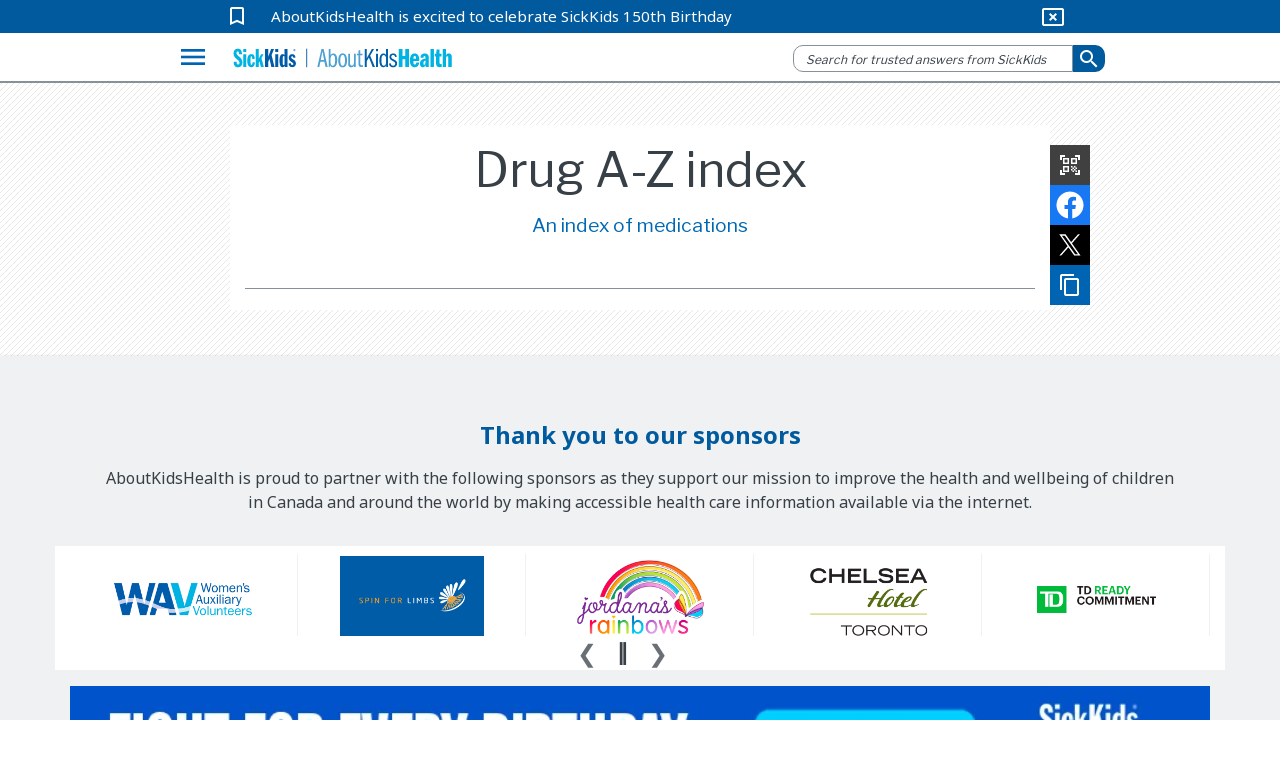

--- FILE ---
content_type: text/html; charset=utf-8
request_url: https://www.aboutkidshealth.ca/es/drugaz/?startswith=K
body_size: 13373
content:


<!DOCTYPE html>
<html lang="en">
<head>
    <meta charset="utf-8" />
    <meta http-equiv="X-UA-Compatible" content="IE=10" />
    <meta name="viewport" content="width=device-width, initial-scale=1.0" />
    <title>Drug A-Z index</title>
        <link href="https://fonts.googleapis.com/css2?family=Noto+Sans:wght@400;700&amp;display=swap" rel="stylesheet">
        <link rel="stylesheet" href="https://fonts.googleapis.com/css?family=Libre+Franklin:400,700">
        <link rel="stylesheet" href="https://fonts.googleapis.com/icon?family=Material+Icons">
        <meta name="google-site-verification" content="jjUzSuhcrANHbHqe7_gdw4wK8JPlplMjUr7S6uUkTHE">
        <!--Favicon-->
        <link rel="apple-touch-icon-precomposed" sizes="57x57" href="/globalassets/assets/favicons/apple-touch-icon-57x57.png">
        <link rel="apple-touch-icon-precomposed" sizes="114x114" href="/globalassets/assets/favicons/apple-touch-icon-114x114.png">
        <link rel="apple-touch-icon-precomposed" sizes="72x72" href="/globalassets/assets/favicons/apple-touch-icon-72x72.png">
        <link rel="apple-touch-icon-precomposed" sizes="144x144" href="/globalassets/assets/favicons/apple-touch-icon-144x144.png">
        <link rel="apple-touch-icon-precomposed" sizes="60x60" href="/globalassets/assets/favicons/apple-touch-icon-60x60.png">
        <link rel="apple-touch-icon-precomposed" sizes="120x120" href="/globalassets/assets/favicons/apple-touch-icon-120x120.png">
        <link rel="apple-touch-icon-precomposed" sizes="76x76" href="/globalassets/assets/favicons/apple-touch-icon-76x76.png">
        <link rel="apple-touch-icon-precomposed" sizes="152x152" href="/globalassets/assets/favicons/apple-touch-icon-152x152.png">
        <link rel="icon" type="image/png" href="/globalassets/assets/favicons/favicon-196x196.png" sizes="196x196">
        <link rel="icon" type="image/png" href="/globalassets/assets/favicons/favicon-96x96.png" sizes="96x96">
        <link rel="icon" type="image/png" href="/globalassets/assets/favicons/favicon-32x32.png" sizes="32x32">
        <link rel="icon" type="image/png" href="/globalassets/assets/favicons/favicon-16x16.png" sizes="16x16">
        <link rel="icon" type="image/png" href="/globalassets/assets/favicons/favicon-128.png" sizes="128x128">       
        <meta name="application-name">
        <meta name="msapplication-TileColor" content="#FFFFFF">
        <meta name="msapplication-TileImage" content="mstile-144x144.png">
        <meta name="msapplication-square70x70logo" content="mstile-70x70.png">
        <meta name="msapplication-square150x150logo" content="mstile-150x150.png">
        <meta name="msapplication-wide310x150logo" content="mstile-310x150.png">
        <meta name="msapplication-square310x310logo" content="mstile-310x310.png">
        <meta property="fb:pages" content="308907788698">
        <meta property="og:description">
        <meta property="og:title" content="Drug A-Z index">
        <meta property="og:image" content="https://www.aboutkidshealth.ca/contentassets/72a174fc740c4017822303e8b8894f9a/akh-spring-banner-2021_boy-smelling-plant.jpg?format=webp&amp;width=1200&amp;height=630&amp;rxy=0.62,0.36">
        <meta property="og:image:secure_url" content="https://www.aboutkidshealth.ca/contentassets/72a174fc740c4017822303e8b8894f9a/akh-spring-banner-2021_boy-smelling-plant.jpg?format=webp&amp;width=1200&amp;height=630&amp;rxy=0.62,0.36">
        <meta property="og:image:width" content="1200">
        <meta property="og:image:height" content="630">
        <!-- <script src="https://cdnjs.cloudflare.com/ajax/libs/lazysizes/4.0.2/lazysizes.min.js"></script> -->
        <script src="https://unpkg.com/focus-visible@latest/dist/focus-visible.min.js"></script>
        <link rel="stylesheet" href="/css/Parent/core-style-min/corev15.min.css?v=2Dp16U_K74QVpOKD0aperiIUo99lf4PhyL8sJwpeJiQ" />
            <link rel="stylesheet" type="text/css" href="https://maxcdn.bootstrapcdn.com/bootstrap/3.4.1/css/bootstrap.min.css">
        <link rel="stylesheet" type="text/css" href="https://cdnjs.cloudflare.com/ajax/libs/bootstrap-material-design/0.5.10/css/bootstrap-material-design.min.css">
        <link rel="stylesheet" type="text/css" href="https://cdnjs.cloudflare.com/ajax/libs/bootstrap-material-design/0.5.10/css/ripples.min.css">
        <link rel="stylesheet" type="text/css" href="https://cdnjs.cloudflare.com/ajax/libs/MaterialDesign-Webfont/1.9.33/css/materialdesignicons.min.css">
        <link rel="stylesheet" type="text/css" href="https://cdnjs.cloudflare.com/ajax/libs/dropdown.js/0.0.2dev/jquery.dropdown.min.css">
        <link rel="stylesheet" type="text/css" href="https://cdn.jsdelivr.net/npm/slick-carousel@1.8.1/slick/slick.css">
        <link rel="stylesheet" type="text/css" href="https://cdn.jsdelivr.net/npm/slick-carousel@1.8.1/slick/slick-theme.css">
        <link href="https://fonts.googleapis.com/css2?family=Noto+Sans:wght@400;700&amp;display=swap" rel="stylesheet">
        <link rel="stylesheet" href="https://fonts.googleapis.com/css?family=Libre+Franklin:400,700">
        <link rel="stylesheet" href="https://fonts.googleapis.com/icon?family=Material+Icons">
            <link rel="stylesheet" href="/css/Parent/akh.min.css?v=tu_Dt4LeRviNMj3e15qVBxfsufoQ4--767xabYK4zMQ" />        
        <link href="https://www.aboutkidshealth.ca/es/drugaz/?startswith=K" rel="canonical" />
        <link href="https://www.aboutkidshealth.ca/es/drugaz/?startswith=K" rel="alternate"  hreflang="en"/>
            <link href="https://www.aboutkidshealth.ca/drugaz" rel="alternate" hreflang="x-default" />
<script>
!function(T,l,y){var S=T.location,k="script",D="instrumentationKey",C="ingestionendpoint",I="disableExceptionTracking",E="ai.device.",b="toLowerCase",w="crossOrigin",N="POST",e="appInsightsSDK",t=y.name||"appInsights";(y.name||T[e])&&(T[e]=t);var n=T[t]||function(d){var g=!1,f=!1,m={initialize:!0,queue:[],sv:"5",version:2,config:d};function v(e,t){var n={},a="Browser";return n[E+"id"]=a[b](),n[E+"type"]=a,n["ai.operation.name"]=S&&S.pathname||"_unknown_",n["ai.internal.sdkVersion"]="javascript:snippet_"+(m.sv||m.version),{time:function(){var e=new Date;function t(e){var t=""+e;return 1===t.length&&(t="0"+t),t}return e.getUTCFullYear()+"-"+t(1+e.getUTCMonth())+"-"+t(e.getUTCDate())+"T"+t(e.getUTCHours())+":"+t(e.getUTCMinutes())+":"+t(e.getUTCSeconds())+"."+((e.getUTCMilliseconds()/1e3).toFixed(3)+"").slice(2,5)+"Z"}(),iKey:e,name:"Microsoft.ApplicationInsights."+e.replace(/-/g,"")+"."+t,sampleRate:100,tags:n,data:{baseData:{ver:2}}}}var h=d.url||y.src;if(h){function a(e){var t,n,a,i,r,o,s,c,u,p,l;g=!0,m.queue=[],f||(f=!0,t=h,s=function(){var e={},t=d.connectionString;if(t)for(var n=t.split(";"),a=0;a<n.length;a++){var i=n[a].split("=");2===i.length&&(e[i[0][b]()]=i[1])}if(!e[C]){var r=e.endpointsuffix,o=r?e.location:null;e[C]="https://"+(o?o+".":"")+"dc."+(r||"services.visualstudio.com")}return e}(),c=s[D]||d[D]||"",u=s[C],p=u?u+"/v2/track":d.endpointUrl,(l=[]).push((n="SDK LOAD Failure: Failed to load Application Insights SDK script (See stack for details)",a=t,i=p,(o=(r=v(c,"Exception")).data).baseType="ExceptionData",o.baseData.exceptions=[{typeName:"SDKLoadFailed",message:n.replace(/\./g,"-"),hasFullStack:!1,stack:n+"\nSnippet failed to load ["+a+"] -- Telemetry is disabled\nHelp Link: https://go.microsoft.com/fwlink/?linkid=2128109\nHost: "+(S&&S.pathname||"_unknown_")+"\nEndpoint: "+i,parsedStack:[]}],r)),l.push(function(e,t,n,a){var i=v(c,"Message"),r=i.data;r.baseType="MessageData";var o=r.baseData;return o.message='AI (Internal): 99 message:"'+("SDK LOAD Failure: Failed to load Application Insights SDK script (See stack for details) ("+n+")").replace(/\"/g,"")+'"',o.properties={endpoint:a},i}(0,0,t,p)),function(e,t){if(JSON){var n=T.fetch;if(n&&!y.useXhr)n(t,{method:N,body:JSON.stringify(e),mode:"cors"});else if(XMLHttpRequest){var a=new XMLHttpRequest;a.open(N,t),a.setRequestHeader("Content-type","application/json"),a.send(JSON.stringify(e))}}}(l,p))}function i(e,t){f||setTimeout(function(){!t&&m.core||a()},500)}var e=function(){var n=l.createElement(k);n.src=h;var e=y[w];return!e&&""!==e||"undefined"==n[w]||(n[w]=e),n.onload=i,n.onerror=a,n.onreadystatechange=function(e,t){"loaded"!==n.readyState&&"complete"!==n.readyState||i(0,t)},n}();y.ld<0?l.getElementsByTagName("head")[0].appendChild(e):setTimeout(function(){l.getElementsByTagName(k)[0].parentNode.appendChild(e)},y.ld||0)}try{m.cookie=l.cookie}catch(p){}function t(e){for(;e.length;)!function(t){m[t]=function(){var e=arguments;g||m.queue.push(function(){m[t].apply(m,e)})}}(e.pop())}var n="track",r="TrackPage",o="TrackEvent";t([n+"Event",n+"PageView",n+"Exception",n+"Trace",n+"DependencyData",n+"Metric",n+"PageViewPerformance","start"+r,"stop"+r,"start"+o,"stop"+o,"addTelemetryInitializer","setAuthenticatedUserContext","clearAuthenticatedUserContext","flush"]),m.SeverityLevel={Verbose:0,Information:1,Warning:2,Error:3,Critical:4};var s=(d.extensionConfig||{}).ApplicationInsightsAnalytics||{};if(!0!==d[I]&&!0!==s[I]){var c="onerror";t(["_"+c]);var u=T[c];T[c]=function(e,t,n,a,i){var r=u&&u(e,t,n,a,i);return!0!==r&&m["_"+c]({message:e,url:t,lineNumber:n,columnNumber:a,error:i}),r},d.autoExceptionInstrumented=!0}return m}(y.cfg);function a(){y.onInit&&y.onInit(n)}(T[t]=n).queue&&0===n.queue.length?(n.queue.push(a),n.trackPageView({})):a()}(window,document,{src: "https://js.monitor.azure.com/scripts/b/ai.2.gbl.min.js", crossOrigin: "anonymous", cfg: { instrumentationKey:'59789a76-3982-4529-b8db-c4bd8f54d31b', disableCookiesUsage: false }});
</script>
    
    <!-- Google Tag Manager -->
<script>(function(w,d,s,l,i){w[l]=w[l]||[];w[l].push({'gtm.start':
new Date().getTime(),event:'gtm.js'});var f=d.getElementsByTagName(s)[0],
j=d.createElement(s),dl=l!='dataLayer'?'&l='+l:'';j.async=true;j.src=
'https://www.googletagmanager.com/gtm.js?id='+i+dl;f.parentNode.insertBefore(j,f);
})(window,document,'script','dataLayer','GTM-N6HXPN5');</script>
<!-- End Google Tag Manager -->
<script type = "application/ld+json" > {
    "@context": "https://schema.org",
    "@type": "Organization",
    "name": "AboutKidsHealth - The Hospital for Sick Children (SickKids)",
    "url": "https://www.aboutkidshealth.ca",
    "potentialAction": {
        "@type": "SearchAction",
        "target": {
          "@type": "EntryPoint",
          "urlTemplate": "https://www.aboutkidshealth.ca/search/?text={search_term_string}"
          },
          "query-input": "required text=search_term_string"
        },
    "logo": "https://www.aboutkidshealth.ca/globalassets/header/sk-akh-logo2.svg",
    "sameAs": ["http://www.facebook.com/AboutKidsHealth", "https://twitter.com/aboutkidshealth", "https://www.youtube.com/user/Aboutkidshealth"],
    "parentOrganization": {
      "@type": "Organization",
      "name": "The Hospital for Sick Children",
      "legalName": "The Hospital for Sick Children",
      "alternateName": "SickKids",
      "logo": "https://www.sickkids.ca/resources/hospital/images/logos/sickkids.gif",
      "image": "https://www.sickkids.ca/siteassets/images/teasers/sickkids-exterior-generic-university-avenue-teaser-1200x800.png",
      "description": "The Hospital for Sick Children (SickKids), affiliated with the University of Toronto, is Canada's most research-intensive hospital and the largest centre dedicated to improving children's health in the country. As innovators in child health, SickKids improves the health of children by integrating care, research and teaching. With a staff that includes professionals from all disciplines of health care and research, SickKids provides the best in complex and specialized care by creating scientific and clinical advancements, sharing knowledge and expertise and championing the development of an accessible, comprehensive and sustainable child health system.",
      "telephone": "416-813-1500",
      "address": {
        "@type": "PostalAddress",
        "addressCountry": "CA",
        "addressLocality": "Toronto, Ontario",
        "postalCode": "M5G1X8",
        "streetAddress": "555 University Avenue"
      },
      "sameAs": ["https://twitter.com/sickkidsnews", "https://www.instagram.com/sickkidstoronto", "https://www.linkedin.com/company/the-hospital-for-sick-children", "https://www.youtube.com/user/SickKidsInteractive"]
    }
  }
  </script>
    
    <script>window.rsConf = { phrases: { en_us: { translationmessage: 'Please note: The text has been translated for your convenience using translation software powered by Google Translate. Reasonable efforts have been made to provide an accurate translation, however, no automated translation is perfect nor is it intended to replace human translators. Translations are provided as a service to users of this website, and are provided "as is." No warranty of any kind, either expressed or implied, is made as to the accuracy, reliability, or correctness.' } } };</script>
    <script src="https://cdn-na.readspeaker.com/script/6244/webReader/webReader.js?pids=wr" type="text/javascript" id="rs_req_Init"></script>
</head>

<body onhashchange="if (typeof(_spBodyOnHashChange) != 'undefined')
        _spBodyOnHashChange();" data-rsevent-id="rs_827627" class="ms-backgroundImage" style="overflow-y: auto; position: static">

<!-- Google Tag Manager (noscript) -->
<noscript><iframe src="https://www.googletagmanager.com/ns.html?id=GTM-N6HXPN5"
height="0" width="0" style="display:none;visibility:hidden"></iframe></noscript>
<!-- End Google Tag Manager (noscript) -->
<style>
.contactModal::backdrop{background: rgb(0 0 0 / .5);opacity:0;}
.contactModal[open],.contactModal[open]::backdrop{animation: fade-in 500ms forwards;}
#ui-datetimepicker-div{z-index:50;}
@keyframes fade-in{0% { opacity:0;}100%{ opacity:1;}}
</style>

        <span id="DeltaSPWebPartManager"></span>
<header class="header">
    <nav id="global-nav">
        <div id="covid-container">
            <div id="covid-banner" class="container-fluid">
                <i id="covid-bookmark" class="material-icons" aria-hidden="true">
                    bookmark_border
                </i>
                <a rel="noopener" target="_blank" id="covid-link" href="https://www.sickkids.ca/history">AboutKidsHealth is excited to celebrate SickKids 150th Birthday</a>
                <button id="close-covid-btn" type="button" value="covid-banner-btn" aria-label="hide covid link">
                    <i class="material-icons" aria-hidden="true">
                        cancel_presentation
                    </i>
                </button>
            </div>
        </div>
        



        <div id="lang-bar" class="col-md-12 container-fluid">
            <span class="sr-only" id="lang-title">Site Languages</span>

                <ul aria-labelledby="lang-title">
                        <li>
                            <a href="/" lang="en">English</a>
                        </li>
                        <li>
                            <a href="/fr/" lang="fr">Fran&#xE7;ais</a>
                        </li>
                        <li>
                            <a href="/zh-Hans/chinese-simplified-index-page/" lang="zh-Hans">&#x4E2D;&#x6587;(&#x7B80;&#x4F53;)</a>
                        </li>
                        <li>
                            <a href="/zh-Hant/health-information-in-traditional-chinese/" lang="zh-Hant">&#x4E2D;&#x6587;(&#x7E41;&#x9AD4;)</a>
                        </li>
                        <li>
                            <a href="/pt/health-information-in-portuguese/" lang="pt">Portugu&#xEA;s</a>
                        </li>
                        <li>
                            <a href="/es/search-results/" lang="es">Espa&#xF1;ol</a>
                        </li>
                        <li>
                            <a href="/ur/health-information-in-urdu/" lang="ur">&#x627;&#x631;&#x62F;&#x648;</a>
                        </li>
                        <li>
                            <a href="/ta/health-information-in-tamil/" lang="ta">&#xBA4;&#xBAE;&#xBBF;&#xBB4;&#xBCD;</a>
                        </li>
                        <li>
                            <a href="/ar/health-information-in-arabic/" lang="ar">&#x627;&#x644;&#x639;&#x631;&#x628;&#x64A;&#x629;</a>
                        </li>
                        <li>
                            <a href="/pa/health-information-in-punjabi/" lang="pa">&#xA2A;&#xA70;&#xA1C;&#xA3E;&#xA2C;&#xA40;</a>
                        </li>
                </ul>
        </div>
        <div class="navbar" id="menu-navbar" aria-owns="menu-overlay">
            <div id="logo-header" class="container-fluid">
                <div class="navbar-left">
                    <button id="explore-btn" name="Button1" type="button" value="Health A-Z" data-toggle="collapse" data-target="#menu-overlay" aria-controls="menu-overlay" aria-expanded="false" aria-haspopup="true">
                        <i class="material-icons">menu</i>
                    </button>
                </div>
                <a id="akh-logo" class="navbar-brand" href='/'>
                    <img src="/globalassets/header/sk-akh-logo2.svg" alt="AboutKidsHealth Logo and Homepage link">
                </a>

                <div class="navbar-right">
                        <button id="akh-search-mobile" type="button">
                            <i class="material-icons"> search</i>
                        </button>
                        <div id="akh-search-container" class="navbar-form" role="search" data-search-url="/es/search-results/">
                            <div data-name="SearchBox" class="hidden">
                                <div class="ms-webpart-chrome ms-webpart-chrome-fullWidth">
                                    <div haspers="true"
                                         width="100%"
                                         class="ms-WPBody noindex"
                                         onlyformepart="true"
                                         allowdelete="false">
                                        <div>
                                            <div id="SearchBox" name="Control">
                                                <div class="ms-srch-sb ms-srch-sb-border" id="ctl00_ctl85_csr_sboxdiv">
                                                    <input type="text"
                                                           value=""
                                                           maxlength="2048"
                                                           accesskey="S"
                                                           title="Search..."
                                                           id="ctl00_ctl85_csr_sbox"
                                                           autocorrect="off"
                                                           onkeypress="EnsureScriptFunc('Search.ClientControls.js',
                                                            'Srch.U', function()
                                                            {if
                                                            (Srch.U.isEnterKey(String.fromCharCode(event.keyCode)))
                                                            {$find('ctl00_ctl85_csr').search($get('ctl00_ctl85_csr_sbox').value);return
                                                            Srch.U.cancelEvent(event);}})"
                                                           onkeydown="EnsureScriptFunc('Search.ClientControls.js',
                                                            'Srch.U', function()
                                                            {var ctl=
                                                            $find('ctl00_ctl85_csr');ctl.activateDefaultQuerySuggestionBehavior();})"
                                                           onfocus="EnsureScriptFunc('Search.ClientControls.js',
                                                            'Srch.U', function()
                                                            {var ctl=
                                                            $find('ctl00_ctl85_csr');ctl.hidePrompt();ctl.setBorder(true);})"
                                                           onblur="EnsureScriptFunc('Search.ClientControls.js',
                                                            'Srch.U', function()
                                                            {var ctl=
                                                            $find('ctl00_ctl85_csr');
                                                            if (ctl){
                                                            ctl.showPrompt();
                                                            ctl.setBorder(false);}})"
                                                           class="ms-textSmall ms-srch-sb-prompt ms-helperText">
                                                    <a title="Search"
                                                       class="ms-srch-sb-searchLink"
                                                       id="ctl00_ctl85_csr_SearchLink"
                                                       onclick="EnsureScriptFunc('Search.ClientControls.js',
                                                            'Srch.U', function()
                                                            {$find('ctl00_ctl85_csr').search($get('ctl00_ctl85_csr_sbox').value);})"
                                                       href="javascript:
                                                            {}">
                                                        <img src=""
                                                             class="ms-srch-sb-searchImg"
                                                             id="searchImg"
                                                             alt="Search">
                                                    </a>
                                                </div>
                                            </div>
                                        </div>
                                    </div>
                                </div>
                            </div>
                            <div class="form-group is-empty">
                                <input id="akh-search-box"
                                       class="form-control mr-sm-2"
                                       type="text"
                                       placeholder="Search for trusted answers from SickKids"
                                       aria-label="search">
                            </div>
                                <div id="akh-search-language-container">
                                    <label id="search-label-mobile"> Select Language:</label>
                                    <div class="form-group">
                                        <select id="akh-search-language-select" class="form-control">
                                                <option value="es">Espa&#xF1;ol</option>
                                                <option value="en">English</option>
                                                <option value="fr">Fran&#xE7;ais</option>
                                                <option value="zh-Hans">&#x4E2D;&#x6587;&#xFF08;&#x7B80;&#x4F53;&#xFF09;</option>
                                                <option value="zh-Hant">&#x4E2D;&#x6587;&#xFF08;&#x7E41;&#x9AD4;&#xFF09;</option>
                                                <option value="pt">Portugu&#xEA;s</option>
                                                <option value="ur">&#x627;&#x631;&#x62F;&#x648;</option>
                                                <option value="ta">&#xBA4;&#xBAE;&#xBBF;&#xBB4;&#xBCD;</option>
                                                <option value="ar">&#x627;&#x644;&#x639;&#x631;&#x628;&#x64A;&#x629;</option>
                                                <option value="pa">&#xA2A;&#xA70;&#xA1C;&#xA3E;&#xA2C;&#xA40;</option>
                                        </select>
                                    </div>
                                </div>
                            <button id="akh-search-btn"
                                    class="btn btn-primary btn-sm"
                                    type="button"
                                    aria-label="submit search">
                                <i aria-hidden="true" class="material-icons"> search</i>
                            </button>
                        </div>
                </div>

            </div>
        </div>
        <div class="navbar">
            <div id="explore-header" class="container-fluid">
                <!-- Collect the nav links, forms, and other content for toggling-->
                <div class="" id="akh-navbar-collapse"></div>
            </div>
            <!-- /.container-fluid-->
        </div>
        <div class="menu-expand container">
            <!-- /.navbar-collapse -->
            <ul id="drug-article-index-container" class="nav-drop-down collapse" style="padding-bottom: 8px;"></ul>
        </div>
            <div id="menu-overlay" class="collapse">
                <div id="explore-menu" class="overlay-content">
                    

<div class="menu-row" id="">


<div class="explore-item ">
    <div class="menu-item-cover">  
        <img src="/globalassets/header/menu/ico_healtha-z.svg" data-logo-light="" data-logo-default="/globalassets/header/menu/ico_healtha-z.svg">
        <span class="menu-item-heading">Health A-Z</span>
        <span class="menu-item-desc">Search a complete list of child health articles</span>
        <i aria-hidden="true" class="material-icons">expand_more</i>
    </div>
    <ul class="akh-article-index-list menu-item-overlay">

            <li role="none">
                <a href="/es/healthaz/?startswith=A" class="akh-article-link" role="menuitem">A</a>
            </li>
            <li role="none">
                <a href="/es/healthaz/?startswith=B" class="akh-article-link" role="menuitem">B</a>
            </li>
            <li role="none">
                <a href="/es/healthaz/?startswith=C" class="akh-article-link" role="menuitem">C</a>
            </li>
            <li role="none">
                <a href="/es/healthaz/?startswith=D" class="akh-article-link" role="menuitem">D</a>
            </li>
            <li role="none">
                <a href="/es/healthaz/?startswith=E" class="akh-article-link" role="menuitem">E</a>
            </li>
            <li role="none">
                <a href="/es/healthaz/?startswith=F" class="akh-article-link" role="menuitem">F</a>
            </li>
            <li role="none">
                <a href="/es/healthaz/?startswith=G" class="akh-article-link" role="menuitem">G</a>
            </li>
            <li role="none">
                <a href="/es/healthaz/?startswith=H" class="akh-article-link" role="menuitem">H</a>
            </li>
            <li role="none">
                <a href="/es/healthaz/?startswith=I" class="akh-article-link" role="menuitem">I</a>
            </li>
            <li role="none">
                <a href="/es/healthaz/?startswith=J" class="akh-article-link" role="menuitem">J</a>
            </li>
            <li role="none">
                <a href="/es/healthaz/?startswith=K" class="akh-article-link" role="menuitem">K</a>
            </li>
            <li role="none">
                <a href="/es/healthaz/?startswith=L" class="akh-article-link" role="menuitem">L</a>
            </li>
            <li role="none">
                <a href="/es/healthaz/?startswith=M" class="akh-article-link" role="menuitem">M</a>
            </li>
            <li role="none">
                <a href="/es/healthaz/?startswith=N" class="akh-article-link" role="menuitem">N</a>
            </li>
            <li role="none">
                <a href="/es/healthaz/?startswith=O" class="akh-article-link" role="menuitem">O</a>
            </li>
            <li role="none">
                <a href="/es/healthaz/?startswith=P" class="akh-article-link" role="menuitem">P</a>
            </li>
            <li role="none">
                <a href="/es/healthaz/?startswith=Q" class="akh-article-link" role="menuitem">Q</a>
            </li>
            <li role="none">
                <a href="/es/healthaz/?startswith=R" class="akh-article-link" role="menuitem">R</a>
            </li>
            <li role="none">
                <a href="/es/healthaz/?startswith=S" class="akh-article-link" role="menuitem">S</a>
            </li>
            <li role="none">
                <a href="/es/healthaz/?startswith=T" class="akh-article-link" role="menuitem">T</a>
            </li>
            <li role="none">
                <a href="/es/healthaz/?startswith=U" class="akh-article-link" role="menuitem">U</a>
            </li>
            <li role="none">
                <a href="/es/healthaz/?startswith=V" class="akh-article-link" role="menuitem">V</a>
            </li>
            <li role="none">
                <a href="/es/healthaz/?startswith=W" class="akh-article-link" role="menuitem">W</a>
            </li>
            <li role="none">
                <a href="/es/healthaz/?startswith=X" class="akh-article-link" role="menuitem">X</a>
            </li>
            <li role="none">
                <a href="/es/healthaz/?startswith=Y" class="akh-article-link" role="menuitem">Y</a>
            </li>
            <li role="none">
                <a href="/es/healthaz/?startswith=Z" class="akh-article-link" role="menuitem">Z</a>
            </li>

        <li class="view-all">
            <a tabindex="-1" href="/es/healthaz/?startswith=&amp;quot;*&amp;quot;">View All</a>
        </li>
    </ul>
</div>
<div class="explore-item ">
    <div class="menu-item-cover">  
        <img src="/globalassets/header/menu/ico_druga-z.svg" data-logo-light="" data-logo-default="/globalassets/header/menu/ico_druga-z.svg">
        <span class="menu-item-heading">Drug A-Z</span>
        <span class="menu-item-desc">
Search a list of articles about medications</span>
        <i aria-hidden="true" class="material-icons">expand_more</i>
    </div>
    <ul class="akh-article-index-list menu-item-overlay">

            <li role="none">
                <a href="/es/drugaz/?startswith=A" class="akh-article-link" role="menuitem">A</a>
            </li>
            <li role="none">
                <a href="/es/drugaz/?startswith=B" class="akh-article-link" role="menuitem">B</a>
            </li>
            <li role="none">
                <a href="/es/drugaz/?startswith=C" class="akh-article-link" role="menuitem">C</a>
            </li>
            <li role="none">
                <a href="/es/drugaz/?startswith=D" class="akh-article-link" role="menuitem">D</a>
            </li>
            <li role="none">
                <a href="/es/drugaz/?startswith=E" class="akh-article-link" role="menuitem">E</a>
            </li>
            <li role="none">
                <a href="/es/drugaz/?startswith=F" class="akh-article-link" role="menuitem">F</a>
            </li>
            <li role="none">
                <a href="/es/drugaz/?startswith=G" class="akh-article-link" role="menuitem">G</a>
            </li>
            <li role="none">
                <a href="/es/drugaz/?startswith=H" class="akh-article-link" role="menuitem">H</a>
            </li>
            <li role="none">
                <a href="/es/drugaz/?startswith=I" class="akh-article-link" role="menuitem">I</a>
            </li>
            <li role="none">
                <a href="/es/drugaz/?startswith=J" class="akh-article-link" role="menuitem">J</a>
            </li>
            <li role="none">
                <a href="/es/drugaz/?startswith=K" class="akh-article-link" role="menuitem">K</a>
            </li>
            <li role="none">
                <a href="/es/drugaz/?startswith=L" class="akh-article-link" role="menuitem">L</a>
            </li>
            <li role="none">
                <a href="/es/drugaz/?startswith=M" class="akh-article-link" role="menuitem">M</a>
            </li>
            <li role="none">
                <a href="/es/drugaz/?startswith=N" class="akh-article-link" role="menuitem">N</a>
            </li>
            <li role="none">
                <a href="/es/drugaz/?startswith=O" class="akh-article-link" role="menuitem">O</a>
            </li>
            <li role="none">
                <a href="/es/drugaz/?startswith=P" class="akh-article-link" role="menuitem">P</a>
            </li>
            <li role="none">
                <a href="/es/drugaz/?startswith=Q" class="akh-article-link" role="menuitem">Q</a>
            </li>
            <li role="none">
                <a href="/es/drugaz/?startswith=R" class="akh-article-link" role="menuitem">R</a>
            </li>
            <li role="none">
                <a href="/es/drugaz/?startswith=S" class="akh-article-link" role="menuitem">S</a>
            </li>
            <li role="none">
                <a href="/es/drugaz/?startswith=T" class="akh-article-link" role="menuitem">T</a>
            </li>
            <li role="none">
                <a href="/es/drugaz/?startswith=U" class="akh-article-link" role="menuitem">U</a>
            </li>
            <li role="none">
                <a href="/es/drugaz/?startswith=V" class="akh-article-link" role="menuitem">V</a>
            </li>
            <li role="none">
                <a href="/es/drugaz/?startswith=W" class="akh-article-link" role="menuitem">W</a>
            </li>
            <li role="none">
                <a href="/es/drugaz/?startswith=X" class="akh-article-link" role="menuitem">X</a>
            </li>
            <li role="none">
                <a href="/es/drugaz/?startswith=Y" class="akh-article-link" role="menuitem">Y</a>
            </li>
            <li role="none">
                <a href="/es/drugaz/?startswith=Z" class="akh-article-link" role="menuitem">Z</a>
            </li>

        <li class="view-all">
            <a tabindex="-1" href="/es/drugaz/?startswith=&amp;quot;*&amp;quot;">View All</a>
        </li>
    </ul>
</div>
<div class="explore-item ">
    <a tabindex="-1" href="/es/learninghub/" class="menu-item-cover" id="learning-hubs">
        <img src="/globalassets/header/menu/ico_aboutus.svg" data-logo-light="/globalassets/header/menu/ico_aboutus_light.svg" data-logo-default="/globalassets/header/menu/ico_aboutus.svg">
        <span class="menu-item-heading">Learning Hubs</span>
        <span class="menu-item-desc">Browse a complete list of content groups</span>
    </a>
</div></div>
<div class="menu-row" id="">


<div class="explore-item ">
    <a tabindex="-1" href="/es/collection/healthy-living/" class="menu-item-cover" id="learning-hubs">
        <img src="/globalassets/header/menu/ico_everydayhealth.svg" data-logo-light="/globalassets/header/menu/ico_everydayhealth_light.svg" data-logo-default="/globalassets/header/menu/ico_everydayhealth.svg">
        <span class="menu-item-heading">Healthy living &amp; prevention</span>
        <span class="menu-item-desc">
Browse nutrition, safety & everyday child health topics</span>
    </a>
</div>
<div class="explore-item ">
    <div class="menu-item-cover">
        <img src="/globalassets/header/menu/ico_htbw.svg" data-logo-light="" data-logo-default="/globalassets/header/menu/ico_htbw.svg">
        <span class="menu-item-heading">How the body works</span>
        <span class="menu-item-desc">
An animated, interactive atlas of child anatomy and physiology</span>
        <i aria-hidden="true" class="material-icons">expand_more</i>
    </div>
    <ul id="htbw-index" class="menu-item-overlay landing-index">
                <li>
                    <a tabindex="-1" href="/html/Parent/HTBW/body/interactive=module=brain-child.html">Brain</a>
                </li>
                <li>
                    <a tabindex="-1" href="/html/Parent/HTBW/body/interactive=module=genetics.html">Genetics</a>
                </li>
                <li>
                    <a tabindex="-1" href="/html/Parent/HTBW/body/interactive=module=heart.html">Heart</a>
                </li>
                <li>
                    <a tabindex="-1" href="/html/Parent/HTBW/body/interactive=module=kidney-child.html">Kidney</a>
                </li>
                <li>
                    <a tabindex="-1" href="/html/Parent/HTBW/body/interactive=module=bladder-child.html">Bladder</a>
                </li>
                <li>
                    <a tabindex="-1" href="/html/Parent/HTBW/body/interactive=module=lung-child.html">Lungs &amp; breathing</a>
                </li>
                <li>
                    <a tabindex="-1" href="/html/Parent/HTBW/body/interactive=module=skeleton-child.html">Skeleton</a>
                </li>
                <li>
                    <a tabindex="-1" href="/html/Parent/HTBW/body/interactive=module=sex-development.html">Sex development</a>
                </li>
    </ul>
</div>
<div class="explore-item ">
    <div class="menu-item-cover">
        <img src="/globalassets/header/menu/ico_agesstages.svg" data-logo-light="" data-logo-default="/globalassets/header/menu/ico_agesstages.svg">
        <span class="menu-item-heading">Ages &amp; Stages</span>
        <span class="menu-item-desc">
Find developmental health information from newborn to teen</span>
        <i aria-hidden="true" class="material-icons">expand_more</i>
    </div>
    <ul id="htbw-index" class="menu-item-overlay landing-index">
                <li>
                    <a tabindex="-1" href="/es/learninghub/newborns-babies/">Newborn</a>
                </li>
                <li>
                    <a tabindex="-1" href="/es/learninghub/baby/">Baby</a>
                </li>
                <li>
                    <a tabindex="-1" href="/es/learninghub/toddler/">Toddler</a>
                </li>
                <li>
                    <a tabindex="-1" href="/es/learninghub/preschooler/">Preschooler</a>
                </li>
                <li>
                    <a tabindex="-1" href="/es/learninghub/school-age-child/">School age child</a>
                </li>
                <li>
                    <a tabindex="-1" href="/es/learninghub/pre-teen/">Preteen</a>
                </li>
                <li>
                    <a tabindex="-1" href="/es/learninghub/teen/">Teen</a>
                </li>
    </ul>
</div>
<div class="explore-item explore-mobile">
    <a tabindex="-1" href="/fr/" class="menu-item-cover" id="learning-hubs">
        <img src="" data-logo-light="" data-logo-default="">
        <span class="menu-item-heading">Site Fran&#xE7;ais</span>
        <span class="menu-item-desc">
</span>
    </a>
</div>
<div class="explore-item explore-mobile">
    <div class="menu-item-cover">
        <span class="menu-item-heading">Multilingual Content</span>
        <i aria-hidden="true" class="material-icons">expand_more</i>
    </div>
    <ul id="htbw-index" class="menu-item-overlay landing-index">


<li>
    <a href="/zh-Hans/chinese-simplified-index-page/">&#x4E2D;&#x6587;(&#x7B80;&#x4F53;)</a>
</li>

<li>
    <a href="/zh-Hant/health-information-in-traditional-chinese/">&#x4E2D;&#x6587;(&#x7E41;&#x9AD4;)</a>
</li>

<li>
    <a href="/pt/health-information-in-portuguese/">Portugu&#xEA;s</a>
</li>

<li>
    <a href="/es/search-results/">Espa&#xF1;ol</a>
</li>

<li>
    <a href="/ur/health-information-in-urdu/">&#x627;&#x631;&#x62F;&#x648;</a>
</li>

<li>
    <a href="/ta/health-information-in-tamil/">&#xBA4;&#xBAE;&#xBBF;&#xBB4;&#xBCD;</a>
</li>

<li>
    <a href="/ar/health-information-in-arabic/">&#x627;&#x644;&#x639;&#x631;&#x628;&#x64A;&#x629;</a>
</li>

<li>
    <a href="/pa/health-information-in-punjabi/">&#xA2A;&#xA70;&#xA1C;&#xA3E;&#xA2C;&#xA40;</a>
</li>    </ul>
</div></div>
<div class="menu-row" id="menu-footer">


<div class="explore-item ">
    <a tabindex="-1" href="https://teens.aboutkidshealth.ca/" class="menu-item-cover" id="learning-hubs">
        <img src="/globalassets/header/menu/logo_akh_teen.svg" data-logo-light="" data-logo-default="/globalassets/header/menu/logo_akh_teen.svg">
        <span class="menu-item-heading">teens.aboutkidshealth</span>
        <span class="menu-item-desc">A health website for youth</span>
    </a>
</div>
<div class="explore-item ">
    <a tabindex="-1" href="/es/kids/" class="menu-item-cover" id="learning-hubs">
        <img src="/globalassets/header/menu/logo_akh_kids.svg" data-logo-light="" data-logo-default="/globalassets/header/menu/logo_akh_kids.svg">
        <span class="menu-item-heading">kids.aboutkidshealth</span>
        <span class="menu-item-desc">A health section just for kids</span>
    </a>
</div>
<div class="explore-item ">
    <a tabindex="-1" href="https://www.youtube.com/user/Aboutkidshealth" class="menu-item-cover" id="learning-hubs">
        <img src="/globalassets/header/menu/logo_youtube.svg" data-logo-light="" data-logo-default="/globalassets/header/menu/logo_youtube.svg">
        <span class="menu-item-heading">youtube</span>
        <span class="menu-item-desc">Videos from AboutKidsHealth</span>
    </a>
</div></div>
                </div>
            </div>
    </nav>
</header>            <a href="#akhcontent" class="skip">
                Skip to main content
            </a>
            <div id="s4-workspace">
                <div id="s4-bodyContainer">
                    <div id="akh-container" class="container-fluid main-site">
                        

<div class="share-functions">
    <div class="multi-social-action"
         role="complementary"
         aria-label="Share This Page"
         style="display: block">
        <button class="social-button"
                type="button"
                aria-controls="social_bubbles"
                aria-expanded="true"
                aria-label="close">
            <i class="material-icons" aria-hidden="true">share</i>
        </button>
        <ul class="social-bubbles" id="social_bubbles" aria-labelledby="article_title">
            <li id="qr-code">
                <button id="qr-code" type="button" aria-label="Copy current page URL to clipboard">
                    <i class="material-icons" aria-hidden="true">
                        qr_code_scanner
                    </i>
                </button>
                <span class="clipboard-popup">
                    Copied to clipboard
                </span>
                <div id="qr-tooltip" class="tips">
                    <div id="qr2"></div>
                    <img src="#" id="qr1" alt="" />
                    <button id="copy-qr" type="button" onclick="copyPicture()">Copy</button>
                    <a id="download-qr" href="#" target="_blank">Download</a>

                </div>
            </li>
            <li id="facebooker">
                <a class="fb-xfbml-parse-ignore"
                   id="fbshare"
                   href="#"
                   tabindex="0"
                   target="_blank"
                   onclick="fbPop(this.href);return false">
                    <span class="tips"> Share</span>
                    <div class="arrowtip"></div>
                    <img src="/assets/Facebook-Icon.svg" alt="Facebook">
                </a>
            </li>
            <li id="tweeter">
                <a class="twitter-share-button"
                   id="twshare"
                   href="#"
                   target="_blank"
                   data-show-count="false"
                   data-related="AboutKidsHealth"
                   data-hashtags="akh"
                   tabindex="0"
                   data-via="AboutKidsHealth"
                   onclick="twitPop(this.href);return false">
                    <span class="tips"> Tweet</span>
                    <div class="arrowtip"></div>
                    <img src="/globalassets/footer/social-media/x-30.svg" alt="Twitter">
                </a>
            </li>
            <li id="copy-url">
                <button id="copy-url-btn" type="button" aria-label="Copy current page URL to clipboard">
                    <i class="material-icons" aria-hidden="true">content_copy</i>
                </button>
                <span class="clipboard-popup">Copied to clipboard</span>
                <span class="tips">Copy URL</span>
            </li>
          
            <!-- end pdf downloader -->
            <!--<li id="readspker">
                <a tabindex="-1" id="readspk">
                    <span class="tips">Readspeaker
                    </span>
                    <div class="arrowtip">
                    </div>
                    <i aria-hidden="true" class="material-icons">volume_up
                    </i>
                </a>
            </li>-->
        </ul>
        <!-- end social-bubbles -->
    </div>
    <!-- <div id="readspeaker_button">
        <div id="xp1" class="rs_preserve rs_skip rs_addtools rs_splitbutton rs_exp">
        </div>
    </div> -->
    <!-- end multi-social-action -->
</div>

<div id="DeltaPlaceHolderMain" role="main" class="drugsaz">
    <div id="akhcontent" data-name="WebPartZone">
        <div class="ms-webpart-zone ms-fullWidth">

            <div id="" class="s4-wpcell-plain ms-webpartzone-cell ms-webpart-cell-vertical ms-fullWidth ">
                <div class="ms-webpart-chrome ms-webpart-chrome-vertical ms-webpart-chrome-fullWidth ">
                    <div haspers="false" width="100%" class="ms-WPBody" allowdelete="false">
                        <div style="display: none;"></div>
                        <div>
                            <div class="ms-ref-ctrl" id="Refinement" name="Control">
                                <section class="container akh-refiner-container">
                                    <div id="page-title-Area">
                                        <h1>Drug A-Z index</h1>
                                        <h3>An index of medications</h3>
                                    </div>
                            </section>
                            </div>
                        </div>
                    <div class="ms-clear"></div>
                    </div>
                </div>
                <div class="ms-PartSpacingVertical"></div>
            </div>
            
            <div id="" class="s4-wpcell-plain ms-webpartzone-cell ms-webpart-cell-vertical ms-fullWidth ">
                <div class="ms-webpart-chrome ms-webpart-chrome-vertical ms-webpart-chrome-fullWidth ">
                    <div webpartid="aca3eb22-087c-43ba-9a9e-270e056ee0f0" haspers="false"
                         id="WebPartWPQ5" width="100%" class="ms-WPBody " allowdelete="false"
                         style="">
                        <div componentid="ctl00_ctl76_g_aca3eb22_087c_43ba_9a9e_270e056ee0f0_csr"
                             id="ctl00_ctl76_g_aca3eb22_087c_43ba_9a9e_270e056ee0f0_csr">
                            <section class="search-container container">
                                <div class="ms-srch-resultFooter">
                                    <ul id="ResultFooter"></ul>
                                </div>
                                <!--        <ul class="pagination simple-pagination"></ul>        -->
                                <div class="ms-srch-result" id="Result" name="Control">
                                    <div id="Groups" class="ms-srch-result-groups">
                                    </div>
                                </div>
                            </section>
                        </div>
                        <div class="ms-clear"></div>
                    </div>
                </div>
            </div>
        </div>
    </div>
</div>
                        
<footer class="footer-bar">
    <div class="appreciation-area">
        <p>
            <span class="appreciation-title">Thank you to our sponsors</span>
        </p>
        <p id="appreciation-text">AboutKidsHealth is proud to partner with the following sponsors as they support our mission to improve the health and wellbeing of children in Canada and around the world by making accessible health care information available via the internet.</p>
        <!-- Appreciation Gallery-->
        <div id="akh-sponsors">
            <h3 class="sr-only">Our Sponsors</h3>
            <div class="sponsor-image-gallery container hidden">
                

<a href="/es/about/our-sponsors/#commsponsor" tabindex="-1">
    <img src="/globalassets/assets/sponsors/logo_wav_lg.png">
</a>
<a href="/es/about/our-sponsors/#spinlimbs" tabindex="-1">
    <img src="/globalassets/assets/sponsors/logo_spin_for_limbs_lg.png">
</a>
<a href="/es/about/our-sponsors/#jordanasrainbows" tabindex="-1">
    <img src="/globalassets/assets/sponsors/logo_jordanas_rainbows.png">
</a>
<a href="/es/about/our-sponsors/#chelsea" tabindex="-1">
    <img src="/globalassets/assets/sponsors/logo_chelsea_lg.png">
</a>
<a href="/es/about/our-sponsors/#td" tabindex="-1">
    <img src="/globalassets/assets/logo_td.png">
</a>
<a href="/es/about/our-sponsors/#lcbo" tabindex="-1">
    <img src="/globalassets/assets/sponsors/lcbo_sos_cmyk_col_eng-footer-june-19_2024.png">
</a>
            </div>
            <div class="slick-nav container">
                <button class="slick-pause" type="button" aria-label="Stop automatic slide show"></button>
            </div>
            <div id="foundation-donate" class="container">
                <a href="https://www.sickkidsfoundation.com/pages/bm/inspire?appeal=26GEA-DIGT-BRD&amp;utm_campaign=bm_fy26_q3_integrated&amp;utm_medium=display&amp;utm_source=aboutkidshealth&amp;utm_content=banner">

<picture class="">
        <source media="(min-width: 992px)" srcset="/contentassets/72a174fc740c4017822303e8b8894f9a/q3150_owned_akh_970_v2v2.jpg"/>
    
        <source media="(min-width: 768px)" srcset="/contentassets/72a174fc740c4017822303e8b8894f9a/q3150_owned_akh_720v2.jpg"/>
    
        <source media="(min-width: 320px)" srcset="/contentassets/72a174fc740c4017822303e8b8894f9a/q3150_owned_akh_520v2-1.jpg"/>
    <img src="/contentassets/72a174fc740c4017822303e8b8894f9a/q3150_owned_akh_970_v2v2.jpg" height="90" width="970" alt="Donate to SickKids Foundation" class="lazyload"/>
</picture>                </a>
            </div>
        </div>
    </div>
    <div id="footer-content" class="container-fluid">
        <div id="logo-footer">
            <a href="https://www.sickkids.ca/">
                <img src="/globalassets/footer/logo_sk_white.svg">
            </a>
        </div>
        <div class="row">
            <div id="newsletter-container" class="col-md-5">
                <div id="social-content">
                    <span>Find and follow us online</span>
                    <div class="social-media-container">
                        

<a href="https://www.youtube.com/user/Aboutkidshealth" tabindex="-1">
    <img src="/globalassets/footer/social-media/youtube.svg">
</a>
<a href="https://www.facebook.com/AboutKidsHealth" tabindex="-1">
    <img src="/globalassets/footer/social-media/facebook.svg">
</a>
<a href="https://twitter.com/aboutkidshealth" tabindex="-1">
    <img src="/globalassets/footer/social-media/x-30.svg">
</a>
                    </div>
                </div>
                <div id="mc_embed_signup" role="form">
                    <span id="signup">Monthly newsletter sign-up</span>
                    <div id="mc-embedded-subscribe-form" name="mc-embedded-subscribe-form" class="validate">
                        <div class="mc-field-group">
                            <form>
                                <label for="mce-EMAIL" class="sr-only">enter you email address:</label>
                                <input type="text" placeholder="email address" name="EMAIL" class="required email" id="mce-EMAIL"
                                       aria-required="true" aria-describedby="signup">
                                <button id="mce-SUBMIT" type="submit"
                                        name="subscribe"
                                        onclick="this.form.action='https://aboutkidshealth.us5.list-manage.com/subscribe/post?u=470da6f4e9be6bc8103faef7f&amp;id=52e7ca220e';this.form.method='POST';this.form.target='_self';this.form.validate();this.form.submit();">
                                    Subscribe</span>
                                </button><input type="hidden" name="tags" value="32648">
                            </form>
                        </div>
                        
<p class="mc-legal"><small>*By subscribing to the AboutKidsHealth newsletter, you agree to the <a href="/es/about/legal-info/#2">Legal</a>&nbsp;terms below.</small></p>
                    </div>
                </div>

            </div>
                <nav id="footer-nav" class="col-md-7">
                    <h3 class="sr-only" id="learnmore">AboutKidsHealth Learn More</h3>
                    <ul class="footer-links" aria-labelledby="learnmore">
                            <li>
                                
<a href="/es/about/about-us/">About</a>
                            </li>
                            <li>
                                
<a href="/es/about/contributors/">Contributors</a>
                            </li>
                            <li>
                                
<a href="/es/about/contact-us/">Contact</a>
                            </li>
                            <li>
                                
<a href="/es/about/our-sponsors/">Sponsors</a>
                            </li>
                            <li>
                                
<a href="https://donate.sickkidsfoundation.com/ndf?appeal=GEA-DIGT-AKH&amp;utm_campaign=skf_evergreen_owned&amp;utm_source=aboutkidshealth&amp;utm_content=footerdonatelink&amp;utm_medium=referral">Donate</a>
                            </li>
                            <li>
                                
<a href="/es/about/legal-info/" title="Legal">Legal</a>
                            </li>
                    </ul>
                </nav>
        </div>
    </div>
        <div id="footer-copyright" class="container-fluid">
            <div id="copyright-content" class="col-md-6 clearfix">
                <span>
                    Copyright © <span id="copyright-date">2025</span> The Hospital for Sick Children. All rights reserved. ♥
                </span>
            </div>
        </div>
</footer>
                    </div>
                </div>
            </div>
        <script src="https://cdnjs.cloudflare.com/ajax/libs/lodash.js/4.17.21/lodash.min.js" integrity="sha256-qXBd/EfAdjOA2FGrGAG+b3YBn2tn5A6bhz+LSgYD96k=" crossorigin="anonymous"></script>
        <script src="https://code.jquery.com/jquery-3.7.1.js"></script>
        <!-- <script src="https://cdnjs.cloudflare.com/ajax/libs/lazysizes/4.0.2/lazysizes.min.js"></script> -->
        <script src="https://unpkg.com/focus-visible@latest/dist/focus-visible.min.js"></script>
        <script type="text/javascript" src="https://maxcdn.bootstrapcdn.com/bootstrap/3.4.1/js/bootstrap.min.js"></script>
        <script type="text/javascript" src="https://cdn.jsdelivr.net/npm/slick-carousel@1.8.1/slick/slick.min.js"></script>
        <script src="https://cdnjs.cloudflare.com/ajax/libs/jquery-cookie/1.4.1/jquery.cookie.min.js"></script>
<script src="/scripts/Parent/akh_survey.js" asp-append-version="true"></script>        <script src="/scripts/Parent/jquery.dropdown.js?v=srvoupOKzCwXK0YCv_SnfeZuwAYrdRM3i8qRnhlN6Zg"></script>
        <script src="/scripts/Parent/jquery.classyqr.min.js?v=YEn9XwW-TYfEiU8JYNim9J9r8kyVAqvjW4-FLK5zEDo"></script>
        <script src="/scripts/Parent/QrCodeGenerator.js?v=w-z3_e8mye2tubJMUzTjZxAF9ry8tBu6p7cturdCvrw"></script>
            <script src="/scripts/Parent/akh.js?v=ZL9CJBE2822owm1_qZVgke9Iz4LjQPDYrrwgfplFyKY"></script>
            <script src="/scripts/Parent/keyboard-nav.js?v=M0OneWYbnfmU5RR0FVJG_VMFf13aKje7e1-G0DFJ4u0"></script>
    <script defer="defer" src="/Util/Find/epi-util/find.js"></script>
<script>
document.addEventListener('DOMContentLoaded',function(){if(typeof FindApi === 'function'){var api = new FindApi();api.setApplicationUrl('/');api.setServiceApiBaseUrl('/find_v2/');api.processEventFromCurrentUri();api.bindWindowEvents();api.bindAClickEvent();api.sendBufferedEvents();}})
</script>

    
    <script type="text/javascript" src="https://cdnjs.cloudflare.com/ajax/libs/sifter/0.5.2/sifter.min.js"
            integrity="sha384-cJoJI6Sy3udRoLltTWGn5e/GaHGwQi5VtnYeWsacUT2Hm3CtFpRGYSURfbS2z6JU"
            crossorigin="anonymous"></script>
    <script type="text/javascript" src="https://cdnjs.cloudflare.com/ajax/libs/microplugin/0.0.3/microplugin.min.js"
            integrity="sha384-QLXzwSfBGRwlr/ZMqxnc/7+dSkKlzCZ0okNjHS8BQTt+xljq1J1F+kiZOhTOjru8"
            crossorigin="anonymous"></script>
    <script type="text/javascript" src="https://cdnjs.cloudflare.com/ajax/libs/selectize.js/0.12.4/js/selectize.min.js"
            integrity="sha384-FTI4/M0I4IY0l8tEweEvP7Jr46P4DIZ9mgQ/i4YhWlRmhvkJgqK/i7TZQ7kBK3t6"
            crossorigin="anonymous"></script>
    <script type="text/javascript"
            src="https://cdnjs.cloudflare.com/ajax/libs/bootstrap-material-design/0.5.10/js/material.min.js"
            integrity="sha384-PIYVOoqHx1t0JkMbUpPkVWE57sGIbDt9CDEp7OZ666w9VDs62saoMrwjI/oQcPBW"
            crossorigin="anonymous"></script>
    <script type="text/javascript"
            src="https://cdnjs.cloudflare.com/ajax/libs/bootstrap-material-design/0.5.10/js/ripples.min.js"
            integrity="sha384-yRy1htyOMfCzmQNTpniuZqZB8w2FN1HHr5MhjKl0zVhYuIOnvkFzm53AweFptZRc"
            crossorigin="anonymous"></script>

    <script src="/scripts/Parent/Item_Search.js?v=pcBn2Ou3mx7YPPtnyOHnT5pp2ehG8IDAGqZCAwKx_EQ"></script>
    <script src="/scripts/Parent/jquery.simplePagination.js?v=u5Z1hU1n_l3CAqr6T9xG3xVyyHGccE1M3RYrUqQ-tNA"></script>
<script>
    $(function () {
        $(".simple-pagination").pagination({
            pages: 0,
            currentPage: 1,
            prevText: "«",
            nextText: "»",
            useAnchors: false,
            onPageClick: function (pageNumber, event) {
                $("html, body").animate(
                    {
                        scrollTop: 0
                    },
                    400
                );
                var query = new URLSearchParams(window.location.search);
                query.set("pagenumber", pageNumber);
                window.location.search = query;
            },
            cssStyle: 'light-theme'
        });
    });
</script>
<script src="/Util/EPiServer.GoogleAnalytics/Tracking.js"></script><script async src="https://www.googletagmanager.com/gtag/js?id=G-9M8DXERM7M"></script><script type="text/javascript">window.dataLayer = window.dataLayer || [];
            function gtag(){dataLayer.push(arguments);}
            gtag('js', new Date());gtag('config', 'G-9M8DXERM7M',);if(window.epiGat)epiGat({"downloads":true,"extensions":"7z|aac|arc|arj|asf|avi|bin|csv|docx?|exe|flv|gif|gz|gzip|hqx|jar|jpe?g|js|mp(2|3|4|e?g)|mov(ie)?|msi|msp|pdf|png|pptx?|qtm?|ra(m|r)?|tar|tgz|txt|wav|wma|wmv|wpd|xlsx?|xml|z|zip","external":true,"mailto":true,"trackForms":true,"trackVisitorGroups":true,"trackLogins":true,"trackingOption":"Measurement"});</script></body>
</html>


--- FILE ---
content_type: text/css
request_url: https://www.aboutkidshealth.ca/css/Parent/akh.min.css?v=tu_Dt4LeRviNMj3e15qVBxfsufoQ4--767xabYK4zMQ
body_size: 20478
content:
@charset "UTF-8";#covid-banner,#covid-container{background-color:#015A9E}#debug-panel,#qa{display:none}#article-container a,#article-container p{word-break:break-word}@-webkit-keyframes spin{0%{-webkit-transform:rotate(0)}100%{-webkit-transform:rotate(360deg)}}@keyframes spin{0%{transform:rotate(0)}100%{transform:rotate(360deg)}}@keyframes fadeInOpacity{0%{opacity:0}100%{opacity:1}}#covid-banner{max-width:860px;padding-top:4px;padding-bottom:4px}#covid-banner a{color:#fff;font-size:.95rem}#covid-banner p{margin:0 0 9px}#covid-link{display:inline-block;color:#fff;vertical-align:middle}#covid-bookmark{margin-left:18%;margin-right:18px;cursor:default;color:#fff;vertical-align:middle}#close-covid-btn{background-color:transparent;padding:0;border:none;min-width:unset;float:right;margin-right:-10px}#close-covid-btn i{color:#fff;vertical-align:middle}:focus:not(.focus-visible){outline:0}#s4-bodyContainer{padding-bottom:0}#s4-workspace{overflow:hidden}#akh-container.container-fluid{padding:0}.root,body,html{font-size:16px;font-family:"Noto Sans",Helvetica,Arial,sans-serif;-webkit-font-smoothing:antialiased}body .container .jumbotron,body .container .jumbotron-default,body .container .well,body .container .well-default,body .container-fluid .jumbotron,body .container-fluid .jumbotron-default,body .container-fluid .well,body .container-fluid .well-default{-webkit-box-shadow:none;box-shadow:none}.hero-main{margin-top:-30px;max-width:100vw;padding-top:0;overflow-x:hidden;max-height:450px}.hero-main .slick-next::before,.hero-main .slick-prev::before{color:#fff;font-size:1.75rem;background-color:#0064b2;padding:7px 15px 9px 13px}#DeltaPlaceHolderMain{margin-top:110px;display:block}body.ms-backgroundImage{overflow-y:auto;background:url(/assets/Site_BG.png)}.sub-head{background-color:#0064b2;margin:10px auto 0;z-index:1;max-width:700px;color:#fff;text-transform:uppercase;border:none;padding:0 50px;border-radius:10px;font-weight:700;font-size:1.5rem}article table thead th,article table thead th:empty{border-bottom:1px solid #373F46}article table tbody th:empty,article table thead th:empty,article table tr:empty{border-left:0!important;background-color:transparent!important}.sub-head p{font-size:1.5rem;text-align:center;margin:0;padding:8px 20px}.jumbotron{flex-direction:column;padding:0!important;margin-bottom:0;background-color:transparent!important}.jumbotron .h1{color:#0064b2;font-size:2.8125rem;line-height:4rem;margin-top:2rem;margin-bottom:4rem;font-weight:300;font-family:"Libre Franklin",Helvetica,Arial,sans-serif}.tempimg{right:50%;position:relative}article{background-color:#FFF;max-width:820px;margin:15px auto auto;padding-top:20px}article .slick-initialized .slick-slide a{position:relative;display:inline-block}article .slick-initialized .slick-slide a::after{content:"Click on image to drop down to the related article text";color:#fff;position:absolute;bottom:0;background-color:rgba(48,64,76,.8);font-size:13px;width:100%;text-align:center;line-height:20px;padding:5px 6px;left:0}.spon-container h2,h2{line-height:2.5rem}article table td,article table th{padding:5px 5px 5px 10px;word-wrap:normal;empty-cells:hide}article .slick-initialized .slick-slide a[href="#"]::after,article .slick-initialized .slick-slide a[href="#undefined"]::after{display:none;cursor:auto}article table{width:100%;margin:15px 0;border:1px solid #373F46}article table p{color:#376890}article table th{max-width:100px}article table td{max-width:150px;background-clip:padding-box;border:1px solid #373F46}article table tbody tr:nth-child(even) td{background-color:#DAE5EF}article table tbody tr th{color:#376890;text-align:left;vertical-align:text-top;border:1px solid #373F46}article table tbody tr th:last-child,article table thead th:last-child{border-right:1px solid #373F46}article table tbody tr th:first-child,article table thead th:first-child{border-left:1px solid #373F46}article table tbody tr td{color:#373F46;padding:5px 10px;border:1px solid #373F46;vertical-align:text-top;position:relative}article table tbody ul{margin:0 0 0 10px;padding:10px}article table tbody ul li{color:#376890;background-image:none;list-style:square;margin:0;padding:0}article table thead th{empty-cells:hide;background-color:#373F46;border-right:1px solid #fff;border-left:1px solid #fff;border-top:1px solid #373F46;color:#FFF;text-align:inherit;padding:10px}article table thead tr th[colspan]{background-color:#186BAF;border:1px solid #186BAF;border-bottom:1px solid #fff;color:#fff;text-align:center}article table thead tr th[colspan]:empty{border:0}article table figure{float:none;display:block;margin:auto;padding-top:95px}article table figure IMG{max-width:none;position:absolute;bottom:0}article table tr{border:1px solid #373F46}article table.pill-Table tr:nth-child(2n) td{background:0 0}article table.pill-Table tr td:nth-child(3),article table.pill-Table tr td:nth-child(4){background:#DAE5EF}article table.pill-Table tbody tr:first-child td:nth-child(4){background:0 0}article table.pill-Table figure{float:right;padding:0;display:inline-block;width:auto;vertical-align:top;right:30px}article table.pill-Table figure:nth-child(2){position:absolute;right:5px}article table.pill-Table figure .fig-img-zoom::before{display:none}article table.pill-Table figure img{width:30px;height:auto;position:relative}#txt-search,#txt-search-main{border:3px solid #005A9E;border-radius:999px;padding:0 0 0 25px;max-width:780px;margin:auto}.article-lang{display:none;font-weight:700;color:#0064b2}.article-lang:visited{color:#0064b2}.h3,h2,h3{color:#373f47;font-weight:700;font-family:"Libre Franklin",Helvetica,Arial,sans-serif}.cbs-diagnosticItemContainer>li,ul.cbs-List>li{display:block;float:left}.h1{font-family:"Libre Franklin",Helvetica,Arial,sans-serif}.h3{font-size:1.25rem}.h4{font-family:"Libre Franklin",Helvetica,Arial,sans-serif}h1{font-family:"Libre Franklin",Helvetica,Arial,sans-serif;font-size:2.8125rem}h2{font-size:2rem;margin-top:1.5rem;margin-bottom:1rem}h3{font-size:1.25rem}.asset-anim-title,.asset-image-title,h4,h5,h6{font-family:"Libre Franklin",Helvetica,Arial,sans-serif}.withripple{color:#fff}#article-container a,#article-container a:visited{color:#373f47;border-bottom:1px solid #0064b2}#article-container a{max-width:300px}#article-container a:hover{color:#0064b2;text-decoration:none}#article-container a:focus{outline:0;color:#00AFD8!important;text-decoration:underline}#article-container .panel a:visited{color:#373f47;border-bottom:1px solid #0064b2;max-width:300px}#article-container .slick-slide a{border-bottom:none}#article-container a.btn-primary{color:#0064b2;border-bottom:none;max-width:none}#article-container a.btn-primary:hover{background-color:#0064b2;color:#fff}#article-container .caution{background:url(/assets/alert_icon.png) 12px 12px no-repeat #f8f4bf;border:2px solid #f8e71c;padding:0 12px 8px 80px;margin:8px 0}#article-container .caution h3{color:#ed6c53}#article-container h1{color:#0064b2;font-size:2.5rem;line-height:3rem;margin-top:2rem;font-weight:700;font-family:"Libre Franklin",Helvetica,Arial,sans-serif;padding-bottom:9px}#article-container .author,#honcode,#key-points ul li,#review-date,li{font-family:"Noto Sans",Helvetica,Arial,sans-serif}#article-container .author{font-weight:700;font-size:1rem;color:#373f47;display:block;border-bottom:none}#article-container .author:hover{color:#373f47!important}#article-container .panel-heading.focus-visible .panel-heading-collapsable-icon i:before{background-color:#0064b2;color:#fff;border-radius:2px}.recognition-text{display:table-cell;color:#373f47;font-size:.875rem;line-height:1.25rem;vertical-align:middle;padding-left:15px;width:78%}.recognition-text a{color:#373f47;border-bottom:1px solid #0064b2;max-width:300px}.recognition-text a:hover{color:#0064b2;text-decoration:none}.recognition-text a:visited{color:#373f47;border-bottom:1px solid #0064b2}.recognition-text a:focus{outline:0;color:#00AFD8!important;text-decoration:underline}.external,.overview-container p a{color:#373f47;border-bottom:1px solid #0064b2}.external{max-width:300px;cursor:pointer}.overview-container{max-width:820px;margin:10px auto auto;height:100%;width:100%;display:grid;justify-items:end}.overview-container p a{max-width:300px}.overview-container p a:hover{color:#0064b2;text-decoration:none}.overview-container .list-group{margin-bottom:0}.overview-container .list-group>li{margin-bottom:0;list-style:none}.overview-container .list-group .list-group-item .row-content{min-height:initial}.overview-container h1{margin-top:80px}.overview-container .pdfloader{right:4px;top:10%;background-color:#dae5ef}.overview-container h2{margin-top:0;font-size:1.25rem;margin-bottom:0;line-height:30px;padding:3px 0}.overview-container .panel-collapsed h2{font-weight:600}.overview-container .author{margin:1rem auto;color:#fff;z-index:2;background-color:#64a0c8;padding:0 15px;border-radius:1px}.overview-container .panel.panel-primary>.panel-heading{background-color:#005A9E;color:#fff;border-radius:10px;margin-bottom:5px}.overview-container .panel.panel-primary>.panel-heading:active{background-color:#FFF;border:1px solid #373f46}.overview-container .panel.panel-primary>.panel-heading:active h2{color:#005A9E}.overview-container .panel-primary{background-color:#005A9E;color:#fff;border-radius:10px;margin-bottom:5px}.overview-container .panel-heading{padding-left:16px}.overview-container .panel-heading h2,.overview-container .panel-heading h3{color:#fff}.overview-container .panel>.panel-heading{border-bottom:1px solid #005A9E}.overview-container .panel .list-group-item{background-color:#dae5ef;border-top:1px solid #373f46;display:flex;align-items:center}.overview-container .panel .list-group li .list-group .list-group-item{background-color:#DAE5EF;border-top:1px solid #373F46}.overview-container .panel .list-group li .list-group .list-group-item a{color:#373f46}.overview-container .panel .list-group li .list-group .list-group-item:focus{background-color:#03437D}.overview-container .panel .list-group li .list-group-item{background-color:#EAF9FB}.overview-container .panel>.list-group .list-group-item a{font-size:1rem;color:#373F46}.overview-container .panel>.list-group .list-group-item a:focus{outline:0;text-decoration:underline}.overview-container .panel>.list-group .list-group-item:last-child{border-bottom:1px solid #64A0C8}.overview-container .panel>.list-group .row-action-primary{min-height:initial}.list-group .list-group-item .row-content,.navbar{min-height:0}.overview-container .panel ol.list-group .panel-heading{border-top:1px solid #373F46;background-color:#373f46}.overview-container .panel ol.list-group .panel-heading h3{color:#fff;font-size:1rem;margin:0;padding:3px 0;font-weight:600}.overview-container .panel ol.list-group .panel-heading:focus{background-color:#03437D}.overview-container .panel ol.list-group .panel-body.list-group{display:none!important}.overview-container .panel-body p{padding:0 20px 10px;color:#fff}.overview-container .panel-body h2{color:#fff}.overview-container #panel-container{padding:0;width:100%}.overview-container .panel-heading-collapsable-icon i{color:#fff}#article-overview a,#article-overview a:hover{color:#0064b2;text-decoration:none}#article-overview a:visited{color:#373f47;border-bottom:1px solid #0064b2}#article-overview a:focus{outline:0;color:#00AFD8!important;text-decoration:underline}#article-overview p{color:#373f47;font-weight:400;font-size:1.2rem;line-height:1.8rem}#article-metadata{display:none}ol.akh-intructions{display:none!important}.akh-intructions li{display:block;clear:both}.akh-intructions IMG{float:right;text-align:right;vertical-align:text-top}.fluid-width-video-wrapper{padding-top:56%!important}.asset-video.vid-small{width:40%;float:left;margin:20px 15px 10px 10px}.asset-video{clear:both}.akh-steps{list-style:none;counter-reset:index;padding-left:0}.akh-steps>li{clear:both;margin:16px 0}.akh-steps>li figure{padding:0 0 10px 10px}.akh-steps>li::before{content:"Step " counter(index);counter-increment:index;display:block;font-size:1.4375rem;line-height:2rem;margin-top:2rem;margin-bottom:1.4rem;font-weight:800;color:#373f47}.akh-steps>li::after{content:"";display:table;clear:both}.akh-steps li ul{padding:0}.akh-steps li ul li{margin-left:2rem}.akh-steps .sub-steps li{display:inline-block;width:100%;margin-left:0}ul.akh-steps li::before{content:none}.akh-steps.fr-steps li::before{content:"Étape " counter(index)}.akh-steps.multi-steps li::before{content:counter(index)}.akhUpperContentRecognition{margin-right:auto;margin-left:auto;max-width:820px}.akhUpperContentRecognition img,.notfound img,.slider-for img,.slider-nav img{max-width:100%}figure{float:right;padding:10px 0 10px 10px;width:50%;clear:right;position:relative}figure .asset-animation-swf{width:315px;height:400px;overflow:hidden}figure img{width:100%;height:auto;display:block}figure .fig-img-zoom{position:relative;cursor:pointer}figure .fig-img-zoom::before{content:"\e8ff";font-family:"Material Icons";position:absolute;top:0;right:0;font-size:32px;color:#fff;text-align:center;background-color:#373f47;opacity:.85;padding:2px 8px;pointer-events:none}figure .asset-image-title{text-align:left;font-size:.9rem;font-weight:800;line-height:1rem;margin-bottom:7px;display:inline-block}.asset-2-up:after,.asset-3-up:after,.asset-4-up:after{display:table;content:""}figure .asset-anim-title{margin-left:22%}.asset-2-up,.asset-3-up,.asset-4-up{margin:16px auto;padding:0}.asset-2-up{clear:both;width:100%}.asset-2-up:after{clear:both}.asset-2-up figure{width:48.5%;clear:none;float:left}.asset-3-up{clear:both;width:100%}.asset-3-up:after{clear:both}.asset-3-up figure{width:33%;clear:none;float:left}.asset-4-up{clear:both;width:100%}.asset-4-up:after{clear:both}.asset-4-up figure{width:48.5%;clear:none;float:left}.asset-4-up figure:nth-child(1),.asset-4-up figure:nth-child(2){display:table-cell;float:none;vertical-align:top}.col-md-12[dir=rtl] figure{float:left;padding:10px 10px 10px 0;clear:left}.col-md-12[dir=rtl] #gallery-frame{float:left}.col-md-12[dir=rtl] figure.asset-c-80{float:none;padding:10px}.col-md-12[dir=rtl] .asset-3-up figure{clear:none}.col-md-12[dir=rtl] #wb-container{direction:initial;width:95%}.swf-asset-c-80 .asset-animation-swf{width:452px;height:328px;overflow:hidden}.swf-asset-c-80 .asset-image-title{width:452px;margin-left:1.5rem;margin-bottom:-.25rem}.swf-asset-c-80 .asset-image-caption{width:452px;margin-left:1.5rem;margin-top:-.25rem;display:inline-block}.html5-asset-c-80 .asset-animation-swf{width:100%;height:27rem;overflow:hidden}figure.img-focus{width:33%;padding:0;max-width:700px}figure.img-focus .asset-image-title{color:#fff;font-size:1rem;line-height:2rem}figure.img-focus figcaption{color:#fff;font-size:.88rem}figure.img-focus .fig-img-zoom::before{content:"\e5cd";opacity:1;top:-40px;background-color:transparent;width:auto;height:auto;font-size:24px}figcaption{font-size:.75rem;margin-top:8px}figure.asset-c-100,figure.asset-center{margin:2rem auto;float:none;clear:both;padding:0;width:auto}figure.asset-c-80,figure.html5-asset-c-80,figure.swf-asset-c-80{margin:2rem auto;float:none;clear:both;padding:0;width:80%}figure.swf-asset-c-80{text-align:center}figure.asset-small{width:30%}figure.asset-r-30{float:right;width:36.5%}.asset-animation{position:relative;height:0;overflow:hidden;padding-bottom:80%;background-color:#fff}.asset-animation iframe{position:absolute;top:0;left:0;width:100%;height:100%}.asset-animation-vertical{position:relative;height:0;overflow:hidden;background-color:#fff;width:45%;float:right;padding-bottom:65%}.asset-animation-vertical iframe{position:absolute;top:0;left:0;width:100%;height:100%}.asset-animation.asset-cv-animation{padding-bottom:90%}.animation-center,.animation-right{height:380px;width:271px;padding-bottom:0}.animation-center{margin:auto}.animation-right{float:right;margin:0 0 16px 16px}table{border:1px solid #212328}thead{background-color:#0064b2;color:#fff}td img{max-width:99%;max-height:250px}.img-overlay{background-color:rgba(55,63,71,.6);width:100%;height:100%;position:fixed;z-index:12}.img-overlay figure{position:absolute;top:52%;left:50%;transform:translate(-50%,-50%)}.img-overlay figure img{max-width:1212328px}.intro-img{float:right;margin:4px 0 0 4px;border:1px solid #C3C8CC}.intro-img img{max-width:260px}#akh-article-index-container .list-group-item-heading a{color:#0064b2;font-size:.9rem}.list-group{margin-bottom:0}.list-group .list-group-separator::before{border:none}.list-group .profile-item a.focus-visible:focus h2{text-decoration:underline}.list-group .profile-item:focus-within{background-color:#cbdfed}#gallery-frame{width:50%;float:right;padding:0 0 10px 20px}.ms-ref-refiner{display:table;float:left;margin-top:10px;width:25%}#global-nav{position:fixed;width:100%;z-index:9;background-color:transparent}.refiner-button{background-color:#005A9E;border-radius:2px;border:1px solid #03437d;color:#fff;width:100%;font-size:1rem;font-weight:800;display:none}#refiner-group.refiner-expanded{display:block}.akh-lowercase{text-transform:lowercase}.drug-disclaimer{margin-top:3rem}.slick-dots{position:static;margin-top:10px}.slick-dots li{margin:10px 2px}.slick-dots li button::before{font-size:14px}.slick-dots li.slick-active button::before{color:#0064b2}.slick-next::before,.slick-prev::before{color:#373f47;position:relative;font-size:24px}.slick-slide{cursor:pointer}.slider-nav{margin:20px 0 0;padding:0 30px;border-color:#373f47}.slider-nav .slick-initialized .slick-slide{width:20px}.slider-nav .slick-current img{border:1px solid #889798}.slider-nav .slick-slide{margin:0 10px;height:80px}.slider-nav img{margin:auto;max-height:100%}.slick-dotted.slick-slider{margin-bottom:0}.slick-prev::before{content:'\276E';right:0}.slick-next::before{content:'\276F';left:0}.slider-for img{margin:auto;border:1px solid #889198;max-height:251px}#image-gallery{text-align:center}#image-gallery .slick-slide:focus-within a,#image-gallery .slick-track .slick-slide:focus-within img{border:2px solid #00AFD8}#image-gallery .slick-prev{left:0}#image-gallery .slick-prev:focus{background-color:#00AFD8;color:#FFF;width:30px;height:30px}#image-gallery .slick-prev:focus::before{color:#FFF}#image-gallery .slick-next{right:0}#image-gallery .slick-next:focus{background-color:#00AFD8;color:#FFF;width:30px;height:30px}#image-gallery .slick-next:focus::before{color:#FFF}#page-functions{position:fixed;right:32px;bottom:100px;z-index:20}.cp-container{overflow:visible}.cp-container .jumbotron{width:100%;display:table-row}.cp-container .jumbotron h1{color:#0064b2;font-size:2.5rem;line-height:3rem;margin-top:2rem;font-weight:700;font-family:"Libre Franklin",Helvetica,Arial,sans-serif;padding-bottom:9px}.cp-container #page-title-Area h1{color:#373f47;font-family:"Libre Franklin";font-size:3rem;text-align:center;line-height:50px;padding:0 5px}.cp-container #page-title-Area h3{color:#005A9E;font-weight:400;font-size:1.2rem;text-align:center;padding:0 5px 16px}.healthaz #page-title-Area h1{font-size:36px!important}.healthaz #page-title-Area h3{font-size:1.2rem!important}.drugsaz #page-title-Area h1{font-size:3rem;line-height:50px}.drugsaz #page-title-Area h3{font-size:1.2rem!important}.main-search #page-title-Area h1{font-size:36px}.notfound{padding-bottom:100px;max-width:520px;margin:auto}.notfound h1{color:#0064b2;font-size:2.5rem;line-height:3rem;margin-top:2rem;font-weight:700;font-family:"Libre Franklin",Helvetica,Arial,sans-serif;padding-bottom:9px;border-bottom:none;margin-top:unset;margin-bottom:5px;padding-top:2rem}.notfound p{color:#373f47;font-weight:400;font-size:1.2rem;line-height:1.8rem;margin-top:5px}.notfound .btn{background-color:#0059AD;color:#FFF;margin:0;min-width:100px;text-transform:none;font-size:1.1rem;padding:5px;width:200px;border-radius:5px}.search-container,section{margin:auto;max-width:820px}section .pager{display:flex;flex-wrap:wrap}.search-container{background-color:#FFF}.search-container .ms-srch-result{margin-top:21px}.search-container .ms-srch-result-noResultsTitle{padding-bottom:20px}.search-container .ms-srch-resultFooter{text-align:center;font-size:1rem;font-weight:800;color:#373f47;border-bottom:1px solid #889198;padding:1rem 0}.healthaz .search-container,.main-search:not(.landing-page) .search-container{margin-top:10px}.overview-desc{max-width:820px;margin:10px auto auto;padding:30px 10px 50px;width:100%}.overview-desc p{margin-top:0;margin-bottom:0;font-size:1.25rem;color:#373f47;line-height:2rem}.open-all-btn-wrapper{display:flex;justify-content:end}#open-all-panels,.open-all-panels{background-color:transparent;width:190px;text-align:left;font-size:1rem;color:#363F48;font-weight:700;padding:15px 35px;line-height:0;float:right;margin:-5px 0 10px;border:1px solid #373f47;border-radius:16px}#open-all-panels span,.open-all-panels span{text-align:justify}#open-all-panels i,.open-all-panels i{font-size:1.5rem}li,p{line-height:1.5rem}#multiHead h3,p{margin-top:1rem}.open-all-panels:hover{border:1px solid #373f47;background-color:transparent}#open-all-panels.focus-visible{background-color:#373737;color:#fff}.breadcrumb-nav{float:left;width:auto;position:relative;z-index:2}.breadcrumb-nav a{text-transform:uppercase;font-weight:800;font-size:.8rem;text-decoration:underline;color:#0064b2}.breadcrumb-nav i.material-icons{color:#0064b2;font-size:1.2rem;font-weight:700;vertical-align:middle}p{margin-bottom:.9rem;color:#373f47}li{margin-bottom:.5rem}#key-points h2{font-weight:700;font-size:2rem;line-height:2rem;margin-top:0;margin-bottom:1rem}#key-points ul li{color:#373f47;font-weight:200}#review-date{color:#373F46;font-size:.875rem;clear:right;width:100%;margin:15px 0;font-style:italic}.panel{margin-bottom:3px;clear:both;background-color:initial;-webkit-box-shadow:none;box-shadow:none}.panel>.panel-heading{background-color:#0064b2;border-radius:10px}.panel>.panel-heading:active{background-color:#373737;color:#FFF}.panel>.panel-heading span{color:#FFF;font-size:1.5rem;font-weight:400;padding:0 16px}.panel-body{padding:0}.panel-body figure:first-child+h2{margin-top:.7rem!important}.panel-heading{padding:4px 10px 3px 0}.panel-heading h3{font-size:1.2rem;line-height:2rem;margin-top:0;margin-bottom:0;font-weight:400}.panel-heading-collapsable-icon{font-size:30px;line-height:32px}.panel-heading-collapsable-icon i{color:#FFF;font-size:2rem;font-weight:700}#honcode{font-weight:400}#akh-search-box,#akh-search-language-container,.hero-wrapper .cta-group .cta-btn,.hero-wrapper .site-context,.hero-wrapper .site-context span,.nav-subheader,.skip{font-family:"Libre Franklin"}.skip{position:absolute;top:-1000px;left:-1000px;height:auto;width:auto;padding:5px 10px;text-align:left;overflow:hidden;color:#373F46;background-color:#DAE5EF;border-radius:5px;font-weight:700;border:1px solid #373F47}a.skip:visited{color:#00AFD8}a.skip:active,a.skip:focus,a.skip:hover{left:0;top:0;width:auto;height:auto;overflow:visible;color:#373F46;text-decoration:none;z-index:100;outline:0}.navbar,.navbar .navbar-default{z-index:2;background-color:#FFF}.navbar{border-bottom:1px solid #889198;margin-bottom:0}.navbar #explore-header,.navbar #logo-header{position:relative;max-width:950px;margin:auto}.navbar .navbar-form{margin:1px}.navbar .navbar-form .form-control,.navbar .navbar-form .form-group .form-control{color:#373f47;background-image:none!important}#drugs-btn,#explore-btn,#healthAZ-btn{color:#30404c;border:none;font-family:"Noto Sans",Helvetica,Arial,sans-serif;font-weight:600}.navbar .container{width:100%}.navbar .navbar-brand{line-height:normal;height:48px;margin-left:0}.panel-heading-collapsable{display:inline}.clickable,.simple-pagination li span{cursor:pointer}#ms-designer-ribbon{position:relative;z-index:10}#drugs-btn,#healthAZ-btn{padding:6px 0;margin-left:0}#explore-btn{background-color:#FFF;padding:0;margin:8px 0;min-width:auto;text-align:left}#explore-btn i{vertical-align:inherit;font-size:2em;color:#0064b2;position:relative;left:-3px}#explore-btn span{vertical-align:middle;text-transform:uppercase;font-size:1rem}#explore-btn.focus-visible:focus{color:#fff;background-color:#373F47;border-radius:2px;padding:0 4px}#explore-btn.focus-visible:focus i{color:#DAE5EF}#explore-menu{height:0;width:100%;z-index:1;left:0;top:0;background-color:#DAE5EF;overflow-x:hidden;overflow-y:hidden}#explore-menu .explore-mobile{display:none}#explore-menu .explore-heading{color:#64A0C8;font-size:1em;font-weight:600}#explore-menu a{color:#fff;font-weight:500}#explore-menu .akh-article-index-list li a{color:#9ED9F9}#explore-menu .akh-article-index-list li a:focus,#explore-menu .akh-article-index-list li a:hover{color:#FFF;background-color:#505968;text-decoration:none}#menu-overlay{width:100%;z-index:100;top:unset!important}.navbar-left,.navbar-right{height:40px}.navbar-right #akh-search-mobile{border-radius:10px 0 0 10px!important;display:none!important}.explore-item{width:32%;height:100%;display:table-cell;box-shadow:inset -1px -1px 0 0 #373F46;position:relative}.explore-item i{display:none}.explore-item img{max-height:110px;width:100%;height:inherit}.explore-item:hover .menu-item-cover,.explore-item:hover .menu-item-overlay{opacity:1;background-color:#373F46;color:#fff}.explore-item:hover .menu-item-cover span{color:#fff}.explore-item .menu-item-cover:focus{background-color:#373F46}.explore-item:focus .menu-item-cover span{color:#fff}.overlay-content{position:relative;top:25%;width:100%;text-align:center;margin-top:0}.overlay a{padding:8px;text-decoration:none;font-size:36px;color:#F0F1F2;transition:.3s}.overlay a:focus,.overlay a:hover{color:#F0F1F2}.overlay .closebtn{position:absolute;top:20px;right:45px;font-size:60px}a.explore-item{display:table-cell;text-decoration:none;font-size:inherit;position:relative}.menu-item-heading{font-family:"Noto Sans",Helvetica,Arial,sans-serif;font-size:1.1em;font-weight:700;text-align:center;color:#373F46;line-height:1.85;text-transform:uppercase}.menu-item-desc{font-family:"Noto Sans",Helvetica,Arial,sans-serif;color:#373F46;font-size:.95em;padding:0 40px;height:5px;float:left}.menu-row{display:table;width:100%;height:40%}#menu-footer{height:20%}#menu-footer .explore-item{background-color:#fff}#menu-footer .explore-item:hover .menu-item-overlay{background-color:#FFF}#menu-footer .explore-item:hover .menu-item-cover{background-color:initial}#menu-footer .explore-item:hover img{width:50%;height:50%}#menu-footer .explore-item img{width:40%;height:40%;transition:.3s ease}#menu-footer .explore-item:last-child IMG{transform:scale(1.5)}#menu-footer .menu-item-heading{display:none}#menu-footer .menu-item-desc{color:#373f47;font-weight:800}#menu-footer .menu-item-cover:focus{background:0 0;position:relative;bottom:1px}#menu-footer .menu-item-cover:focus img{width:50%;height:50%;transition:.3s ease}.menu-item-cover{display:flex;height:100%;width:100%;transition:.3s ease;justify-content:center;align-items:center;flex-direction:column}.menu-item-cover:focus span{color:#fff}a.menu-item-cover:focus,a.menu-item-cover:hover{text-decoration:none}.menu-item-overlay{position:absolute;top:0;bottom:0;left:0;right:0;height:100%;width:100%;opacity:0;transition:.5s ease;list-style:none;background:#373f46}.menu-item-overlay li{margin:0;padding:0;background:#373f46}.landing-index{display:flex;justify-content:center;flex-direction:column;text-align:center;margin:0;padding:0}.landing-index li{line-height:30px}.landing-index li a{transition:font-size .3s}.landing-index li a:hover{text-decoration:none;font-size:1.4rem}.landing-index li a:focus{text-decoration:underline overline;font-size:1.4rem}.opacity{opacity:1;background-color:#373F46}.explore-list{float:left;display:block;width:20%;padding:30px 30px 60px}.explore-list ul{padding:0}.explore-list ul li{line-height:1.2}.hero-main-gallery{width:100%;position:relative}.hero-main-gallery .profile-item{width:inherit;text-align:left;height:auto;margin:0;float:left}.hero-main-gallery .profile-item p{position:static;width:auto;bottom:auto}.hero-main-gallery .row{padding:220px 0 0;max-width:820px;margin:auto}.hero-main-gallery .hero-desc{background-color:rgba(0,100,178,.44);max-width:660px;padding:10px;margin-left:64px;margin-bottom:30px;border-radius:2px;font-family:"Noto Sans",Helvetica,Arial,sans-serif}.hero-main-gallery .hero-desc h2{color:#fff;font-size:2.25rem;line-height:36px}.hero-main-gallery .hero-desc p{color:#fff;font-size:1rem;line-height:18px}.hero-main-gallery .slick-prev{z-index:5;top:50%;left:0}.hero-main-gallery .slick-next{z-index:5;top:50%;right:35px}.hero-wrapper{background-repeat:no-repeat;background-position:0 100%;height:650px;position:relative;-webkit-box-shadow:0 5px 6px -2px rgba(0,0,0,.5);box-shadow:0 5px 6px -2px rgba(0,0,0,.5)}.hero-wrapper .cta-group{max-width:850px;padding-top:80px;margin:auto;position:absolute;z-index:1;left:0;right:0;bottom:10%}.hero-wrapper .cta-group .cta-btn{border:2px solid #00AFD8;border-radius:5px;background-color:#FFF;display:inline-block;padding:4px 20px;color:#00AFD8;font-weight:700;font-size:1.1rem;margin-top:19px}.hero-wrapper .site-context,.hsb-hero-wrapper .site-context{font-size:2.25rem;max-width:1000px;text-shadow:2px 2px 4px #000}.hero-wrapper .cta-group .cta-btn a{text-decoration:underline;color:#00AFD8;font-weight:300;padding:2px 10px;white-space:nowrap}.hero-wrapper .cta-group .cta-btn a.focus-visible:focus{outline:0;font-weight:700;text-decoration:underline overline;border-radius:3px}.hero-wrapper .site-context{color:#fff;font-weight:800;line-height:44px;text-align:center}.hero-wrapper .site-context span{font-size:1.5rem;font-weight:400;line-height:36px;margin-top:24px;display:block;max-width:500px}.hero-wrapper::after{position:absolute;content:"";top:0;left:0;width:100%;height:100%;opacity:.15;background-color:#373f47}.profile-item{width:31%;height:410px;float:left;background-color:#fff;margin:.5rem;text-align:center;position:relative;border-radius:30px 30px 0 0}.profile-item a:focus{outline:0}.profile-item::after{content:"";display:table;clear:both}.profile-item h2.list-group-item-heading{font-size:1.5rem;line-height:1.6rem;margin:7px 0 0;padding:0 16px}.profile-item span.profile-category{display:inline-block;font-size:.88rem;color:#005A9E;min-width:60%;line-height:22px;text-transform:uppercase;font-weight:700;border-radius:1px;padding:0 16px;margin-top:7px}.profile-item p{font-size:.8rem;line-height:1.3rem;padding:0 16px;width:100%;margin-top:9px;display:-webkit-box;-webkit-box-orient:vertical;-webkit-line-clamp:5;overflow:hidden}.profile-item IMG{border-radius:30px 30px 0 0;width:100%;margin-top:-2px}#ages-link-container .cp-container,#featured,#new-section{max-width:1130px;width:90%}.nav-subheader{color:#373f47;font-size:.8rem;position:absolute;bottom:7px;left:240px}#SK-header-logo{float:right;padding:4px 0}#SK-header-logo:focus{outline:0}#SK-header-logo img{width:50%;height:100%;float:right}#SK-header-logo.focus-visible:focus img{border:2px solid #00AFD8;border-left:none;border-right:none}#akh-navbar-collapse{padding:0;width:100%}#ages-link-container{background-color:#E6F9FE;padding:15px 0}#ages-link-container h2{line-height:28px}#ages-link-container ul{list-style:none;text-align:center;padding:0}#ages-link-container ul li{display:inline-block;margin:10px;text-align:center}#ages-link-container ul li a{color:#005A9E;text-transform:uppercase;font-weight:700;max-width:135px;display:inline-block;white-space:nowrap}#ages-link-container ul li img{width:135px;height:135px;display:block;border-radius:50%;object-fit:cover;margin-bottom:8px}#ages-link-container .cp-container{margin:auto}#ages-link-container .feature-title{color:#30404c;font-weight:700}#featured{padding-top:.1px}#featured .feature-gallery .profile-item .featured-article-btn{position:absolute;left:15px}#featured .feature-gallery .profile-item .featured-article-btn:hover{background-color:#2D3436!important;color:#FFF!important}#new-section .feature-gallery .profile-item{background-color:#005A9E;text-align:left;height:400px}#new-section .feature-gallery .profile-item .featured-article-btn{border:1px solid #FFF!important;color:#FFF!important;position:absolute;width:140px;left:15px}#new-section .feature-gallery .profile-item .featured-article-btn:hover{border:1px solid #005A9E!important;color:#005A9E!important;background-color:#FFF}#new-section .feature-gallery .profile-item h2{color:#fff}#new-section .feature-gallery .profile-item p{color:#fff;display:none}.akh-sites-container.cp-container{margin:50px auto auto;text-align:center}.akh-sites-container ul{list-style:none;padding:0;margin:0}.akh-sites-container ul li{text-align:center;background-color:#fff;border:1px solid #005A9E;border-radius:31px;margin:10px;display:inline-block}.akh-sites-container ul li a{width:375px;height:150px;display:inline-block;padding-top:20px}.akh-sites-container ul li a img{width:200px;height:70px}.akh-sites-container ul li span{display:inline-flex;color:#30404c;font-weight:700;font-size:1.25rem}.akh-sites-container ul li:hover span{text-decoration:underline;text-underline-offset:3px}#akh-search-field{color:#373f47}#akh-search-box{margin:0;width:280px;border:1px solid #889198;border-radius:10px 0 0 10px;background-color:#FFF;font-size:16px;padding:4px 0 4px 12px;line-height:16px;-webkit-transition:width .5s;-moz-transition:all .5s linear;transition:width .5s;height:27px}#akh-search-box::placeholder{font-size:12px;font-style:italic}#akh-search-box:focus{background:#DAE5EF}#akh-search-box::-webkit-input-placeholder{color:#373f47!important}#akh-search-box:-moz-placeholder{color:#373f47!important}#akh-search-box::-moz-placeholder{color:#373f47!important}#akh-search-box:-ms-input-placeholder{color:#373f47!important}#search-label-mobile{display:none;color:#00434D}#akh-search-btn{padding:0!important;min-width:32px;background-color:#005A9E!important;margin:0;border-radius:0 10px 10px 0!important;visibility:visible!important;display:block!important;height:27px}#akh-search-btn.focus-visible:focus{background-color:#373F47!important;outline:0}#akh-search-btn.focus-visible:focus i{color:#DAE5EF}.searchOpen #akh-search-box{width:280px!important}.searchOpen #akh-search-language-container{display:block!important;overflow:visible!important;width:105px!important;margin:auto;line-height:20px}.hero-search .searchOpen #akh-search-box{width:65%!important}#logo-header .navbar-right{float:right}.navbar-form{border-top:none;border-bottom:none}#akh-search-container{padding:0;white-space:nowrap;display:flex;margin:12px 10px 0 0;box-shadow:none}#akh-search-container i{vertical-align:middle;vertical-align:-webkit-baseline-middle;color:#FFF}#akh-search-language-container{height:27px;border:1px solid #889198;border-left:none;border-radius:0 2px 2px 0;width:1px;color:#373f47;font-size:14px;line-height:25px;margin:0;display:none;overflow:hidden;-webkit-transition:width .5s;-moz-transition:all .5s linear;transition:width .5s}#akh-search-language-container .dropdownjs{padding-top:0;height:22px}#akh-search-language-container .dropdownjs>input.focus~ul{background-color:#C4E4FB;padding:0;max-width:108px}#akh-search-language-container .dropdownjs>ul>li.selected{background-color:#F9FCFE;color:inherit;max-width:108px}#akh-search-language-container .form-control{padding-top:0;height:22px;border:none}#akh-search-language-container .form-group{width:105px!important;border:none;padding-left:20px}#akh-search-mobile{margin:4px 0;min-width:32px;height:32px;padding:0!important;border-radius:2px 0 0 2px!important;visibility:visible!important;background-color:#005A9E;border:none;display:block;float:left}#akh-search-mobile i{width:20px;height:20px;color:#FFF;display:block;margin:auto}#akh-search-mobile.focus-visible:focus{background-color:#00AFD8;outline:0}#akh-search-language-select{line-height:20px}.dropdownjs{color:#373f47;padding-top:2px}.dropdownjs .form-control{width:140px!important;position:relative;left:-6px}.dropdownjs>ul{min-width:100px!important;left:-22px!important}.dropdownjs>ul>li:focus{outline:0;background-color:#373F46;color:#fff}.dropdownjs>ul>li:active{background-color:#F9FCFE;color:inherit}.navbar-brand{padding:5px;max-width:200px;height:70px}.navbar-brand img{height:22px;width:auto}#akh-logo.navbar-brand{margin-left:20px;padding:14px 0}#akh-logo:focus{outline:0}#akh-logo.focus-visible:focus img{outline:0;border:2px solid #00AFD8;border-left:none;border-right:none}.share-functions{position:fixed;left:0;right:0;width:850px;margin-top:123px;margin-right:auto;margin-left:auto;z-index:6}.multi-social-action{display:none;position:absolute;right:-11px;width:26px;height:26px}.multi-social-action .social-button{position:fixed;position:sticky;min-width:40px;height:40px;display:none;border:0;outline:0;background:#0064b2;padding:0!important;font-size:24px;color:#fff;z-index:2}.multi-social-action .social-button:focus{outline:0}.multi-social-action .social-button.focus-visible{transform:scale(1.5)}.multi-social-action .social-bubbles{position:absolute;list-style:none inside;margin:0;padding:0;width:auto;float:left;background-color:transparent;top:22px;left:0;z-index:1;height:26px;border-radius:50%}.social-button i{position:relative;vertical-align:-4px}.social-bubbles li{position:absolute;display:block;background:0 0;color:#fff;cursor:pointer;transition:all .2s ease-out;-webkit-transition:all .2s ease-out}.social-bubbles li a{background:inherit;color:inherit;display:block;width:40px;height:40px;text-align:center}.social-bubbles a:focus,.social-bubbles li a:focus{outline:0}.social-bubbles a:focus .arrowtip,.social-bubbles a:focus .tips{display:block}.social-bubbles a .tips{display:none;font-size:14px;font-weight:700;font-family:"Noto Sans";line-height:19px;padding:2px 14px;margin:0;color:#373f47;position:fixed;left:40px;top:0;white-space:nowrap;-moz-border-radius:2px;-webkit-border-radius:2px;border-radius:2px;border:1px solid #9DA9B1;background-color:#fff;z-index:100}.social-bubbles a:hover .arrowtip,.social-bubbles a:hover .tips{display:block}.social-bubbles a .arrowtip{display:none;position:absolute;right:35px;top:6px;width:0;height:0;border-bottom:5px solid transparent;border-top:5px solid transparent;border-left:5px solid #9DA9B1}.social-bubbles i{vertical-align:40%!important}.bubbled{transform:scale(1)!important}.bubbled:nth-child(2){margin-top:40px!important}.bubbled:nth-child(3){margin-top:80px!important}.bubbled:nth-child(4){z-index:1;color:#FFF;margin-top:120px!important}.bubbled:nth-child(4) i{vertical-align:baseline!important;padding:8px;background-color:#0064b2}.pdf-container{float:left;position:relative;z-index:6;margin-left:130px;margin-top:-8px;direction:initial}.pdf-container #akh-pdf-download-button,.pdf-container #akh-pdf-download-button:focus,.pdf-container #akh-pdf-download-button:visited{margin-left:0;display:inline-block;color:#3b444b;font-size:1rem;padding:1px 0;line-height:24px;font-weight:300;border-bottom:none;text-decoration:underline}.pdf-container #akh-pdf-download-button:hover{color:#0064b2;text-decoration:none}.pdf-container #akh-pdf-print-button{float:right;display:inline-block;border:none;margin-left:15px;text-decoration:underline}.pdf-container #akh-pdf-print-button:focus,.pdf-container #akh-pdf-print-button:visited{float:right;display:inline-block;border:none;text-decoration:underline}#akh-pdf-download-button[title*="Téléchargez le PDF"]{margin-left:15px}#qr-code{min-width:unset;padding:0;border:none}#qr-tooltip.tips:before{content:"";display:block;position:absolute;right:-9px;border-top:9px solid transparent;border-bottom:9px solid transparent;border-left:9px solid #404040}#qr-tooltip.tips{position:absolute;top:0;right:52px;bottom:0;display:none}#qr-tooltip{padding:15px 10px 14px;background-color:#404040;width:238px;height:238px}#copy-qr,#download-qr{background-color:transparent;border:1px solid #fff;padding:0;display:block;margin:auto;height:unset;width:103px;vertical-align:middle;border-radius:15px;font-size:.875rem;text-decoration:none}#copy-qr{margin-bottom:10px}#qr-tooltip IMG{width:134px;display:block;margin:auto auto 15px}@media (max-width:1024px){#qr-tooltip.tips{top:-250px;left:-39px}#qr-tooltip.tips::before{bottom:-17px;right:170px;border-top:9px solid #404040;border-left:9px solid transparent;border-right:9px solid transparent}}.bubbled:nth-child(1) i{vertical-align:baseline!important;padding:8px;background-color:#404040}#akh-pdf-download-button:active,#akh-pdf-download-button:focus,#akh-pdf-download-button:hover{color:#3B444B}#akh-pdf-download-button i{font-size:22px}#readspker{background:#373f47;margin-left:0;display:none}#readspker .material-icons{vertical-align:2%!important;transform:scale(.75)}#pdfer{display:none}#akh-pdf-print-button i{width:25px}#copy-url-btn{min-width:unset;padding:0;border:none}.clipboard-popup{display:none;top:5px;background-color:#2D3436;padding:5px;position:absolute;right:68px;width:160px;white-space:nowrap}#copy-url .tips{display:none;position:absolute;color:#373F47;background-color:#fff;font-size:.875rem;font-weight:700;white-space:nowrap;padding:0 14px;border-radius:2px;border:1px solid #9DA9B1}#webreader_button .rsbtn_right,#webreader_button .rsbtn_text,#webreader_button .rsbtn_text span{font-family:"Noto Sans",Helvetica,Arial,sans-serif;font-weight:300;text-decoration:underline}#copy-url:hover .tips{display:inline-block}#webreader_button .rsbtn_play .rsplay,.pdfloader{display:none}#fbshare img,#twshare img{position:relative;width:100%}.pdfloader{border:5px solid #F0F1F2;border-radius:50%;border-top:5px solid #3498db;width:32px;height:32px;position:absolute;right:-38px;bottom:0;-webkit-animation:spin 2s linear infinite;animation:spin 2s linear infinite}#wb-container{z-index:5;width:70%;position:absolute;margin-top:-8px}#wb-container:has(>.rsexpanded){z-index:7}#webreader_button{width:100%;direction:initial;z-index:10002}#webreader_button .rsbtn_exp_inner{box-shadow:0 2px 4px 0 rgba(0,0,0,.5);border-top:2px solid #373f47;border-bottom:0;background-color:#373F46}#webreader_button .rsbtn_exp_inner button{min-width:0;border:none;font-family:"Noto Sans",Helvetica,Arial,sans-serif}#webreader_button .rsbtn_tools{box-shadow:0 2px 4px 0 rgba(0,0,0,.5);border-top:2px solid #373f47;border-bottom:0;background-color:#373F46}#webreader_button .rsbtn_exp span button span{color:#FFF}#webreader_button .rsbtn_exp span button:hover{background:#090A0A}#webreader_button .rsbtn_player_item:focus,#webreader_button .rsbtn_player_item:hover,#webreader_button .rsbtn_tool:hover{background-color:#000}#webreader_button .rsbtn_play,#webreader_button .rsbtn_play:focus,#webreader_button .rsbtn_play:hover,#webreader_button .rsbtn_tooltoggle{background-color:transparent}#webreader_button .rsbtn_left .rsbtn_text::before{color:inherit}#webreader_button .rsbtn_left .rsbtn_text::after{color:inherit;margin-top:-4px;margin-left:-2px}#webreader_button .rsbtn_right{border-left:0;color:#3B444B;font-size:1rem}#webreader_button .rsbtn_right::before{color:#fff}#webreader_button .rsbtn_play{border:none;border-bottom:none;height:28px}#webreader_button .rsbtn_play:hover span{color:#0064b2}#webreader_button .rsbtn_play:focus span{color:#00AFD8}#webreader_button .rsbtn_tooltoggle{top:0;min-width:0;height:28px;color:#3B444B;border:none;text-align:left}#webreader_button .rsbtn_tooltoggle:hover .rsicn:before,.panel.panel-info>.panel-heading#keypoints h2{color:#0064b2}#webreader_button .rsbtn_tooltoggle:hover{position:absolute;font-size:12px;left:1px!important}#webreader_button .rsbtn_tooltoggle:focus{position:absolute;font-size:12px;left:1px!important}#webreader_button .rsbtn_tooltoggle:focus span{color:#00AFD8}#webreader_button .rsbtn_text,#webreader_button .rsbtn_text span{color:#3B444B;font-size:1rem}#webreader_button .rsbtn_text span:focus,#webreader_button .rsbtn_toolcontainer span{color:#FFF}#webreader_button .rs-player-loadindicator{height:7px;position:absolute;top:-9px;border:1px solid #27B3E2;background:url(/assets/ReadSpeaker/asset_RSprogress_bar.svg) repeat-x;background-size:10px 10px}#webreader_button .rsbtn-loading,#webreader_button .rsbtn-progress{background:#27B3E2}#webreader_button .rsbtn_toolcontainer{margin-top:0}#webreader_button .rsbtn_speed i{top:1px}#webreader_button .rsicn-meter::before{content:" ";background:url(/assets/ReadSpeaker/icon_speed.svg) center no-repeat;height:10px;display:block}#readspeaker_button1 .rsbtn_powered,#webreader_button .rsbtn_powered{display:none}#webreader_button .rsbtn_speed_handle,#webreader_button .rsbtn_tool.active::before,#webreader_button .rsbtn_volume_handle{background:#27B3E2}#webreader_button .rsbtn_dropdown{background:#373f46}.rsbtn_text::before{font-size:14px!important;left:0!important}#webreader_button.zoom-tooltoggler .rsbtn_tooltoggle{left:1px;height:28px;font-size:12px;line-height:12px}.rsbtn.rsexpanded .rsbtn_exp .rsicn,.rsbtn_tool .rsicn{color:#fff!important}.rsbtn{padding-bottom:0!important}.ms-backgroundImage #rs-controlpanel{background:#373f47;color:#FFF;right:50%!important;margin-right:-134px}#rsmpl_container .rsicn,#rsmpl_container button,.ms-backgroundImage #rs-controlpanel span,.pager li a,.pager li>a:focus,.pager li>a:hover{color:#FFF!important}.ms-backgroundImage #rs-controlpanel button{min-width:35px}.ms-backgroundImage #rs-controlpanel button:active,.ms-backgroundImage #rs-controlpanel button:focus,.ms-backgroundImage #rs-controlpanel button:hover{background:#000}#rsmpl_container{background:#373f46!important;bottom:0!important}#rsmpl_container button{min-width:0;width:40px}#rsmpl_container .rsmpl-progress{height:10px!important;border:1px solid #27B3E2;background:url(/assets/ReadSpeaker/asset_RSprogress_bar.svg) repeat-x!important}#rsmpl_container .rsmpl-progress-inner{background:#27B3E2!important}#rsmpl_container .rsmpl-tools .rsmpl-tool button:active,#rsmpl_container .rsmpl-tools .rsmpl-tool button:focus{background-color:#090A0A!important}#readspeaker_button1{position:relative;float:right;right:-100px;top:40px;z-index:1;width:auto!important;height:32px;margin-bottom:20px}#readspeaker_button1 a:active,#readspeaker_button1 a:focus,#readspeaker_button1 a:hover{outline:0;text-decoration:none}#readspeaker_button1 .rsbtn_exp{height:32px}#readspeaker_button1 .rsbtn_player{background:#373f47;height:32px}#readspeaker_button1 .rsbtn_stop{background:url(/assets/ic_stop_white_24px.svg) center no-repeat #373f47;height:32px}#readspeaker_button1 .rsbtn_pause{background:center right no-repeat #373f47;border-radius:16px 0 0 16px;height:32px}#readspeaker_button1 .rsbtn_closer{background:url(/assets/ic_close_white_24px.svg) center left no-repeat #373f47;border-radius:0 16px 16px 0;height:32px;width:36px}#readspeaker_button1 .rsbtn_progress_handle{background:#00AFD8;height:16px;width:16px;border-radius:16px}#readspeaker_button1 .rsbtn_progress_container{height:4px;margin:14px 5px;border:none}#readspeaker_button1 .rsbtn_progress_played{background:#AAE4F2}#readspeaker_button1 .rsbtn_volume_container{background:#c3c8cc;border:8px solid #373f47;border-radius:10px;width:20px;top:35px}#readspeaker_button1 .rsbtn_volume_handle{background:#00AFD8;width:16px;height:16px;border-radius:16px;left:-8px}#readspeaker_button1 .rsbtn_volume{background:url(/assets/ic_volume_up_white_24px.svg) center no-repeat;margin:6px}#readspeaker_button1 .rsbtn_volume_slider{left:2px;width:1px;top:6px}#readspeaker_button1 .rsbtn_dl{background:url(/assets/ic_file_download_white_24px.svg) center no-repeat;margin:6px}#readspeaker_button1 .rsbtn_settings{background:url(/assets/ic_settings_white_24px.svg) center no-repeat;margin:6px}.rsbtn_volume_handle rsimg a:focus{outline:0}#readspeaker_button1.rsfloating .rsbtn_pause{background-image:url(/assets/ic_play_arrow_white_24px.svg)}#readspeaker_button1.rsplaying .rsbtn_pause{background-image:url(/assets/ic_pause_white_24px.svg)}.panel.panel-info>.panel-heading#keypoints{background-color:inherit}#lang-bar,.text-bar{background-color:#373f47}.text-bar{color:#c3c8cc;height:30px;padding-top:5px}#lang-bar{z-index:8;max-height:60px;-webkit-transition:max-height 1s ease;transition:max-height 1s ease}#lang-bar ul{margin:auto;display:flex;justify-content:center;padding:0;text-align:center;position:relative;left:20px}#lang-bar ul li{margin:10px 5px;padding:0;font-size:.9em;line-height:1}#lang-bar ul li a.focus-visible:focus{text-decoration:underline overline;outline:0;font-weight:700}#lang-bar ul li a{color:#FFF;margin:0 15px}.footer-bar{color:#FFF}.appreciation-area{background-color:#F0F1F2;box-shadow:0 2px 4px 0 rgba(0,0,0,.49);padding:46px 0;text-align:center;margin-top:46px}.appreciation-area .section{text-align:left}.appreciation-title{display:inline-block;position:relative;color:#005A9E;line-height:1.5rem;text-align:center;padding:5px 12px;font-weight:600;font-size:1.5rem}#appreciation-text{max-width:1100px;margin:auto auto 32px;padding-right:15px;padding-left:15px}.skfdesktop{display:inline-block}.skfmobile{display:none}.sponsor-image-gallery{background-color:#FFF;margin-top:15px;padding-top:8px;padding-bottom:8px;max-width:1200px}.sponsor-image-gallery .slick-slide{max-height:82px;margin:auto;box-shadow:inset -1px 0 0 0 #F0F1F2}.sponsor-image-gallery .slick-slide img{height:90px;max-height:98px;margin:auto;max-width:100%;border:2px solid transparent}.slick-nav .slick-next,.slick-nav .slick-pause,.slick-nav .slick-prev{height:26px;width:24px;position:relative}.sponsor-image-gallery .slick-slide a:focus img{border:2px solid #00AFD8}.slick-nav{background:#fff;max-width:1200px}.slick-nav .slick-next{display:inline-block;top:7px;left:-10px}.slick-nav .slick-prev{display:inline-block;top:7px}.slick-nav .slick-pause{font-size:22px;color:#373f47;border:0;min-width:1px;left:-18px;top:-5px;padding:0;background-color:transparent}.slick-nav .slick-pause:hover{color:#000;background:0 0}.slick-nav .slick-next.focus-visible,.slick-nav .slick-pause.focus-visible,.slick-nav .slick-prev.focus-visible{background:#33afd8;color:#fff}.slick-nav .slick-pause::before{content:'\2016';font-weight:700;position:relative;top:-3px}.slick-nav .slick-next.focus-visible::before{color:#fff}.slick-nav .slick-prev.focus-visible::before{color:#fff}.slick-nav .slick-pause.paused::before{content:'\25B6';position:relative;font-size:20px;left:2px}#foundation-donate{margin-top:16px}#foundation-donate IMG{height:auto;width:100%;display:block}#foundation-donate a:focus{outline:#00AFD8 solid 2px;display:inline-block}#footer-nav ul{-webkit-column-count:2;-moz-column-count:2;column-count:2}.footer-links{margin:0;list-style:none}.footer-links li{border-left:1px solid #fff;padding-left:20px}.footer-links li a{color:#fff;line-height:3;font-weight:400}.footer-links li a:focus{outline:0;text-decoration:underline overline;font-weight:700}#honcode-footer{width:50%;display:flex}#honcode-footer p{width:290px;font-size:.8em;line-height:1.2rem}#honcode-footer>a{max-width:100px;display:block;float:left;margin-right:28px}#honcode-footer a,#honcode-footer a:visited{color:#fff;text-decoration:underline}#honcode-footer a:focus{outline:0}#honcode-footer a.focus-visible{text-decoration:underline overline;font-weight:700}#honcode-footer a.focus-visible img{outline:#fff solid 2px;outline-offset:2px}#logo-footer{margin:20px 0}#logo-footer img{padding:2px 0;margin:2px 0;max-width:142px;width:100%}#logo-footer a:focus{outline:0}#logo-footer a.focus-visible:focus .lazyloaded{border-top:2px solid #fff;border-bottom:2px solid #fff;margin:0}#footer-content{background-color:#005A9E;padding:15px;display:block}#footer-content span{color:#FFF;font-family:inherit;font-size:1rem;line-height:1.5rem;padding-left:10px}#footer-copyright{background-color:#005A9E;padding:10px 0;position:relative;height:96px}#footer-copyright small{align-self:flex-end}#footer-copyright .container{position:relative}#footer-copyright #copyright-content{position:absolute;bottom:18px;right:90px;text-align:right;font-size:.625rem}#footer-copyright p{color:#fff}.header-title{background-color:c3c8cc;border:none;padding:0}nav ul{margin:auto}nav ul li{list-style:none;display:block;padding:0;margin:0}.akh-article-index-list{list-style:none;padding:0;margin:0;flex-wrap:wrap}.akh-article-index-list>li{padding:0;margin:0;height:16.7%!important;width:20%;float:left}.akh-article-index-list li a{width:100%;height:100%;border:1px solid #505968;display:flex;font-weight:800;font-size:1.5em;flex-direction:column;justify-content:center}.akh-article-index-list li.view-all{width:80%}.nav-drop-down{max-width:785px}.nav-drop-down li a{line-height:50px;border:2px solid #F0F1F2;border-radius:50%;color:#F0F1F2;text-align:center;text-decoration:none;background:#373f47;box-shadow:0 0 3px 889198;font-weight:700;float:left;margin:5px;display:block;width:50px;height:50px}#article-overview.panel-body{padding-top:0;padding-bottom:8px;clear:both}#health-AZ-picker.tool-active{visibility:visible;max-height:700px;opacity:1}#explore-nav-tool{margin-top:10px}.landing-hero,.overview-hero{background-position:center 80px;background-attachment:fixed;margin-top:-150px;background-repeat:no-repeat}#explore-nav-tool li{text-align:center}#explore-nav-tool li a{color:#F0F1F2;text-decoration:none;font-weight:700;display:block;min-height:70px;max-height:100px}#explore-nav-tool.tool-active{visibility:visible;max-height:700px;opacity:1}.list-group-item p{display:none}.overview-links{color:#0064b2;font-weight:500;font-size:1.2em;padding:15px 0 15px 38px;display:inline-block;line-height:1.5rem;width:80%}.overview-links:before,.overview-pdf:before,.overview-video:before{font-size:22px;font-family:"Material Icons"}.overview-links:before{content:'description';margin-right:10px;position:absolute;left:20px;text-decoration:none;display:inline-block}.overview-pdf:before{content:'picture_as_pdf'}.overview-video:before{content:'play_circle'}.overview-video:after{font-family:"Material Icons";content:'launch';font-size:14px;vertical-align:sub;text-decoration:none;display:inline-block;margin-left:5px}.overview-external:before{font-family:"Material Icons";content:'language';font-size:22px}.external-link:after,.overview-external:after{content:'launch';text-decoration:none;display:inline-block;margin-left:5px;font-family:"Material Icons"}.overview-external:after{font-size:14px;vertical-align:sub}.external-link:after{vertical-align:initial;font-size:12px}.landing-hero .jumbotron h1,.overview-hero .jumbotron h1{color:#fff;text-shadow:-1px 0 5px rgba(0,0,0,.6);font-size:4rem;line-height:1;font-weight:700;text-align:center;z-index:1}.akh-pdf-download-button{position:absolute;right:30px;cursor:pointer}.akh-pdf-download-button img{width:40px}.overview-hero{background-size:initial;background-color:transparent!important;position:relative;height:700px}.landing-hero::after,.overview-hero::after{width:100%;height:100%;opacity:.15;top:0;left:0}.overview-hero .overview-container{display:flex;justify-content:center}.overview-hero .jumbotron h1{display:block}.overview-hero::after{position:absolute;content:"";background-color:#373f47}#lang-switch,.landing-hero,.switch{position:relative}.landing-hero{background-size:initial;background-color:transparent!important;height:700px}.landing-hero .overview-container{display:flex;justify-content:center}.landing-hero .jumbotron h1{display:block}.landing-hero::after{position:absolute;content:"";background-color:#373f47}#lang-switch{float:right;font-weight:700;color:#373f47;padding:0 11px;cursor:pointer;z-index:5;border:1px solid #373f47;border-radius:5px}#lang-switch:focus{outline:#0064B2 solid 1px}#lang-switch .article-lang{display:inline-block}#lang-switch select::after{content:""}#article-results .row-content{width:initial}#overview-toggle{width:210px;margin-bottom:15px}#overview-toggle span{display:block;float:right;color:#212328;line-height:2;white-space:nowrap;font-size:1.1em}.switch{display:inline-block;width:60px;height:30px;margin-left:15px}.switch input{display:none}.slider{position:absolute;cursor:pointer;top:0;left:0;right:0;bottom:0;background-color:#ccc;-webkit-transition:.4s;transition:.4s}.slider::before{position:absolute;content:"";height:23px;width:23px;left:4px;bottom:4px;background-color:#fff;-webkit-transition:.4s;transition:.4s}input:checked+.slider{background-color:#2196F3}input:checked+.slider::before{-webkit-transform:translateX(26px);-ms-transform:translateX(26px);transform:translateX(26px)}input:focus+.slider{box-shadow:0 0 1px #2196F3}.slider.round{border-radius:34px}.slider.round::before{border-radius:50%}.pager{padding-left:2px;padding-right:2px;margin:10px 0;display:flex;flex-wrap:wrap}.pager li{position:relative}.pager li>a{display:inline}.pager li>a:focus,.pager li>a:hover{background-color:#64a0c8}.pager li a{background-color:#0064b2;border-radius:0;border:1px solid #0064b2!important}.pager li a:focus{outline:0}.pager li a .pager-content{border:none;background-color:#0064b2;width:auto;min-height:unset;color:#fff;font-weight:700;font-size:.875rem}.pager .next>a,.pager .previous>a{float:unset}.pager li.hubhome a .pager-content{width:250px;padding:0;background-color:transparent;height:unset;min-height:135px}li.next>a,li.previous>a{width:115px}li.previous{float:left}li.next{float:right}li.next>a{width:157px}#learning-hub-links{margin-top:25px}#learning-hub-links .pager li{background-color:#fff;display:inline-block;width:250px;margin:10px;height:280px;border-top-left-radius:30px;border-top-right-radius:30px;position:relative}#learning-hub-links .pager .next .featured-article-btn,#learning-hub-links .pager .previous .featured-article-btn{position:absolute!important;bottom:15px;width:auto!important}#learning-hub-links .pager li a{background-color:#fff;border-radius:unset;border:none!important;padding:0}#learning-hub-links .pager li>a:active{background-color:unset}#learning-hub-links .pager .next,#learning-hub-links .pager .previous{height:200px;border-radius:10px;background-color:#0064b2;transform:translateY(20%)}#learning-hub-links .pager .previous{padding:15px 15px 0;-ms-transform:translateY(20%);text-align:right}#learning-hub-links .pager .previous .pager-content{text-align:right}#learning-hub-links .pager .previous .profile-category{color:#fff;margin:5px 0;font-size:1rem;display:inherit;max-width:none;padding:0;top:auto;line-height:1.6rem;text-align:right}#learning-hub-links .pager .previous .featured-article-btn{right:15px}#learning-hub-links .pager .next{padding:15px 15px 0;-ms-transform:translateY(20%);text-align:left}#learning-hub-links .pager .next .profile-category{color:#fff;margin:5px 0;font-size:1rem;display:inherit;max-width:none;padding:0;top:auto;line-height:1.6rem;text-align:left}#learning-hub-links .pager .hubhome .profile-category{font-size:1rem;font-weight:700;margin-top:10px}#learning-hub-links li.hubhome img{border-top-left-radius:30px;border-top-right-radius:30px;position:relative;max-width:none;width:100%}#learning-hub-links li.hubhome>a{width:200px}#learning-hub-links li.previous>a,.pointbox{width:157px}.learning-hub-links-container{background-color:#E6F9FE;padding:15px}.pointbox{border:1px solid #0064b2;background-color:#fff;border-radius:2px;font-size:.875rem;color:#0064b2;font-weight:700;padding:11px 0;line-height:0;margin:0 0 10px}.pointbox::after{font-size:3rem;content:"\e5c5";position:relative;font-weight:100;top:15px;display:block;color:#FFF;left:0;font-family:"Material Icons";text-shadow:-1px 1px 0 #0064b2,1px 1px 0 #0064b2,0 1px 0 #0064b2,1px -2px 0 #fff}a.focus-visible .pointbox::after,a:active .pointbox::after{text-shadow:-1px 1px 0 #0064b2,1px 1px 0 #0064b2,0 1px 0 #0064b2,1px -2px 0 #0064b2}.pointbox i{font-size:1.5rem}.hubhome .pointbox{width:200px}.hubhome .pager-content .hubimg{height:100px;overflow:hidden}a.focus-visible .pointbox{background-color:#0064b2;color:#fff}a.focus-visible .pointbox::after{color:#0064b2}a:active .pointbox{background-color:#0064b2;color:#fff}a:active .pointbox::after{color:#0064b2}.previous .pointbox i{float:left}.next .pointbox i{float:right}.pager-content h3{color:#3663A9;font-family:"Noto Sans",Helvetica,Arial,sans-serif;font-size:1.5rem;margin:5px 0;padding:2px 10px 15px;line-height:1.2}.pager-content .profile-category{padding:0 16px;display:inline-block;position:relative;color:#373F47;min-width:60%;max-width:75%;line-height:1.6;text-transform:uppercase;font-size:1rem;font-weight:700;margin:5px 0;text-align:center}.article-hub-links #learning-hub-links .hubhome .featured-article-btn,.article-hub-links #learning-hub-links .pager .featured-article-btn{border:1px solid #2D3436!important;font-size:.875rem;margin:20px auto 5px;width:220px;padding:7px 30px;text-decoration:none;bottom:20px;transition:all .1s ease;position:static;left:auto;font-weight:700;white-space:nowrap}.article-hub-links #learning-hub-links .hubhome .featured-article-btn{border-radius:16px;color:#005A9E!important}.article-hub-links #learning-hub-links .hubhome .featured-article-btn:hover{background-color:#373f47;color:#fff!important}.article-hub-links #learning-hub-links .pager .featured-article-btn{border-radius:16px;color:#005A9E!important}.article-hub-links #learning-hub-links .pager .featured-article-btn:hover{background-color:#373f47;color:#fff!important}.feature-gallery .profile-item{text-align:left;width:100%;height:480px;margin-left:.5rem}.feature-gallery .profile-item .featured-article-btn{border:1px solid #2D3436!important;border-radius:16px;padding:7px 30px;text-decoration:none;bottom:20px;transition:all .1s ease;position:static;margin:20px auto 5px;left:auto;white-space:nowrap}.feature-gallery .profile-item a{outline:0}.feature-gallery .profile-item a.focus-visible:focus h2{text-decoration:underline}.feature-gallery .profile-item:focus-within{background-color:#cbdfed}.feature-gallery .profile-item h2.list-group-item-heading{font-size:1.5rem;line-height:1.6rem;margin:0}.feature-gallery .profile-item p{font-size:.8rem;line-height:1.3rem;margin-top:8px}.feature-gallery .slick-next{z-index:7;right:-50px}.feature-gallery .slick-prev{z-index:7;left:-50px}.feature-gallery .slick-next.focus-visible:focus:before,.feature-gallery .slick-prev.focus-visible:focus:before{color:#fff;padding:6px;background-color:#00AFD8}.main-site .feature-gallery .profile-item .featured-article-btn{color:#005A9E!important;font-size:.875rem;font-weight:700}.collection-nav-bar-flat{display:none}.collection-nav-bar,.collection-nav-bar-menu{display:flex;background-color:#373F46;justify-content:center;align-items:center;height:88px}.collection-intro{padding:60px 0 30px;margin-top:0;background-color:#cdddf0}.collection-nav-item a,.collection-nav-item a:visited,.overview-topic-select #select-label{padding:20px;line-height:1.5rem;max-height:88px;color:#fff;font-size:1rem;text-align:center}.collection-nav-item{position:relative}.collection-nav-item a,.collection-nav-item a:visited{display:block;border-left:1px solid #fff;max-width:250px}.collection-nav-item a::after{content:"";display:table;clear:both}.collection-nav-item:first-child a{border-left:none}.collection-introduction{background-color:#cdddf0;width:100%;margin-bottom:-60px}.collection-introduction .overview-desc{max-width:1170px}.overview-topic-select #select-label{display:block;border-left:1px solid #fff;max-width:250px}.overview-topic-select .panel-heading-collapsable-icon{position:absolute;top:25%;right:10px}.overview-topic-select .panel-heading-collapsable-icon i{color:#fff}.collection-nav-bar.overview-topic-select{display:none;position:relative}.coll-active::after{background-image:url(/assets/rectangle_arrow_62707c.png);content:" ";width:100%;background-position:center -1px;height:22px;position:absolute;display:inline-block;background-repeat:no-repeat}.homepage-main-gallery .profile-item{height:auto;text-align:left}.homepage-main-gallery .profile-item IMG{width:50%;float:left;margin-right:40px}.homepage-main-gallery .profile-item p{position:static}.homepage-main-gallery .profile-item .profile-category{min-width:0;position:static;top:0;margin-top:18px}.homepage-main-gallery .profile-item h2.list-group-item-heading{font-size:1.5rem;line-height:1.6rem;margin:0}.feature-title{color:#30404c;font-size:1.25rem;font-weight:800;padding:0 0 0 10px;margin-bottom:18px;display:block}.section-cp-container .profile-item{width:23%}.profile-desc-container{display:flex}#newsletter-container{margin-bottom:25px}#newsletter-container #mce-EMAIL{margin-top:.8rem;color:#373f47!important;border:1px solid #F0F1F2;height:34px;width:256px;background-color:#FFF;padding-left:8px;padding-right:8px}#newsletter-container #mce-EMAIL:focus::placeholder{font-weight:700}#newsletter-container #mce-SUBMIT{margin-top:.8rem;height:34px;min-width:92px;background-color:#373F46;color:#FFF;margin-left:-4px;font-size:1rem;font-family:inherit;padding:0 8px;border:1px solid #fff}#newsletter-container #mce-SUBMIT:hover{cursor:pointer}#newsletter-container #mce-SUBMIT.focus-visible:focus{background-color:#DAE5EF;border:1px solid #fff;color:#373F46;font-weight:700}#newsletter-container .mc-legal{font-size:1rem;color:#fff;margin-left:12px}#newsletter-container .mc-legal a{color:#fff;text-decoration:underline}#newsletter-container .mc-field-group{padding-left:10px}#mce-EMAIL::placeholder{color:#373f46}.social-media-container{padding:.8rem 0 1.5rem 10px}.social-media-container a:focus{outline:0;text-decoration:none}.social-media-container a img{margin:2px;width:30px}.social-media-container a.focus-visible:focus img{margin:0 2px;-webkit-filter:saturate(250%);filter:saturate(250%);border-top:2px solid #fff;border-bottom:2px solid #fff}.spon-box a.spon-img-link,.spon-container .spon-box a{border-bottom:none!important}.spon-container{width:100%;width:-webkit-fill-available;width:-moz-available;max-width:800px;display:inline-block}.spon-container .spon-box{height:250px;width:250px;float:left;padding:8px;margin-right:8px;margin-top:15px;flex-wrap:wrap;align-items:center}.spon-container .spon-box img{width:-webkit-fill-available;max-width:250px;margin:auto}.spon-container .spon-text{height:auto;min-height:250px;max-width:500px;display:inline-block;float:left;margin-bottom:20px}.spon-box a.spon-img-link{max-width:unset!important}#commsponsor{display:flex;flex-wrap:wrap;justify-content:space-between;align-items:center}#commsponsor .spon-box{margin:auto;height:190px;justify-content:space-evenly;align-items:center}#survey-popup{width:100%;height:100%;overflow:hidden;margin-top:54px;border-radius:5px}.pop-survey-container-close,.survey-container::before{content:"\e5cd";font-size:32px;cursor:pointer;opacity:1;border-radius:50%}.survey-container{position:relative;display:block;margin:20px auto auto;width:90%;height:90%;max-width:765px;max-height:693px}.survey-container::before{font-family:"Material Icons";position:absolute;top:35px;right:-24px;z-index:100;color:#000;text-align:center;background-color:#fff;padding:2px 8px;-webkit-box-shadow:0 0 8px 0 rgba(0,0,0,.75);-moz-box-shadow:0 0 8px 0 rgba(0,0,0,.75);box-shadow:0 0 3px 0 rgba(0,0,0,.75)}.side-survey{position:fixed;height:140px;bottom:16px;right:-370px;background-color:#21242B;text-align:center;width:410px;-webkit-transition:all .3s ease;-moz-transition:all .3s ease;transition:all .3s ease;color:#fff}.side-survey p{color:#fff;font-size:1rem;text-align:left;margin:15px auto}.side-survey p strong{font-size:1.2rem;display:inline-block;padding-top:10px;padding-bottom:40px}.side-survey .feedback-btn{text-transform:uppercase;text-decoration:none;font-size:1rem;writing-mode:vertical-lr;text-orientation:mixed;letter-spacing:1px;padding:0 5px;height:100%;top:0;background-color:#30343D;cursor:pointer;transform:rotate(180deg);left:0;position:absolute}.side-survey .feedback-btn span{vertical-align:middle}.side-survey a:hover{color:inherit}.side-survey.side-survey-open{right:0;height:212px}.pop-survey-container{position:fixed;bottom:10%;right:25%;z-index:1000;height:80%;width:50%;animation-name:fadeInOpacity;animation-iteration-count:1;animation-timing-function:linear;animation-duration:.7s}.pop-survey-container #survey-popup{margin-top:40px}.pop-survey-container iframe{background-color:#21242B}#survey-btn{border:none;background-color:#fff;color:#21242b;float:left;font-weight:700}#survey-btn:hover{color:#00BEE1}.popup-text-container{width:80%;float:right;padding-top:15px}.feedback-btn{color:#fff}.feedback-btn .material-icons{padding:2px;position:relative;top:-5px}a#survey-delay{font-weight:300;color:#fff;text-decoration:underline;font-family:"Libre Franklin",sans-serif;position:relative;bottom:-15px}.pop-survey-container-close{font-family:"Material Icons";position:absolute;top:50px;right:10px;z-index:100;color:#000;text-align:center;background-color:#fff;padding:2px 8px;-webkit-box-shadow:0 0 8px 0 rgba(0,0,0,.75);-moz-box-shadow:0 0 8px 0 rgba(0,0,0,.75);box-shadow:0 0 3px 0 rgba(0,0,0,.75)}.akh-index-filter .selectize-control.multi .selectize-input .item:after,.group:after{content:""}.sme-group,.sme-single{color:#0064b2;font-weight:500;font-size:1em;line-height:1.5rem}.sme-group{column-count:2;column-gap:40px;padding:5px 20px 15px;margin-left:20px}ul.sme-group li{-webkit-column-break-inside:avoid;column-break-inside:avoid;page-break-inside:avoid}.group:after{display:table;clear:both}.recognition-area{background-color:#fff;margin-top:20px;padding:20px}.recognition-content{display:table;margin:8px 0}.recognition-content img{display:table-cell;max-width:100%}.recognition-title{color:#373f47;font-size:1rem;font-weight:700;line-height:1.5rem;margin-top:1.5rem}.akh-index-filter .input-group .selectize-control.multi .selectize-input.input-active:after,.akh-index-filter .input-group .selectize-input:after{color:#0064b2;font-size:2rem;line-height:1.3;position:absolute;cursor:pointer;top:0}.legal-break{word-wrap:break-word}.akh-index-filter .input-group .selectize-input:after{content:"\e313"}.akh-index-filter .input-group .selectize-input.input-active:after{content:"\e316"}.akh-index-filter .input-group .selectize-input.input-active:before{font-size:3rem;content:"\e5c7";z-index:1212328;position:absolute;font-weight:100;top:23px;color:#FFF;left:8%;font-family:"Material Icons";text-shadow:-2px 0 0 #889198,1px -1px 0 #889198,1px 1px 0 #fff,0 -2px 0 #889198}.akh-index-filter .input-group .form-control{background-image:none;position:static}.akh-index-filter .input-group .selectize-dropdown{border:1px solid #889198;position:absolute;top:60px!important;z-index:30}.akh-index-filter .input-group .input-group-btn{padding:0}.akh-index-filter .label.label-primary{display:inline-block;float:right;background-color:transparent;color:#9DA9B1;font-size:1rem}.akh-index-filter .form-group .form-control .selectize-dropdown-content{background-image:none;position:static}.akh-index-filter .remove{float:right;color:#FFF;font-size:1.5rem;line-height:1.75rem;position:relative;right:-20px;text-decoration:none}.search-item p,.search-item-lp p{line-height:1.4rem;color:#373f47}.akh-index-filter .selectize-control.multi .selectize-dropdown [data-selectable]{float:left;padding:8px 6px;color:#0068B3;font-weight:700;-webkit-touch-callout:none;-webkit-user-select:none;-khtml-user-select:none;-moz-user-select:none;-ms-user-select:none;user-select:none}.akh-index-filter .selectize-control.multi .selectize-input{font-size:1rem;position:relative;cursor:pointer}.akh-index-filter .selectize-control.multi .selectize-input input{visibility:hidden}.akh-index-filter .selectize-control.multi .selectize-input .item{background-color:#0064b2;color:#FFF;font-size:12px;border-radius:2px;padding:0 28px 0 5px;margin:42px 3px 0 0}.akh-refiner-container{position:relative}.akh-refiner-container .control-label{font-size:1rem;margin:0;top:30px;position:relative;border-bottom:1px solid #373f47;width:100%;color:#373f47}.akh-refiner-container .form-group{margin:0;padding:0;position:static}.akh-refiner-container #refiner-group{position:relative;min-height:60px}.akh-refiner-container .btn.btn-raised.btn-default.clear-all{border:1px solid #0064b2;border-radius:2px;color:#0064b2;background-color:transparent;box-shadow:none;font-size:12px;padding:2px 15px}.akh-refiner-container .input-group{display:block;position:static}.akh-refiner-container .form-group.label-floating label.control-label{position:static}.akh-refiner-container .selectize-control{position:static;height:auto}.akh-refiner-container .col-md-4,.form-group.label-placeholder label.control-label,.form-group.label-static label.control-label{position:static}.form-group.is-focused .form-control,.form-group:not(.is-focused) .form-control{background-image:none}.close-filter{position:absolute;width:30%;z-index:5;bottom:3px;padding:0;display:none;opacity:0}.selectize-control.multi .selectize-input input{width:auto!important;cursor:pointer}.clear-container{text-align:center}.ms-ref-ctrl{margin:15px 0 0}.ms-ref-ctrl section{background-color:#FFF}.search-item{max-height:140px;border:1px solid #889198}.search-item .akh-index-multiTitle{color:#373f47;margin-top:0}.search-item a{margin:0;padding:0 10px 0 0;width:100%;text-decoration:none;display:inline-block;position:relative}.search-item img{display:block;float:left;margin-right:16px;border-right:1px solid #c3c8cc;max-height:138px;padding:0;height:150px}.search-item .teens-logo{position:absolute;max-height:35px;max-width:125px;right:0;border:0;top:10px;margin-right:10px}.search-item p{font-size:.9rem;margin-top:4px}.search-item p:empty{display:none}.search-item h3{color:#005A9E;font-size:1rem;line-height:1.4rem;margin:10px 0 4px}.pagination{display:block;text-align:center;width:100%}.pagination>li,.search-item-lp a{display:inline-block}.pagination>li>a,.pagination>li>span{border:none;border:0;font-size:1rem;color:#0064b2;font-weight:800}.ms-searchCenter-result-main{float:none}.ms-searchCenter-result-main .ms-webpartzone-cell{margin:0}.search-item-lp{background-color:#E0ECF4}.search-item-lp a{margin:0;padding:0 10px 0 0;width:100%;text-decoration:none;position:relative}.search-item-lp img{display:block;float:left;margin-right:16px;border-right:1px solid #c3c8cc;max-height:180px}.search-item-lp .teens-logo{position:absolute;max-height:35px;max-width:125px;right:0;border:0;top:10px;margin-right:10px}.search-item-lp p{font-size:.9rem;margin-top:4px}.search-item-lp p:empty{display:none}.search-item-lp h3{font-size:1.13rem;color:#373F46}.search-item-lp .search-item-cat{background-color:#373f46}.search-item-desc{padding-left:1rem;display:block}.search-item-cat{color:#FFF;background-color:#005A9E;border-radius:2px;font-size:.7rem;padding:3px 8px;text-transform:uppercase;font-weight:700;letter-spacing:0}.ms-srch-hover-content{display:none}.ms-srch-item{margin:0 0 16px;padding:0;width:100%!important;overflow:hidden}.ms-srch-item:hover{background-color:#cde6f780}.index-refiner,.ms-ref-unselSec{background-color:#fff}.ms-srch-item a:focus{outline:#373F46 solid 2px;display:inline-block}.ms-srch-item-body,.ms-srch-sbLarge{display:none}.ms-ref-refinername:link,.ms-ref-refinername:visited{color:#0068B3;font-weight:600;font-size:1rem}.ms-ref-unselSec{position:absolute;z-index:10;padding:10px}#refine-container{margin-top:10px;display:table}#multiHead{padding:0 15px;text-align:center;margin-top:130px}#multiHead h3{color:#005A9E;font-weight:400;font-size:1.2rem;margin-bottom:1rem}#multiHead h1,#page-title-Area h1{color:#373f47;font-family:"Libre Franklin";font-size:3rem;text-align:center}#multiHead h1{line-height:50px;padding:0 5px}.landing-page #multiHead{margin-top:0}#page-title-Area{padding:0;color:#373f47;display:block}#page-title-Area .form-control{margin-bottom:0}#page-title-Area .btn{margin:0;border-radius:0;padding:0;left:-4px}#page-title-Area .title-area{display:block}#page-title-Area .picker-area{text-align:center;margin:15px 0}#page-title-Area .form-group,#page-title-Area .input-group-btn{margin:0;padding:0}#page-title-Area h3{color:#0068B3;font-weight:400;font-size:1.2rem;text-align:center}#page-title-Area button{min-width:0}.input-group-btn .btn{border-radius:0;padding:0}#aztext{height:40px;width:50px;border:1px solid #9DA9B1;background-color:#FFF;text-align:center;margin-left:10px;background-image:none!important}#aztext::placeholder{color:#373F46}#aztext:focus{background-color:#DAE5EF}#azbutton{height:40px;width:40px;background-color:#0064b2;left:0;margin-left:-4px}#azbutton:focus{background-color:#373F46;outline:0}#aztip{margin-top:15px;color:#373f46;font-style:italic}.ms-webpartzone-cell{margin:0}.swfobject iframe{height:420px;width:325px}@media (hover:none){#webreader_button .rsbtn_left{margin-left:15px}}@media (max-width:599px){.slick-nav .slick-pause{display:none}}@media (min-width:1650px){.landing-hero,.overview-hero{background-size:initial}.landing-hero .jumbotron h1,.overview-hero .jumbotron h1{font-size:5rem;line-height:5.8rem}.explore-item img{max-height:145px}.menu-item-heading{font-size:1.5rem}.menu-item-desc{font-size:1.2rem;padding:0 75px 15px}.sub-head{font-size:1.8rem}.hero-wrapper .cta-group .cta-btn{margin-left:-180px}.cp-container{max-width:1200px}}@media (min-width:1900px){.hero-wrapper,.landing-hero,.overview-hero{background-size:cover}}@media (max-width:1650px){.overview-hero{height:600px;margin-top:-220px}.landing-hero{height:600px}.section-cp-container .profile-item{width:31%}}@media (max-width:1128px){#ages-link-container ul{max-width:850px;margin:auto}}@media (max-width:1024px){.bubbled:nth-child(1){margin-left:-160px!important;margin-top:0!important}.bubbled:nth-child(2){margin-left:-80px!important;margin-top:0!important}.bubbled:nth-child(3){margin-left:-40px!important;margin-top:0!important}.bubbled:nth-child(4){margin-left:-120px!important;margin-top:0!important}.social-bubbles li a{width:40px}#copy-url:focus .tips,#copy-url:hover .tips,.social-bubbles a:focus .tips,.social-bubbles a:hover .arrowtip .social-bubbles a:focus .arrowtip,.social-bubbles a:hover .tips{display:none}.multi-social-action{right:0;top:auto}.multi-social-action .social-bubbles{left:0;top:0}.multi-social-action .social-button{display:block}.share-functions{margin-top:0!important;width:26px!important;height:26px;right:14px;bottom:70px;left:auto}.pdfloader{left:unset}.side-survey{height:40px;z-index:999}.side-survey .feedback-btn span{display:none}.feedback-btn .material-icons{top:0}.side-survey.side-survey-open{right:40px}.side-survey-open .feedback-btn{right:-40px;left:auto;height:40px;width:40px;top:auto;bottom:0}#covid-link{margin:auto}#covid-banner{background-color:#015A9E}#covid-bookmark{margin-left:0;vertical-align:top}.asset-4-up{width:100%}.asset-4-up figure{width:50%}.asset-3-up{width:100%}.asset-3-up figure{width:50%}.asset-2-up{width:100%}#explore-menu{overflow-y:auto}#explore-menu #menu-footer a{display:block;padding:10px 0}#explore-menu .explore-mobile{display:block;text-indent:20px}#explore-menu .explore-mobile .menu-item-cover{color:#373F46;background:#DAE5EF;font-family:"Noto Sans",Helvetica,Arial,sans-serif;font-weight:700;text-transform:uppercase;font-size:.9rem}#explore-menu .explore-mobile .menu-item-cover:focus{background-color:#373F46;color:#FFF;outline:0}#explore-menu .explore-mobile:hover .menu-item-cover{color:#fff;background:#373F46}.hero-main-gallery .hero-desc{margin-left:64px;max-width:550px}.hero-wrapper{margin-top:-235px;background-position:50% 100%}.hero-wrapper .site-context{max-width:600px}.hero-wrapper .cta-group{padding-left:15px}#menu-footer .explore-item{height:58px;padding:0}#menu-footer .explore-item IMG{width:40%;transition:none}#menu-footer .explore-item img,#menu-footer .explore-item:hover IMG,#menu-footer .menu-item-cover:focus img{width:auto;height:inherit}#menu-footer .explore-item:hover{background-color:#fff}#menu-footer .explore-item img{display:block;padding:0 0 0 15px;left:0;float:left;position:relative}#menu-footer .explore-item:last-child img{left:13px}#menu-footer .explore-item:nth-child(1) .menu-item-desc{left:26px}#menu-footer .explore-item:nth-child(2) .menu-item-desc,#menu-footer .explore-item:nth-child(3) .menu-item-desc{left:50px}#menu-footer .menu-item-cover:focus{outline:#373F46 solid 2px;bottom:0}#menu-footer .menu-item-desc{float:left;display:inline-block;font-size:.75rem;line-height:3rem;padding:0 0 0 15px;position:relative}.explore-item{display:block;width:100%;height:auto;cursor:pointer;box-shadow:none;border-bottom:1px solid #373F46;line-height:50px}.explore-item .landing-index li{line-height:45px;transition:background-color .3s;text-align:left;text-indent:30px}.explore-item .landing-index li:hover{background-color:#373f47}.menu-item-cover:focus,.menu-item-overlay{background-color:#373F46}.explore-item img{display:none}.explore-item:hover .menu-item-cover .explore-item:focus .menu-item-overlay,.explore-item:hover .menu-item-overlay{all:none!important}.explore-item:hover i{color:#fff}.explore-item:focus .menu-item-cover{all:none!important}.explore-item i{color:#373F46;position:absolute;right:12px;line-height:36px;display:inline-block;top:0}.explore-item .menu-item-cover,.explore-item .menu-item-overlay{opacity:1;color:#fff;display:flex}.explore-item .menu-item-overlay.landing-index{display:block;column-count:2;column-gap:0}.hero-main{margin-top:-60px}#gallery-frame{float:none;margin:auto auto 20px;width:100%;max-width:500px}#gallery-frame a{max-width:0}#key-points{width:initial;float:none}#lang-bar{display:none}.akh-article-index-list li{line-height:3rem}.akh-article-index-list li a{font-size:1.75rem}.menu-item-cover{justify-content:initial;align-items:initial;flex-direction:initial}.menu-item-cover:focus i{color:#FFF}.menu-row{height:auto}.menu-item-overlay{position:static;color:#fff}.menu-item-overlay li{position:static;display:none;opacity:1;background:inherit}.menu-item-overlay li a{display:block;width:100%}.menu-item-desc{display:none}.menu-item-heading{text-align:left;text-indent:20px;font-size:.9rem;line-height:50px}#drugaz-container li a{font-size:1.75rem}.refiner-button{display:block}#refiner-group{display:none}figure.img-focus{max-height:100vh;width:95%;max-width:50vh}#footer-copyright #copyright-content{text-align:center;right:0}#footer-copyright .container{display:table}#footer-copyright #honcode-footer{width:100%;margin-bottom:20px}#footer-links li a{width:100%;display:block}.feature-gallery{margin:auto}.feature-gallery .profile-item{margin:0 10px}.survey-container{height:94%;cursor:pointer}.survey-container::before{top:-13px;right:-16px;font-size:20px;cursor:pointer}.survey-container #survey-popup{margin-top:0}#logo-header .navbar-left[role=navigation]{float:left}}@media (max-height:768px){#covid-link{margin:auto}#covid-banner{background-color:#015A9E}#covid-bookmark{margin-left:0;vertical-align:top}.asset-4-up{width:100%}.asset-4-up figure{width:50%}.asset-3-up{width:100%}.asset-3-up figure{width:50%}.asset-2-up{width:100%}#explore-menu{overflow-y:auto}#explore-menu #menu-footer a{display:block;padding:10px 0}#explore-menu .explore-mobile{display:block;text-indent:20px}#explore-menu .explore-mobile .menu-item-cover{color:#373F46;background:#DAE5EF;font-family:"Noto Sans",Helvetica,Arial,sans-serif;font-weight:700;text-transform:uppercase;font-size:.9rem}#explore-menu .explore-mobile .menu-item-cover:focus{background-color:#373F46;color:#FFF;outline:0}#explore-menu .explore-mobile:hover .menu-item-cover{color:#fff;background:#373F46}.hero-main-gallery .hero-desc{margin-left:64px;max-width:550px}.hero-wrapper{margin-top:-235px;background-position:50% 100%}.hero-wrapper .site-context{max-width:600px}.hero-wrapper .cta-group{padding-left:15px}#menu-footer .explore-item{height:58px;padding:0}#menu-footer .explore-item IMG{width:40%;transition:none}#menu-footer .explore-item img,#menu-footer .explore-item:hover IMG,#menu-footer .menu-item-cover:focus img{width:auto;height:inherit}#menu-footer .explore-item:hover{background-color:#fff}#menu-footer .explore-item img{display:block;padding:0 0 0 15px;left:0;float:left;position:relative}#menu-footer .explore-item:last-child img{left:13px}#menu-footer .explore-item:nth-child(1) .menu-item-desc{left:26px}#menu-footer .explore-item:nth-child(2) .menu-item-desc,#menu-footer .explore-item:nth-child(3) .menu-item-desc{left:50px}#menu-footer .menu-item-cover:focus{outline:#373F46 solid 2px;bottom:0}#menu-footer .menu-item-desc{float:left;display:inline-block;font-size:.75rem;line-height:3rem;padding:0 0 0 15px;position:relative}.explore-item{display:block;width:100%;height:auto;cursor:pointer;box-shadow:none;border-bottom:1px solid #373F46;line-height:50px}.explore-item .landing-index li{line-height:45px;transition:background-color .3s;text-align:left;text-indent:30px}.explore-item .landing-index li:hover{background-color:#373f47}.menu-item-cover:focus,.menu-item-overlay{background-color:#373F46}.explore-item img{display:none}.explore-item:hover .menu-item-cover .explore-item:focus .menu-item-overlay,.explore-item:hover .menu-item-overlay{all:none!important}.explore-item:hover i{color:#fff}.explore-item:focus .menu-item-cover{all:none!important}.explore-item i{color:#373F46;position:absolute;right:12px;line-height:36px;display:inline-block;top:0}.explore-item .menu-item-cover,.explore-item .menu-item-overlay{opacity:1;color:#fff;display:flex}.explore-item .menu-item-overlay.landing-index{display:block;column-count:2;column-gap:0}.hero-main{margin-top:-60px}#gallery-frame{float:none;margin:auto auto 20px;width:100%;max-width:500px}#key-points{width:initial;float:none}#lang-bar{display:none}.akh-article-index-list li{line-height:3rem}.akh-article-index-list li a{font-size:1.75rem}.menu-item-cover{justify-content:initial;align-items:initial;flex-direction:initial}.menu-item-cover:focus i{color:#FFF}.menu-row{height:auto}.menu-item-overlay{position:static;color:#fff}.menu-item-overlay li{position:static;display:none;opacity:1;background:inherit}.menu-item-overlay li a{display:block;width:100%}.menu-item-desc{display:none}.menu-item-heading{text-align:left;text-indent:20px;font-size:.9rem;line-height:50px}#drugaz-container li a{font-size:1.75rem}.refiner-button{display:block}#refiner-group{display:none}figure.img-focus{max-height:100vh;width:95%;max-width:50vh}#footer-copyright #copyright-content{text-align:center;right:0}#footer-copyright .container{display:table}#footer-copyright #honcode-footer{width:100%;margin-bottom:20px}#footer-links li a{width:100%;display:block}.feature-gallery{margin:auto}.feature-gallery .profile-item{margin:0 10px}.survey-container{height:94%;cursor:pointer}.survey-container::before{top:-13px;right:-16px;font-size:20px;cursor:pointer}.survey-container #survey-popup{margin-top:0}#logo-header .navbar-left[role=navigation]{float:left}.side-survey{z-index:999}}@media (max-width:1024px) and (hover:none){.share-functions{bottom:120px}.side-survey{bottom:66px}}@media (max-width:890px){.feature-gallery{width:90vw;margin:auto}.feature-gallery .profile-item{margin:0 10px;height:470px}.feature-gallery .profile-item p,.profile-item span.profile-category{font-size:.9rem;line-height:1.3rem}.pdftrim{width:22px;height:22px;overflow:hidden;position:relative;margin:auto;top:9px;border-radius:5px}section .pager{flex-direction:column}#learning-hub-links .pager li{margin-left:auto;margin-right:auto}#learning-hub-links .pager .next,#learning-hub-links .pager .previous{transform:translateY(0)}}@media (max-width:768px){#covid-banner covid-link{font-size:13px}#covid-bookmark{margin-right:10px}#close-covid-btn{margin-right:0}.nav-subheader{display:none;left:220px}.hero-wrapper .site-context{max-width:460px;font-size:2rem;line-height:36px}.hero-wrapper .site-context span{font-size:1.25rem;line-height:30px;margin-top:10px}.hero-wrapper .cta-group{padding-top:100px;max-width:700px}.explore-item .menu-item-overlay.landing-index{display:inline;column-count:unset}.explore-item .landing-index li{line-height:40px;border-top:1px solid #fff;text-align:left}#explore-menu{overflow-y:auto}.hero-main{margin-top:25px}#DeltaPlaceHolderMain{margin-top:110px}.overview-container{padding:16px}.overview-container h1{margin-top:140px}.collection-nav-bar,.collection-nav-bar-menu{display:block;height:auto}.collection-nav-item a,.collection-nav-item a:visited,.overview-topic-select #select-label{max-width:none;height:auto;padding:16px 0;border-bottom:1px solid;border-right:none;border-left:none}.coll-active{background-color:#005A9E}.coll-active::after{background-image:none;display:none}.collection-nav-bar.coll-expand{transition:all .8s ease-out;height:auto;max-height:600px!important;opacity:1!important;visibility:visible!important}.collection-nav-bar.coll-dropdown{max-height:0;transition:all .6s ease-out;visibility:hidden;opacity:0}.collection-nav-bar.overview-topic-select{display:block;text-align:center;color:#fff;padding:16px 0}#lang-bar{display:none!important}#global-nav .container{display:flex!important;justify-content:center}#akh-navbar-collapse .navbar-left{width:50%;float:left;height:auto!important}#akh-navbar-collapse .navbar-right{width:50%;float:right;height:auto!important}#logo-header .navbar-right{float:right}#akh-search-mobile{float:right;margin:4px 0!important;min-width:40px;height:40px;padding:0!important;border-radius:10px 0 0 10px!important;visibility:visible!important;background-color:#FFF;border:none;display:none!important}#akh-search-mobile i{width:20px;height:20px;display:block;color:#30404c;margin:auto}#akh-search-container{display:none;float:right;margin:4px 8px;width:40px;height:40px;-webkit-transition:width .3s;-moz-transition:width .3s;transition:width .3s}.searchOpen{display:flex!important;float:right;margin:4px 8px;width:360px!important;height:40px;overflow:visible!important;-webkit-transition:width .3s;-moz-transition:width .3s;transition:width .3s}.searchOpen #akh-search-box{width:280px!important;height:40px;margin:0}.searchOpen #akh-search-language-container{overflow:visible!important}#akh-search-box{width:280px;height:40px;margin:0;padding:8px 0 8px 12px;border-radius:10px 0 0 10px;transition:none;font-size:12px}#akh-search-btn{float:left;margin:0 0 0 14px!important;min-width:40px;height:27px;background-color:#0064b2}#akh-search-btn i{width:20px;height:20px;color:#FFF;display:block;margin:auto}#akh-search-language-container{padding:0;height:27px;width:165px;top:0;margin:0;border:1px solid #889198;border-left:none;overflow:hidden;display:block}#akh-search-language-container .form-group{margin:0;border-left:1px solid #889198;position:relative;top:4px;left:6px;width:105px!important;padding-left:20px}#search-label-mobile{display:none;color:#00434D}.dropdownjs .form-control{width:100px!important;position:relative;left:-6px}#explore-btn{margin:8px 8px 8px 0}.sponsor-image-gallery .slick-next::before{right:0}.sponsor-image-gallery .slick-prev::before{left:0}#readspeaker_button1{right:-75px;transform:scale(1.2);margin-top:5px;margin-bottom:40px}#readspeaker_button1 .rsbtn_stop{margin-right:-6px}#readspeaker_button1 .rsbtn_closer{left:-1px}.popup{margin-top:200px;width:50%}.popup p{font-size:.9rem}.popup .btn{min-width:unset}.lightbox{line-height:1.2rem}.profile-item{width:46.5%}.section-cp-container .profile-item{width:47%}.pop-survey-container{width:90%;right:initial;left:5%;height:95%}}@media (max-width:771px){.cta-group #akh-search-container #akh-search-box::placeholder{font-size:12px!important}.cta-group #akh-search-container #akh-search-box::-webkit-input-placeholder{font-size:12px!important}.cta-group #akh-search-container #akh-search-box:-moz-placeholder{font-size:12px!important}.navbar-right{float:left}.navbar-right #akh-search-mobile{display:block!important}.searchOpen #akh-search-language-container{width:260px!important;margin:auto}.searchOpen #akh-search-language-container .dropdownjs::after{top:0}#akh-search-container{width:100%!important}#logo-header #akh-search-container.searchOpen #akh-search-box{width:90%!important;border-left:1px solid #505968;border-radius:0}#logo-header #akh-search-container #akh-search-box{border:none;background-color:transparent}#logo-header .searchMobOpen{width:auto!important}#search-label-mobile{display:block;color:#00434D;font-size:1.1rem;font-weight:800;line-height:1.5;float:left;font-family:Noto Sans,san-serif}#akh-search-language-container{border:none}#akh-search-language-container .form-group{float:right}#akh-search-language-container .dropdownjs,#akh-search-language-container .form-control{font-size:18px}#akh-search-box .searchOpen #akh-search-box{float:none;margin:auto}#akh-search-box::placeholder{font-size:16px}#akh-search-btn{display:none!important}.navbar{z-index:auto}.navbar #akh-search-container{background-color:rgba(194,227,250,.97);position:absolute;top:45px;left:0;flex-direction:column-reverse;border:none;margin:0!important;padding:90px 0 30px;z-index:10;box-shadow:0 4px 5px 0 rgba(0,0,0,.35)}.navbar-left{float:left}.hero-wrapper .cta-group{padding-top:145px;padding-right:15px}.navbar-brand img{height:18px}#akh-search-mobile{display:block;margin:2px 0!important}#akh-logo.navbar-brand{margin-left:10px}#explore-btn span{display:none}}@media (max-width:609px){.feature-gallery .profile-item{height:530px}#new-section .feature-gallery .profile-item{height:500px}}@media (max-width:600px){#covid-link{max-width:75%}#close-covid-btn{margin-right:0}#close-covid-btn i{font-size:2rem}.asset-video.vid-small{width:100%;margin:10px auto}.animation-right{float:none;margin:16px auto}.asset-2-up figure,.asset-3-up figure,.asset-4-up figure{width:80%;clear:both;float:none;margin:auto}.asset-4-up figure:nth-child(1),.asset-4-up figure:nth-child(2){display:block}.sub-head{font-size:1.25rem}.profile-item p{position:static}.feature-gallery .profile-item{height:530px;float:left}#new-section .feature-gallery .profile-item{height:500px}.jumbotron{display:inline-flex}#readspeaker_button1{right:unset;left:-5%;transform:scale(1.3);margin:10px auto 20px}.popup{margin-top:200px;width:70%}.section-cp-container .profile-item{width:100%;float:none;margin:auto auto 16px;height:auto;padding-bottom:16px}.notfound{text-align:center}.pager{display:flex;flex-direction:column}.pager li.hubhome a .pager-content{min-height:unset;height:unset;border:none}.pager-content h3{margin-top:0;padding:15px 10px 10px;font-size:1.5rem}.hubhome .pointbox,.pointbox{height:50px;width:315px;font-size:1.5rem;line-height:1.5rem;margin:20px 0 10px}}@media (max-width:520px){.landing-hero,.overview-hero{height:500px;background-position:center 45px}.landing-hero .jumbotron h1,.overview-hero .jumbotron h1{font-size:3rem;line-height:3.8rem;padding:0 20px}.sponsor-image-gallery .slick-slide img{max-height:70px}.overview-desc p{font-size:1rem;line-height:1.8rem}.hero-main{margin-top:5px}.overview-container h2{margin-top:0;font-size:1.25rem;margin-bottom:0;line-height:initial;padding:12px 0}.overview-container .panel ol.list-group .panel-heading{padding:11px 16px}.overview-container .panel>.panel-heading>.panel-heading-collapsable-icon i{line-height:48px}.panel>.panel-heading span{position:relative;font-size:1.1875rem;line-height:1.5rem;margin-top:1.5rem;margin-bottom:0;padding:0 16px 0 0;left:16px}#gallery-frame,.search-item a,.search-item-lp a{padding:0}.panel>.panel-heading>.pull-right{margin-top:0}.searchMobOpen{width:100%!important}.greyOut{opacity:.5;display:block!important}.greyOut i{opacity:.5}#article-container h1,h1{font-size:2.2rem;line-height:2.5rem;margin-top:1.5rem}.panel-body h2,h2{font-size:2rem;line-height:2rem;margin-top:2rem;margin-bottom:2rem}.h3,h3{font-size:1.4375rem;line-height:26px;margin-top:2rem;margin-bottom:0}.searchMobile{margin-top:150px!important}#akh-search-mobile{position:absolute;right:10px;top:0}.search-item .teens-logo,.search-item-lp .teens-logo{top:0!important}#gallery-frame{max-width:270px}.navbar .navbar-brand{height:46px;max-width:142px}figure{width:100%;margin:auto;float:none}figure.asset-r-30{margin:auto;float:none;width:70%}figure.asset-small{padding:0 0 10px;width:80%}.searchOpen,.searchOpen #akh-search-box,.searchOpen .form-group{width:100%!important}.searchOpen{float:right!important;margin:0 8px 8px!important;justify-content:space-between}.multi-social-action .social-button,.social-bubbles li a{right:0}#fbshare img,#twshare img{width:auto;height:100%}.list-group .sme-group{column-count:1}#readspeaker_button1{left:unset;transform:scale(1);margin-top:-10px;margin-left:5px;float:left}.search-item img{margin:10px;border:1px solid #c3c8cc}.search-item-lp img{max-height:none;width:100%;float:none;margin-right:0}.animation-right{margin:auto;clear:both}.asset-animation.asset-cv-animation{padding-bottom:160%}.pdf-container{margin-left:98px}#lang-switch{max-width:100px}#webreader_button .rsbtn_right{margin-left:15px}.side-survey p{margin:15px 0;font-size:.85rem}.side-survey p strong{padding-bottom:10px;font-size:1rem}.side-survey span{padding:10px 5px}.side-survey .feedback-btn{width:40px;height:40px;writing-mode:vertical-lr}#survey-btn,#survey-delay{font-size:.9rem}.side-survey-open .feedback-btn{right:-40px;left:auto;width:40px;height:40px}.side-survey.side-survey-open{width:280px;height:140px;right:40px}.popup-text-container{padding:0;width:256px;margin-right:10px}.recognition-text{vertical-align:middle;padding-top:15px}.sme-group{column-count:1}.search-item-desc{clear:left;padding:0 16px 16px}.akh-steps li{margin:32px 0;display:table}.akh-steps li figure{float:none;padding:10px 0;margin-top:0;display:table-footer-group}.akh-steps li::before{display:table-caption}.akh-steps li li{margin:unset;display:list-item}#azpicker,#page-title-Area .title-area{display:block}#page-title-Area h1{color:#373f47;font-family:"Libre Franklin";font-size:1.5rem;text-align:center}#page-title-Area h3{color:#0068B3;font-weight:400;font-size:1rem;text-align:center;margin-top:0}#akh-search-container.hsb-search-container{margin:32px 15px 4px 4px!important}#akh-search-box.hsb-search-box{height:57px!important;font-size:1rem!important}#akh-search-btn.hsb-search-btn,.hsb-hero-wrapper .searchOpen #akh-search-box.hsb-search-box{height:57px!important}}@media (max-width:400px){.akh-steps li figure{float:left}}@media (max-width:320px){.hero-wrapper .site-context{max-width:320px;font-size:1.25rem}.hero-wrapper .site-context span{font-size:1rem;line-height:25px;margin-top:10px;max-width:200px}.hero-wrapper .cta-group .cta-btn{padding:2px 20px;font-size:.95rem}.hero-wrapper .cta-group .cta-btn a{padding-left:0}.feature-gallery .profile-item{height:405px}}@media (max-width:991px){.akh-index-filter .control-label{display:block}.akh-index-filter .input-group .selectize-input:after{content:"\e5cc";top:-6px}.akh-index-filter .input-group .selectize-dropdown{position:static;border:none;box-shadow:none}.akh-index-filter .input-group .selectize-input.input-active:before{display:none}.akh-index-filter .input-group .selectize-control.multi .selectize-input.input-active:after{top:-6px}.akh-index-filter .label.label-primary,.akh-index-filter .selectize-control.multi .selectize-dropdown [data-selectable]{float:none}.akh-refiner-container .selectize-control{height:initial}.akh-refiner-container .control-label{color:#373f47;width:100%;padding-bottom:12px}.search-item{max-height:none}.search-container .ms-srch-resultFooter{background-color:#373f47;color:#fff;line-height:43px;font-size:1rem;padding:0;border:none;margin-top:10px}#footer-nav ul{-webkit-column-count:unset;-moz-column-count:unset;column-count:unset}.footer-links{border:none;padding:0}.footer-links li{border-bottom:1px solid #FFF;text-align:center;padding:0;border-left:0}}@media (max-width:350px){.searchOpen #akh-search-box{padding-left:4px}#akh-search-box::placeholder{font-size:14px}}@media print{figure{page-break-inside:avoid}thead{display:table-header-group}#gallery-frame,#lang-switch,#ms-designer-ribbon,#open-all-panels,#qachecklist,#readspeaker_button1,#us_report_button,.breadcrumb-nav,.fig-img-zoom::before,.multi-social-action,.rsbtn_play,.social-bubbles,button,footer,head{display:none}#DeltaPlaceHolderMain{margin-top:0}a,a:visited{color:#0064b2}a[href]:after{content:none!important}#akh-pdf-download-button,#akh-pdf-print-button,#covid-container,#wb-container,.learning-hub-links-container,.pdf-container,.share-functions,.side-survey{display:none!important}article .panel-heading{display:none}article .panel-body{display:block!important}}.hsb-hero-wrapper-background{width:100%;background-repeat:no-repeat;background-position:0 100%;height:650px;margin-top:-112px;position:relative;-webkit-box-shadow:0 5px 6px -2px rgba(0,0,0,.5);box-shadow:0 5px 6px -2px rgba(0,0,0,.5)}@media (min-width:1900px){.hsb-hero-wrapper-background{background-size:cover}}.hsb-hero-search #akh-search-btn.hsb-search-btn{display:inline-block!important;border-top:3px solid #005A9E;border-left:3px solid #005A9E;border-bottom:3px solid #005A9E;margin:0}#hsb-search-language-container,.hsb-hero-search .searchOpen #hsb-search-language-container{display:none!important}.hsb-hero-search .searchOpen #akh-search-box.hsb-search-box{width:100%!important;padding:0 50px 0 0}#akh-search-container.hsb-search-container{margin-top:32px!important}#akh-search-box.hsb-search-box{width:100%!important;max-width:825px;height:57px;border-radius:0 28.5px 28.5px 0;border:0;border-top:3px solid #005A9E!important;border-right:3px solid #005A9E!important;border-bottom:3px solid #005A9E!important;padding-left:30px;font-size:1.5rem;font-weight:400;letter-spacing:-.06px;line-height:25px!important;color:#2D3436;margin:0!important;background-color:#FFF;font-family:"Libre Franklin";-webkit-transition:width .5s;-moz-transition:all .5s linear;transition:width .5s}#akh-search-btn.hsb-search-btn{height:57px;width:82px;border-radius:28.5px 0 0 28.5px!important;background-color:#FFF!important}#akh-search-container.hsb-search-container i{color:#005A9E;vertical-align:middle;vertical-align:-webkit-baseline-middle}#akh-search-btn.hsb-search-btn .material-icons{font-size:40px}.hsb-hero-wrapper .form-group{margin-top:0!important;width:100%!important}.hsb-hero-wrapper .form-group.is-focused .form-control{background-image:none}@media (max-width:1024px),(max-height:768px){.hsb-hero-wrapper .site-context{max-width:100%!important}.hsb-hero-wrapper-background{margin-top:-235px;background-position:50% 100%}.hsb-hero-wrapper .cta-group{padding-left:15px}}@media (max-width:768px){#akh-search-container.hsb-search-container,.hsb-hero-wrapper .searchOpen{float:initial!important;width:initial!important}#akh-search-container.hsb-search-container{display:flex!important;height:initial!important;margin:32px 20px 0 0!important}#akh-search-btn.hsb-search-btn i{display:block;margin:auto;width:initial!important;height:initial!important}.hsb-hero-wrapper .searchOpen #akh-search-box.hsb-search-box{height:57px!important}.hsb-hero-wrapper .site-context{max-width:100%!important}.hsb-hero-wrapper-background{clip-path:ellipse(85% 50% at 50% 50%)!important}.hsb-hero-wrapper .cta-group{padding-top:100px;max-width:700px;padding-left:15px}.hsb-hero-wrapper{margin-top:-235px;background-position:50% 100%}.cta-group #akh-search-container.hsb-search-container #akh-search-box.hsb-search-box::placeholder{font-size:12px!important}.cta-group #akh-search-container.hsb-search-container #akh-search-box.hsb-search-box::-webkit-input-placeholder{font-size:12px!important}.cta-group #akh-search-container.hsb-search-container #akh-search-box.hsb-search-box:-moz-placeholder{font-size:12px!important}}.hsb-hero-wrapper{height:650px;position:relative}.hsb-hero-wrapper-background::after,.hsb-hero-wrapper::after{content:"";width:100%;height:100%;opacity:.15}.hsb-hero-wrapper .cta-group{max-width:850px;padding-top:80px;margin:auto;position:absolute;z-index:1;left:0;right:0;bottom:10%}.hsb-hero-wrapper .cta-group .cta-btn{border:2px solid #00AFD8;border-radius:5px;background-color:#FFF;display:inline-block;padding:4px 20px;color:#00AFD8;font-weight:700;font-size:1.1rem;margin-top:19px;font-family:"Libre Franklin"}.hsb-hero-wrapper .cta-group .cta-btn a{text-decoration:underline;color:#00AFD8;font-weight:300;padding:2px 10px;white-space:nowrap}.hsb-hero-wrapper .cta-group .cta-btn a.focus-visible:focus{outline:0;font-weight:700;text-decoration:underline overline;border-radius:3px}.hsb-hero-wrapper .site-context{color:#fff;font-family:"Libre Franklin";font-weight:800;line-height:44px;text-align:center}.hsb-hero-wrapper .site-context span{font-size:1.5rem;font-weight:400;line-height:36px;margin-top:24px;display:block;max-width:500px;font-family:"Libre Franklin"}@media (max-width:520px){.hsb-hero-wrapper{background-position:60% 100%}.hsb-hero-wrapper .site-context{font-size:1.5rem;line-height:30px!important;max-width:100%!important}.hsb-hero-wrapper .cta-group{padding-top:145px;padding-right:15px}.hsb-hero-wrapper .cta-group .cta-btn{margin-top:5px;font-size:1rem}}.hsb-hero-wrapper::after{position:absolute;top:0;left:0}.hsb-hero-wrapper-background::after{position:absolute;top:0;left:0;background-color:#373f47}#hsb-hero-results{background-color:#fff;left:-72px;position:absolute;width:calc(100% + 72px)}#hsb-hero-results .col-md-12{padding:5px 35px}#hsb-hero-results .col-md-12 a:before{font-family:"Material Icons";content:"description";font-size:18px;margin-right:10px;position:absolute;left:10px;bottom:2px;text-decoration:none;display:inline-block}#hsb-hero-results a{text-decoration:underline;font-size:16px;font-weight:800;color:#373f47;text-wrap:wrap}#hsb-hero-results .row{display:grid;width:100%;margin:0}#hsb-hero-results .srchpage-link{background-color:#005A9E;color:#fff;text-align:center;padding:5px}.hsb-hero-search #hsb-hero-results .search-desc:not(.srchpage-link):hover{background-color:#F7F7F7}#akh-search-box.hsb-search-box::placeholder{font-size:12px;font-style:italic}#akh-search-box.hsb-search-box:focus{background:#DAE5EF}#akh-search-box.hsb-search-box::-webkit-input-placeholder{color:#373f47!important}#akh-search-box.hsb-search-box:-moz-placeholder{color:#373f47!important}#akh-search-box.hsb-search-box::-moz-placeholder{color:#373f47!important}#akh-search-box.hsb-search-box:-ms-input-placeholder{color:#373f47!important}#hsb-search-label-mobile{display:none;color:#00434D}#akh-search-btn.hsb-search-btn.focus-visible:focus{background-color:#373F47!important;outline:0}#akh-search-btn.hsb-search-btn.focus-visible:focus i{color:#DAE5EF}.hsb-hero-wrapper .searchOpen #hsb-search-language-container{display:block!important;overflow:visible!important;width:105px!important;margin:auto;line-height:20px}#akh-search-container.hsb-search-container{padding:0;white-space:nowrap;display:flex;margin:12px 20px 0 0;box-shadow:none}#akh-search-box.hsb-search-box::-webkit-input-placeholder{font-size:1rem;font-weight:600;letter-spacing:-.06px;line-height:25px!important;overflow-wrap:normal}.EPiServerForms .Form__Element{margin:0 0 .5rem!important}.EPiServerForms .ValidationRequired .Form__Element__Caption:after{color:#bf0000;content:' *'!important}.EPiServerForms .full_width_input{width:100%;height:30px}.EPiServerForms .width75_input{width:75%!important;height:30px}.EPiServerForms .text_area_input{height:140px}.EPiServerForms p{display:inline}.EPiServerForms input{padding:2px 5px;color:#444}.EPiServerForms label{margin-bottom:0;font-size:18px}.EPiServerForms .Form__MainBody{background-color:#fff}.EPiServerForms button[type=submit],.EPiServerForms input[type=reset]{float:right;min-width:70px;height:30px;margin-left:10px!important;font-size:12px;padding:0}.kids .landing-hero{background-color:#c57642b3!important;background-blend-mode:multiply}.kids .landing-hero .jumbotron h1{font-size:3rem;line-height:4rem}@media (max-width:760px){.kids .landing-hero .jumbotron h1{font-size:2.5rem}}@media (max-width:480px){.kids .landing-hero .jumbotron h1{font-size:2.2rem;margin-top:20px;line-height:2.8rem}}.kids .landing-hero,.kids .overview-hero{background-position:center 6px;height:363px;margin-top:-85px}.kids .landing-hero::after{background-color:transparent}.kids .overview-container .sub-head{background-color:rgba(129,30,1,.75)}.kids .overview-container h1{margin-top:30px}.kids .sub-head{border:2px solid #FFF;max-width:700px;font-size:1.5rem;font-weight:300px;line-height:1.75rem;text-align:center;margin-bottom:0;margin-top:5px;padding:5px 50px;font-family:Roboto,Helvetica,Arial,sans-serif}.kids section{margin-top:20px}@media (max-width:487px){#indexPage .profile-item,#learningHubPage .profile-item{width:96%}}.kids .embed-container{position:relative;width:100%;overflow:hidden;padding-top:120%}.kids .embed-container .embed-responsive{position:absolute;top:1px;left:1px;bottom:1px;right:1px;width:100%;height:100%;border:none}.kids .embed-scalable-container{--scale:1}.kids .embed-scalable-container .embed-scalable{-moz-transform:scale(var(--scale));-webkit-transform:scale(var(--scale));-o-transform:scale(var(--scale));-ms-transform:scale(var(--scale));transform:scale(var(--scale));-moz-transform-origin:top left;-webkit-transform-origin:top left;-o-transform-origin:top left;-ms-transform-origin:top left;transform-origin:top left}

--- FILE ---
content_type: image/svg+xml
request_url: https://www.aboutkidshealth.ca/globalassets/footer/social-media/youtube.svg
body_size: -104
content:
<?xml version="1.0" encoding="utf-8"?>
<!-- Generator: Adobe Illustrator 16.0.0, SVG Export Plug-In . SVG Version: 6.00 Build 0)  -->
<!DOCTYPE svg PUBLIC "-//W3C//DTD SVG 1.1//EN" "http://www.w3.org/Graphics/SVG/1.1/DTD/svg11.dtd">
<svg version="1.1" id="Layer_1" xmlns="http://www.w3.org/2000/svg" xmlns:xlink="http://www.w3.org/1999/xlink" x="0px" y="0px"
	 width="30px" height="30px" viewBox="0 0 30 30" enable-background="new 0 0 30 30" xml:space="preserve">
<rect fill="#ED6C53" width="30" height="30"/>
<g>
	<path fill="#FFFFFF" d="M17.912,15.008l-4.91,2.882v-5.768L17.912,15.008z M22.499,17.682v-5.362c0,0,0-2.585-2.586-2.585h-9.829
		c0,0-2.583,0-2.583,2.585v5.362c0,0,0,2.584,2.583,2.584h9.829C19.913,20.266,22.499,20.266,22.499,17.682"/>
</g>
</svg>


--- FILE ---
content_type: image/svg+xml
request_url: https://www.aboutkidshealth.ca/globalassets/header/menu/ico_htbw.svg
body_size: -32
content:
<svg xmlns="http://www.w3.org/2000/svg" viewBox="0 0 385.48 517.47"><defs><style>.cls-1{fill:#2d527c;}.cls-2{fill:#cee8fa;}.cls-3{fill:none;}</style></defs><title>ICO_HTBW</title><g id="Layer_2" data-name="Layer 2"><g id="Layer_2-2" data-name="Layer 2"><path class="cls-1" d="M192.78,162.27A119.79,119.79,0,0,1,73.13,42.62a12.51,12.51,0,0,1,25,0,94.73,94.73,0,0,0,94.63,94.63c43.76,0,94.63-41.34,94.63-94.63a12.51,12.51,0,0,1,25,0C312.43,111.1,249.26,162.27,192.78,162.27Z"/><path class="cls-1" d="M299.92,491.9a12.51,12.51,0,0,1-12.51-12.51,94.63,94.63,0,0,0-189.26,0,12.51,12.51,0,0,1-25,0,119.65,119.65,0,1,1,239.3,0A12.51,12.51,0,0,1,299.92,491.9Z"/><circle class="cls-2" cx="192.78" cy="261" r="108.15"/><path class="cls-1" d="M192.78,381.65A120.65,120.65,0,1,1,313.43,261,120.79,120.79,0,0,1,192.78,381.65Zm0-216.29A95.63,95.63,0,1,0,288.41,261,95.74,95.74,0,0,0,192.78,165.37Z"/><path class="cls-1" d="M223.36,90.82H92.52a12.51,12.51,0,0,1,0-25H223.36a12.51,12.51,0,1,1,0,25Z"/><path class="cls-1" d="M293,456.2H162.2a12.51,12.51,0,0,1,0-25H293a12.51,12.51,0,1,1,0,25Z"/><path class="cls-1" d="M224.67,216.74H102.36a12.51,12.51,0,1,1,0-25H224.67a12.51,12.51,0,1,1,0,25Z"/><path class="cls-1" d="M283.2,330.28H160.89a12.51,12.51,0,1,1,0-25H283.2a12.51,12.51,0,1,1,0,25Z"/><path class="cls-1" d="M300.92,273.51H84.64a12.51,12.51,0,0,1,0-25H300.92a12.51,12.51,0,1,1,0,25Z"/></g><g id="Layer_4" data-name="Layer 4"><rect class="cls-3" width="385.48" height="517.47"/></g></g></svg>

--- FILE ---
content_type: image/svg+xml
request_url: https://www.aboutkidshealth.ca/globalassets/header/sk-akh-logo2.svg
body_size: 2407
content:
<?xml version="1.0" encoding="utf-8"?>
<!-- Generator: Adobe Illustrator 24.3.0, SVG Export Plug-In . SVG Version: 6.00 Build 0)  -->
<svg version="1.1" id="Layer_1" xmlns="http://www.w3.org/2000/svg" xmlns:xlink="http://www.w3.org/1999/xlink" x="0px" y="0px"
	 viewBox="0 0 482.5 48.09" style="enable-background:new 0 0 482.5 48.09;" xml:space="preserve">
<style type="text/css">
	.st0{fill:#00B3E2;}
	.st1{fill:#005BA8;}
	.st2{fill:none;stroke:#005BA8;stroke-width:2;stroke-miterlimit:10;}
	.st3{fill:#4CA1D2;}
	.st4{fill:#005FAB;}
</style>
<g>
	<g>
		<path class="st0" d="M10.12,32.3c0,2.2,0,6.06,3.09,6.06c2.36,0,3.19-2.21,3.19-3.8c0-7-13-8.6-13-20.22
			c0-5.9,3.2-10.69,9.26-10.69c6.45,0,8.92,4.9,9.09,11.95h-6.39c0-2.2,0-5.89-2.87-5.89c-1.71,0-2.7,1.43-2.7,3.58
			c0,6.67,13,8.93,13,20.33c0,6-3.42,10.8-9.86,10.8c-7.66,0-9.2-6.72-9.2-12.12H10.12z"/>
		<path class="st0" d="M24.65,15.99h6.4v27.66h-6.4V15.99z M24.65,4.42h6.4v6.39h-6.4V4.42z"/>
		<path class="st0" d="M44.06,26.07c-0.12-4.29-0.5-5.9-1.88-5.9c-1.43,0-1.76,1.65-1.76,10.36c0,6.94,0.55,8.6,2.04,8.6
			c1.93,0,2.04-3.2,2.43-6.06l4.9,0.17c-0.11,5.12-1.16,10.74-7.66,10.86c-5.02,0-8.87-3.8-8.87-14.28
			c0-10.47,3.85-14.27,8.87-14.27c6.17,0,7.22,4.85,7.66,10.36L44.06,26.07z"/>
		<polygon class="st0" points="51.93,4.42 58.32,4.42 58.32,25.63 58.43,25.63 63.34,15.99 68.63,15.99 64.22,24.36 69.4,43.65 
			63.01,43.65 59.87,31.2 59.81,31.2 58.32,34.23 58.32,43.65 51.93,43.65 		"/>
		<polygon class="st1" points="71.99,4.42 79.15,4.42 79.15,20.84 79.26,20.84 85.21,4.42 91.61,4.42 86.26,17.59 92.7,43.65 
			85.82,43.65 81.85,26.07 81.74,26.07 79.15,32.25 79.15,43.65 71.99,43.65 		"/>
		<path class="st1" d="M94.52,15.99h6.39v27.66h-6.39V15.99z M94.52,4.42h6.39v6.39h-6.39V4.42z"/>
		<path class="st1" d="M114.63,20.73c-0.27-0.5-0.94-0.88-1.76-0.88c-1.87,0-2.37,1.16-2.37,9.86c0,8.48,0.33,9.75,2.21,9.75
			c0.94,0,1.59-0.39,1.92-0.88V20.73z M114.91,41.45h-0.11c-1.27,1.43-2.32,2.65-4.85,2.65c-4.63,0-6.29-5.29-6.29-14.33
			c0-9.14,2.15-14.21,6.83-14.21c1.87,0,3.26,0.94,4.03,1.98h0.11V4.42h6.39v39.23h-6.11V41.45z"/>
		<path class="st1" d="M133.81,23.7c-0.22-1.71-0.61-3.53-2.81-3.53c-1.21,0-1.93,1.16-1.93,2.37c0,4.52,10.36,4.96,10.36,13.39
			c0,4.79-3.2,8.16-8.16,8.16c-5.23,0-7.38-3.14-7.93-8.05l5.02-0.77c0.44,2.97,1.1,4.19,3.2,4.19c1.32,0,2.15-0.99,2.15-2.26
			c0-4.35-9.92-4.63-9.92-14c0-4.4,3.14-7.66,7.61-7.66c4.46,0,6.67,3.26,7.05,7.38L133.81,23.7z"/>
		<path class="st1" d="M135.48,6.63h0.44c0.38,0,0.72-0.02,0.72-0.45c0-0.36-0.31-0.42-0.6-0.42h-0.57V6.63z M135.05,5.42h1.06
			c0.66,0,0.96,0.26,0.96,0.78c0,0.5-0.32,0.7-0.72,0.75l0.78,1.2h-0.46l-0.74-1.17h-0.46v1.17h-0.43V5.42z M135.97,8.79
			c1.08,0,1.92-0.86,1.92-2.01c0-1.12-0.84-1.99-1.92-1.99c-1.1,0-1.94,0.87-1.94,1.99C134.03,7.93,134.87,8.79,135.97,8.79z
			 M135.97,4.44c1.28,0,2.35,1.01,2.35,2.33c0,1.35-1.07,2.36-2.35,2.36c-1.29,0-2.37-1.01-2.37-2.36
			C133.6,5.45,134.68,4.44,135.97,4.44z"/>
	</g>
	<line class="st2" x1="162.87" y1="3.74" x2="162.87" y2="44.17"/>
	<g>
		<path class="st3" d="M199.78,4.37l8.85,39.36h-4.6l-2.48-11.39h-8.79l-2.42,11.39h-4.25l9.03-39.36H199.78z M200.84,28.68
			l-3.6-19.65l-3.72,19.65H200.84z"/>
		<path class="st3" d="M210.75,4.37h4.07v14.4c0.53-1.36,1.83-4.66,6.02-4.66c8.44,0,8.56,11.21,8.56,14.75
			c0,3.42-0.35,9.21-3.19,12.63c-1.3,1.59-3.54,2.77-5.96,2.77c-3.36,0-5.31-1.65-6.31-4.07l-1,3.54h-2.18V4.37z M214.82,32.64
			c0,1.36,0,4.54,1.42,6.43c0.47,0.65,1.59,1.89,3.3,1.89c4.37,0,5.37-5.61,5.37-11.98c0-7.49-1.12-11.39-4.9-11.39
			c-2.24,0-5.19,1.65-5.19,10.03V32.64z"/>
		<path class="st3" d="M250.81,29.45c0,9.03-2.6,14.99-9.62,14.99c-7.26,0-9.5-6.73-9.5-15.11c0-4.37,0.83-15.4,9.56-15.4
			C249.75,13.93,250.81,24.14,250.81,29.45z M237.65,19.72c-1.42,2.66-1.47,8.03-1.47,9.62c0,8.67,1.71,11.62,5.07,11.62
			c2.95,0,5.07-2.3,5.07-11.09c0-9.32-1.59-12.45-5.07-12.45C239.31,17.42,238.36,18.42,237.65,19.72z"/>
		<path class="st3" d="M269.93,43.73h-3.72v-3.48c-0.83,1.59-2.24,4.19-6.37,4.19c-1.18,0-4.13-0.29-5.55-2.71
			c-0.71-1.3-0.94-2.95-0.94-7.55V14.64h4.07v19.77c0,3.01,0,6.31,3.66,6.31c4.13,0,4.78-4.42,4.78-7.38V14.64h4.07V43.73z"/>
		<path class="st3" d="M272.41,14.64h3.3V7.33l4.07-0.47v7.79h4.96V18h-4.96v15.81c0,4.78,0.41,6.08,3.54,6.08
			c1,0,1.3-0.06,2.18-0.18v3.54c-0.53,0.24-1.47,0.59-3.48,0.59c-6.08,0-6.31-4.31-6.31-10.03V18h-3.3V14.64z"/>
		<path class="st4" d="M306.8,43.73l-8.26-20.65l-4.6,7.61v13.04h-4.48V4.37h4.48v19.77l10.98-19.77h4.84l-8.56,14.34l10.68,25.02
			H306.8z"/>
		<path class="st4" d="M318.48,4.37v5.01h-4.43V4.37H318.48z M314.24,14.64h4.07v29.09h-4.07V14.64z"/>
		<path class="st4" d="M339.96,43.73h-3.54v-3.78c-0.65,1.42-2.01,4.31-6.43,4.31c-7.85,0-8.67-9.74-8.67-14.52
			c0-11.62,4.48-15.64,9.09-15.64c3.83,0,4.96,2.66,5.49,3.84V4.37h4.07V43.73z M335.89,25.2c0-2.71-0.88-7.61-5.02-7.61
			c-4.48,0-5.07,6.08-5.07,11.27c0,1.47,0,6.67,1.36,9.5c0.83,1.65,1.89,2.6,3.84,2.6c1.53,0,2.77-0.71,3.66-2.07
			c1.18-1.65,1.24-3.89,1.24-5.84V25.2z"/>
		<path class="st4" d="M355.95,22.14c-0.59-2.12-1.42-4.72-4.6-4.72c-2.36,0-4.01,1.47-4.01,4.01c0,2.95,1.89,3.95,4.54,5.31
			c5.9,3.07,8.14,4.19,8.14,9.09c0,5.55-3.54,8.62-8.5,8.62c-7.91,0-8.85-6.2-9.15-8.14l3.6-0.94c0.41,2.01,1.06,5.61,5.49,5.61
			c2.71,0,4.37-1.77,4.37-4.48c0-3.25-1.48-4.01-5.96-6.25c-3.72-1.89-6.55-3.89-6.55-8.38c0-3.19,1.83-7.91,7.96-7.91
			c6.55,0,7.67,5.19,8.14,7.32L355.95,22.14z"/>
	</g>
	<g>
		<path class="st0" d="M377.84,19.87V4.39h8.07v39.28h-8.07v-16.9h-5.95v16.9h-8.07V4.39h8.07v15.49H377.84z"/>
		<path class="st0" d="M395.51,30.41c-0.12,5.12,0.36,8.01,3.18,8.01c2.24,0,2.71-1.88,3.12-4.77l6.18,0.53
			c-0.29,4.83-2.83,10.07-9.54,10.07c-7.66,0-10.48-5.89-10.48-14.9c0-7.13,2-15.31,10.42-15.31c4.89,0,7.24,2.89,8.54,5.89
			c1.36,3.12,1.36,7.95,1.36,10.48H395.51z M401.28,25.64c-0.06-4.53-0.88-6.3-2.71-6.3c-2.77,0-3,3.89-3.12,6.3H401.28z"/>
		<path class="st0" d="M422.72,43.66c-0.29-0.65-0.53-1.06-0.47-3.59c-1.29,2.36-3.53,4.18-6.18,4.18c-1.12,0-6.18-0.36-6.18-8.07
			c0-1.47,0.06-5.01,3.3-7.83c2.36-2,5.18-2.47,8.6-2.71c-0.06-4.42-0.24-6.12-2-6.12c-2.12,0-2.36,2.83-2.47,4.3l-6.6-0.77
			c0.65-5.54,3.59-9.01,9.36-9.01c1.71,0,5.42,0.41,7.54,3.24c1.36,1.83,1.41,5.06,1.41,8.36v11.78c0,4.3,0,4.77,0.35,6.24H422.72z
			 M417.42,35.42c0,2.06,0.41,3.59,1.88,3.59c2.53,0,2.53-3.24,2.47-9.3C418.24,30.3,417.42,32.36,417.42,35.42z"/>
		<path class="st0" d="M432.77,4.39h7.54v39.28h-7.54V4.39z"/>
		<path class="st0" d="M445.99,5.74l6.54-0.47v9.37h4.54v6.06h-4.54v12.25c0,3.18,0.29,4.54,3,4.54c0.88,0,1.41-0.06,1.88-0.18v6.01
			c-2.3,0.65-3.89,0.77-4.83,0.77c-2.35,0-4.95-0.82-6.01-2.3c-1.47-2-1.59-4.18-1.59-8.54V20.7h-3.12v-6.06h3.47L445.99,5.74z"/>
		<path class="st0" d="M459.33,4.39h7.54V18.4c0.71-1.88,1.83-4.36,5.89-4.36c6.18,0,6.36,4.95,6.36,8.66v20.96h-7.54V23.52
			c0-1.71,0-3.24-2.24-3.24c-2.3,0-2.47,1.41-2.47,3.54v19.84h-7.54V4.39z"/>
	</g>
</g>
</svg>


--- FILE ---
content_type: text/javascript
request_url: https://www.aboutkidshealth.ca/scripts/Parent/Item_Search.js?v=pcBn2Ou3mx7YPPtnyOHnT5pp2ehG8IDAGqZCAwKx_EQ
body_size: 744
content:
(function () {
    var groups = $.map($("#refiner-group [name=\"Group\"]"), (x) => $(x).attr("refinername"));
    var filterData = $.map(groups, (x) => $(`#akh-filter_${x}filterItemsData`));
    var filterIDList = $.map(groups, (x) => $(`#akh-filter_${x}filter`));

    var model = {
        hasFilters: false,
        filterItems: {},
        filterItemsArray: [],
        selectedFilterItems: [],
        clearVisiblity: false
    };
    filterData.forEach(function (filter, index) {
        var filterItemsDataElement = filter;
        var filterItems = JSON.parse(filterItemsDataElement.val());
        if (!_.isEmpty(filterItems)) {
            _.forEach(filterItems, function (value, key) {
                value.key = key;
                value.isEnabled = false;
                value.count = '(' + value.count + ')';
            });
        }
        model.filterItems = filterItems;
        model.filterItemsArray = _.values(filterItems);
        model.selectedFilterItems = _.chain(filterItems)
            .filter({ selected: true })
            .map('value')
            .value();
        model.clearVisiblity = model.clearVisiblity || model.selectedFilterItems.length > 0;
        filterItemsDataElement.val(JSON.stringify(filterItems));

        var selectizeInstance = filterIDList[index].selectize({
            plugins: ['remove_button'],
            options: model.filterItemsArray,
            items: model.selectedFilterItems,
            selectOnTab: true,
            persist: false,
            closeAfterSelect: true,
            onItemAdd: function (e) {
                if (selectizeInstance.items.length > 0) {
                    $('.clear-all').removeClass('hidden');
                    $('.clear-all').addClass('visible');
                }
                var query = new URLSearchParams(window.location.search);
                var facets = query.get("facets");
                var newItem = e.toLowerCase();
                if (!facets) {
                    facets = newItem;
                } else {
                    facets = facets + ";" + newItem;
                }
                query.set("facets", facets);
                query.delete("pagenumber");
                window.location.search = query;
            },
            onItemRemove: function (e) {
                var query = new URLSearchParams(window.location.search);
                var facets = query.get("facets").split(";");
                var item = e.toLowerCase();
                facets = $.grep(facets, (x) => x != item);
                if (facets.length > 0) {
                    query.set("facets", facets.join(";"));
                } else {
                    query.delete("facets");
                }
                query.delete("pagenumber");
                window.location.search = query;
            },
            render: {
                option: function (item, escape) {
                    return '<div >' +
                        '<span>' + item.text + '</span>' +
                        '<span class="label label-primary" style="pointer-events: auto; font-size: 0.875rem; width: 35px; margin: 0px 8px 5px 5px">' +
                        item.count + '</span>' +
                        '</div>';
                }
            },
        })[0].selectize;
        // dropdown active or deactive it when click menu

        $('.clear-all').on('click', function () {
            selectizeInstance.clear();
            selectizeInstance.clearOptions();
            var query = new URLSearchParams(window.location.search);
            query.delete("facets");
            window.location.search = query;
            $('.clear-all').removeClass('visible');
            $('.clear-all').addClass('hidden');
        })
    });

    $('.clear-all').toggleClass('hidden', !model.clearVisiblity);
    $('.clear-all').toggleClass('visible', model.clearVisiblity);
    $.material.init(); // Initialize Bootstrap Material Design
    $.material.ripples();
})();
$('.refiner-button').click(function () {
    var refinerGroup = $('.akh-refiner-container #refiner-group')
    if (refinerGroup.hasClass('refiner-expanded')) {
        refinerGroup.removeClass('refiner-expanded');
    } else {
        refinerGroup.addClass('refiner-expanded');
    }
});

$('.close-filter').click(function () {
    $(this).css('display', 'none');
})
$('.selectize-control.form-control.selectized.multi.plugin-remove_button').click(function () {
    $(this).parent().siblings('.close-filter').css('display', 'block');
});
$(".picker-area input").focus(function () {
    $('#aztip').show('fast');
});
$('.picker-area input').blur(function () {
    if (!$(this).val()) {
        $('#aztip').hide('fast');
    }
});
$(document).ready(function () {
    if (new URLSearchParams(document.location.search).has('facets')) {
        $('.refiner-button').trigger("click");
    }
});

--- FILE ---
content_type: image/svg+xml
request_url: https://www.aboutkidshealth.ca/globalassets/header/menu/ico_everydayhealth.svg
body_size: 783
content:
<svg xmlns="http://www.w3.org/2000/svg" xmlns:xlink="http://www.w3.org/1999/xlink" viewBox="0 0 385.48 517.47"><defs><style>.cls-1{fill:none;}.cls-2{clip-path:url(#clip-path);}.cls-3{fill:#2d527c;}.cls-4{fill:#cee8fa;}</style><clipPath id="clip-path"><rect class="cls-1" x="6.96" y="55.9" width="370.8" height="410.9"/></clipPath></defs><title>ICO_EverydayHealth</title><g id="Layer_2" data-name="Layer 2"><g id="Layer_3" data-name="Layer 3"><g class="cls-2"><path class="cls-3" d="M250,465.8c-32.5,0-45.3-6.3-53.9-10.4a17.77,17.77,0,0,0-3.7-1.6c-.4.2-1.5.7-2.5,1.3-8.4,4.3-21,10.8-55.5,10.8-29.8,0-56.9-19.7-80.8-58.6-17.8-29.1-29.2-61.5-34.4-78.2l-.5-1.7c-10.3-33-29.4-94.4,25-148.7,17.9-17.9,38.4-26.6,62.7-26.6,21.4,0,41,6.9,58.3,13,10.3,3.6,20.9,7.4,27.5,7.7,6.6-.3,17.2-4.1,27.4-7.7,17.3-6.1,36.9-13.1,58.3-13.1,24.3,0,44.8,8.7,62.7,26.6,54.4,54.4,35.2,115.8,25,148.8l-.5,1.7a388.26,388.26,0,0,1-15.7,42,12,12,0,0,1-21.9-9.7,391.23,391.23,0,0,0,14.8-39.5l.5-1.7c10-32.1,25.1-80.6-19-124.7-13.4-13.4-27.9-19.6-45.8-19.6-17.3,0-34.9,6.2-50.3,11.7-12.8,4.5-24.8,8.8-35.1,9.1h-.7c-10.3-.3-22.3-4.6-35.1-9.1-15.5-5.5-33.1-11.7-50.4-11.7-17.9,0-32.4,6.2-45.8,19.6-44.1,44.1-29,92.6-19,124.7l.5,1.7c18,58,51.7,119.9,92.3,119.9,28.7,0,37.4-4.5,44.5-8.2,3.9-2,7.2-3.7,12.8-4h1c6,.2,9.6,2,13.9,4.1,7.3,3.6,16.4,8,43.4,8,16.3,0,32.4-9.9,48-29.4a12,12,0,1,1,18.7,14.9c-20.3,25.7-42.7,38.6-66.7,38.6Z"/></g><g class="cls-2"><path class="cls-3" d="M189,196.3a15,15,0,0,1-2-.2c-18.9-3.1-60.9-16.3-77.4-34.2-18.7-20.3-24.5-43.5-26.1-59.4-1.5-14.6-.2-34.4,8.2-42.4,4.2-3.9,10.1-4.9,20.7-3.3a138.68,138.68,0,0,1,23.7,5.9c12.9,4.3,37.1,14.2,54.2,32,9.3,9.7,16.4,22.9,20.5,38.2a11.95,11.95,0,1,1-23.1,6.1c-3-11.4-8.1-21-14.6-27.8-18.6-19.4-51.9-29.3-65.2-31-2.5,11.7-1.8,42.4,19.3,65.4,10.7,11.6,45.4,23.8,63.7,26.8a12,12,0,0,1-1.9,23.9Z"/></g><path class="cls-4" d="M231.16,244.7c-21.2,0-33.4,19.2-37.9,19.2-4.8,0-15.7-19.2-37.9-19.2-21.6,0-39.2,17.8-40.4,39.3-.6,12.2,3.3,21.4,8.8,29.8,11,16.8,65.1,59.2,69.5,59.2,4.9,0,58.2-42.3,69.4-59.2,5.5-8.4,9.5-17.7,8.8-29.8-1.1-21.5-18.8-39.3-40.3-39.3"/><path class="cls-3" d="M193.26,385.1c-3.5,0-8.2,0-39.9-26.1-11.6-9.6-32.2-27.3-39.6-38.6-5.1-7.7-11.7-19.9-10.8-37.1,1.5-28.4,24.5-50.7,52.3-50.7,18.5,0,30.8,10.1,37.9,16.4,7.3-6.3,20-16.4,37.8-16.4,27.8,0,50.8,22.3,52.3,50.7.9,17.1-5.7,29.4-10.8,37-7.5,11.5-27.9,29.1-39.4,38.6-31.2,26.2-36.4,26.2-39.8,26.2Zm-37.9-128.4c-14.8,0-27.6,12.6-28.4,28-.4,7.9,1.6,14.7,6.8,22.6,8.2,12.4,46.2,43.1,59.6,52.3,13.8-9.2,51.3-40.1,59.3-52.3,5.3-8.1,7.3-14.6,6.9-22.6-.8-15.4-13.6-28-28.4-28-10.1,0-17.8,6.8-23.4,11.7-4.6,4-8.5,7.5-14.4,7.5-6.1,0-10.2-3.7-14.6-7.7-5.8-5.2-12.9-11.5-23.4-11.5Z"/></g><g id="Layer_4" data-name="Layer 4"><rect class="cls-1" width="385.48" height="517.47"/></g></g></svg>

--- FILE ---
content_type: image/svg+xml
request_url: https://www.aboutkidshealth.ca/globalassets/header/menu/ico_healtha-z.svg
body_size: -90
content:
<svg xmlns="http://www.w3.org/2000/svg" viewBox="0 0 385.48 517.47"><defs><style>.cls-1{fill:#2d527c;}.cls-2{fill:#cee8fa;}.cls-3{fill:none;}</style></defs><title>ICO_HealthA-Z</title><g id="Layer_2" data-name="Layer 2"><g id="Layer_4" data-name="Layer 4"><path class="cls-1" d="M94.44,261.8a89,89,0,0,1-88.9-88.9V84.1A28.12,28.12,0,0,1,33.64,56h25.9a11.7,11.7,0,1,1,0,23.4H33.64a4.69,4.69,0,0,0-4.7,4.7v88.8a65.4,65.4,0,0,0,130.8,0V84.1a4.69,4.69,0,0,0-4.7-4.7h-25.9a11.7,11.7,0,1,1,0-23.4H155a28.12,28.12,0,0,1,28.1,28.1v88.8c.2,49-39.7,88.9-88.7,88.9Z"/><path class="cls-1" d="M194.94,465.5A112.46,112.46,0,0,1,82.64,353.2v-51a11.7,11.7,0,1,1,23.4,0v51a88.8,88.8,0,0,0,177.6,0v-12a11.7,11.7,0,1,1,23.4,0v12c.2,61.9-50.2,112.3-112.1,112.3Z"/><path class="cls-2" d="M367.54,216.7a72,72,0,1,1-72-72,72,72,0,0,1,72,72Z"/><path class="cls-1" d="M295.44,300.4a83.75,83.75,0,1,1,83.7-83.7c.1,46.1-37.5,83.7-83.7,83.7Zm0-144a60.3,60.3,0,1,0,60.3,60.3,60.37,60.37,0,0,0-60.3-60.3Z"/><path class="cls-1" d="M308.64,216.7a13.1,13.1,0,1,1-13.1-13.1,13.14,13.14,0,0,1,13.1,13.1Z"/><path class="cls-1" d="M295.44,241.5a24.9,24.9,0,1,1,24.9-24.9,25,25,0,0,1-24.9,24.9Zm0-26.3a1.4,1.4,0,1,0,1.4,1.4,1.43,1.43,0,0,0-1.4-1.4Z"/><rect class="cls-3" width="385.48" height="517.47"/></g></g></svg>

--- FILE ---
content_type: text/javascript
request_url: https://www.aboutkidshealth.ca/scripts/Parent/keyboard-nav.js?v=M0OneWYbnfmU5RR0FVJG_VMFf13aKje7e1-G0DFJ4u0
body_size: 1864
content:
/**
 * KEYBOARD NAVIGATION
 * tab key - jums to next menu item
 * tab+shift - jumps back to previous menu item
 * arrow keys - navigates between list items
***/

//define roles & aria for screen readers
$('.menu-item-overlay a').attr('role', 'menuitem');
$('#menu-overlay ul').attr('role', 'menu');
$('#menu-overlay li').attr('role', 'none');
$('.explore-item a').removeAttr('tabindex');
$('#menu-overlay .menu-item-cover').each(function(i) {
    if($(this).next().is('ul')) {
        i=i+1;
        $(this).children('.menu-item-heading').attr('id','cover-heading'+i); 
        $(this).next().attr('aria-labelledby','cover-heading'+i); 
    }
});
//remove extra aria (where is it coming from?)
$(document).on('click', '#explore-btn', function() {
    $('#menu-overlay').removeAttr('aria-expanded');
});

//define horizontal or vertical menu
function lowerNav() {
    var dHeight = $(window).height();
    var dWidth = $(window).width();
    if (dHeight < 768 || dWidth < 1024) { //laptop
    	$('#menu-overlay').attr('aria-orientation', 'vertical');
    	$('.menu-item-cover').attr('tabindex', 0); 
    	$('.menu-item-cover').attr('role', 'menuitem'); 
        $('.menu-item-cover').each(function() {
            if($(this).next('ul').length) {
                $('.menu-item-cover').attr('aria-haspop', 'true'); 
                $('.menu-item-cover').attr('aria-expanded', 'false');
                control_id=$(this).next('ul').attr('id');
                $(this).attr('aria-controls', control_id); }
            else {
                $('.menu-item-cover').removeAttr('aria-haspop aria-expanded');                
            }
        });
    } else {
        $('#menu-overlay').attr('aria-orientation', 'horizontal'); 
    	$('.menu-item-cover').removeAttr('tabindex role aria-haspop aria-expanded aria-controls'); 
    }
}
$(document).ready(function () {
    lowerNav();
});

$(window).on('resize', lowerNav);



//prevent browser scroll if menu open
$(document).on('keydown', function(e) {
if($('#explore-btn').attr('aria-expanded') === "true") {
	var ar=new Array(38,40,32);
    var key = e.which;
      if($.inArray(key,ar) > -1) {
        e.preventDefault();
      	return false; 
      	}
      return true;
      }
});

//MENU button
$('#explore-btn').on('keydown', function(event) {
    if($('#menu-overlay').attr('aria-orientation') === "horizontal") {
        if(event.keyCode === 13 || event.keyCode === 32 || event.keyCode === 40) { //enter, space, down
            event.preventDefault();
            $('#explore-btn').click();
            $('#akh-healthaz-index-list li:first-child a').focus();        
        }        
    }
    if($('#menu-overlay').attr('aria-orientation') === "vertical") {
        if(event.keyCode === 13 || event.keyCode === 32 || event.keyCode === 40) { //enter, space, down
            event.preventDefault();
            $('#explore-btn').click();
            $('#akh-healthaz-index-list').prev().focus(); 
        }
    }
    if($('#explore-btn').attr('aria-expanded') === "true") {
        //searchClose();
        $('#akh-search-mobile').attr('tabindex', -1);
        $('#akh-search-box').attr('tabindex', -1);
        $('#akh-logo').attr('tabindex', -1);
        $('#akh-search-btn').attr('tabindex', -1);
    }
    if($('#explore-btn').attr('aria-expanded') === "false") {
        //searchOpen(); 
        $('#akh-logo').removeAttr('tabindex');
        $('#akh-search-box').removeAttr('tabindex');
        $('#akh-search-btn').removeAttr('tabindex');
    } 
});

//MAINmenu links - vertical menu only
$('.explore-item').on('click', function () { //mouse
    if ($(this).children('.menu-item-cover').attr('aria-expanded') === "false") {
        $(this).children('.menu-item-cover').attr('aria-expanded', 'true'); }
    else if ($(this).children('.menu-item-cover').attr('aria-expanded') === "true") {
        $(this).children('.menu-item-cover').attr('aria-expanded', 'false'); }
});
$('.menu-item-cover').on('keydown', function(event) {
    if (event.keyCode === 13 || event.keyCode === 32 || event.keyCode === 40) { //enter, space, down
        $(this).parent().click();
        $(this).next('ul').children('li:first').children('a').focus();
    }
    if (event.shiftKey && event.keyCode === 9) {
        if($(this).next().is('#akh-healthaz-index-list')) {
            $('#explore-btn').click();
        }
    }
    if (event.keyCode === 27) {
        $('#explore-btn').click().focus();    
    }
});

//SUBMENU links
$('.explore-item a').on('focus', function() {
    $(this).closest('.menu-item-overlay').addClass('opacity');
    $(this).parents('ul').prev('.menu-item-cover').attr('aria-expanded','true');
}).on('blur', function() {
    $(this).closest('.menu-item-overlay').removeClass('opacity'); 
    $(this).parents('ul').prev('.menu-item-cover').attr('aria-expanded','false');   
});
$('.explore-item a').on('keydown', function(event) { 
    //desktop
    if($('#menu-overlay').attr('aria-orientation') === "horizontal") {         
        if (event.keyCode === 9) { //tab - jump to next item
            if($(event.target).closest('#akh-healthaz-index-list').length) {
                event.preventDefault();
                if(event.shiftKey) { // +shift - jump back to previous item
                    $('#explore-btn').click().focus();
                } else {
                $('#akh-drugaz-index-list li:first-child a').focus(); 
                }
            }
            if($(event.target).closest('#akh-drugaz-index-list').length) {
                event.preventDefault();
                if(event.shiftKey) {
                    $('#akh-healthaz-index-list li:first-child a').focus();                
                } else {
                $('#learning-hubs').focus();
                }
            }
            if($(event.target).closest('#learning-hubs').length) {
                if(event.shiftKey) {
                    event.preventDefault();
                    $('#akh-drugaz-index-list li:first-child a').focus();                
                } 
            }
            if($(event.target).closest('#htbw-index').length) {
                event.preventDefault();
                if(event.shiftKey) {
                    $('#healthy-living').focus();                 
                } else {
                $('#ages-stages-index li:first-child a').focus(); 
                }
            }
            if($(event.target).closest('#ages-stages-index').length) {
                event.preventDefault();
                if(event.shiftKey) {
                    $('#htbw-index li:first-child a').focus();                 
                } else {
                $('#menu-footer .explore-item:first-child a').focus(); 
                }
            }  
            if($(event.target).closest('#menu-footer .explore-item:last-child').length) { //youtube
                event.preventDefault();
                if(event.shiftKey) {
                    $('#menu-footer .explore-item:nth-child(2) a').focus();                
                } else {
                    $('#explore-btn').click();
                    $('#akh-logo').removeAttr('tabindex').focus();
                    $('#akh-search-box').removeAttr('tabindex');
                    $('#akh-search-btn').removeAttr('tabindex');
                }
            }
        }
        if (event.keyCode === 27) { //esc
            $('#explore-btn').click().focus();        
        }
    }        
    //laptop
    if($('#menu-overlay').attr('aria-orientation') === "vertical") { 
        if (event.keyCode === 9) { //tab {
            if($(event.target).closest('#akh-healthaz-index-list').length) {
                event.preventDefault();
                $('#akh-healthaz-index-list').parent().click();
                $('#akh-drugaz-index-list').prev().focus();
            }
            if($(event.target).closest('#akh-drugaz-index-list').length) {
                event.preventDefault();
                $('#akh-drugaz-index-list').parent().click();
                $('#learning-hubs').focus();
            }
            if($(event.target).closest('#htbw-index').length) {
                event.preventDefault();
                $('#htbw-index').parent().click();
                $('#ages-stages-index').prev().focus();
            }
            if($(event.target).closest('#ages-stages-index').length) {
                event.preventDefault();
                $('#ages-stages-index').parent().click();
                $(this).closest('.explore-item').next().children('a').focus();
            }
            if($(event.target).closest('#multicontent-list').length) {
                event.preventDefault();
                $('#multicontent-list').parent().click();
                $('#menu-footer .explore-item:first-child a').focus();
            }
            if($(event.target).closest('#menu-footer .explore-item:last-child').length) { //youtube
                event.preventDefault();
                if(event.shiftKey) {
                    $('#menu-footer .explore-item:nth-child(2) a').focus();                
                } else {
                    $('#explore-btn').click();
                    $('#akh-logo').removeAttr('tabindex').focus();
                    $('#akh-search-box').removeAttr('tabindex');
                    $('#akh-search-btn').removeAttr('tabindex');
                }
            }
        }
        if (event.keyCode === 27) { //esc
            if($(this).parents('ul')) {
                $(this).closest('.explore-item').click();
                $(this).parents('ul').prev('.menu-item-cover').focus(); }    
        }
        if (event.shiftKey && event.keyCode === 9)
            $(this).parents('ul').prev('.menu-item-cover').focus();             
        }
    
});

    //letters A-Z; Health and Drug 
    $('ul.akh-article-index-list a').on('keydown', function(event) { 
        if(event.keyCode === 37) { //left
            if($(this).parent().is(':first-child')) {
                $(this).parent().siblings('li.view-all').children('a').focus(); }
            $(this).parent().prev().children('a').focus();
        }			
        if(event.keyCode === 39) { //right	 
            if($(this).parent().is(':last-child')) {	   		 			
              $(this).parent().siblings('li:first-child').children('a').focus(); }			 					
            $(this).parent().next().children('a').focus();
        }
    });	
    //lettersA-Z; Health
    var healthletter_to_link = {};
    $('#akh-healthaz-index-list a').each(function(event) {
       var letter = $(this).text().trim(); //get letter
          healthletter_to_link[letter] = $(this);
    });
        healthletter_mapping = {
       'A': 'F',
       'B': 'G',
       'C': 'H',
       'D': 'I',
       'E': 'J',
       'F': 'K',
       'G': 'L',
       'H': 'M',
       'I': 'N',
       'J': 'O',
       'K': 'P',
       'L': 'Q',
       'M': 'R',
       'N': 'S',
       'O': 'T',
       'P': 'U',
       'Q': 'V',
       'R': 'W',
       'S': 'X',
       'T': 'Y',
       'U': 'Z',
       'V': 'View All',
       'W': 'View All',
       'X': 'View All',
       'Y': 'View All',
       'Z': 'A',
       'View All': 'A'
    }
    $('#akh-healthaz-index-list a').on('keydown', function(event) {
       var letter = $(this).text().trim();
       if(event.keyCode === 40) { //down
           var target_letter = healthletter_mapping[letter];
           healthletter_to_link[target_letter].focus(); 
       } else if (event.keyCode === 38) { // up
            for (var key in healthletter_mapping) {
                if (letter == 'View All') {
                    healthletter_to_link['A'].focus();
                    break;
                } else if (healthletter_mapping[key] === letter) {
                    healthletter_to_link[key].focus();
                    break;
                } else if(key == 'B') {
                    $('#akh-healthaz-index-list li.view-all a').focus();
                }
            }
       }
    });
    //lettersA-Z; Drug
    var drugletter_to_link = {};
    $('#akh-drugaz-index-list a').each(function(event) {
       var letter = $(this).text().trim(); //get letter
       drugletter_to_link[letter] = $(this);
    });
    drugletter_mapping = {
       'A': 'F',
       'B': 'G',
       'C': 'H',
       'D': 'I',
       'E': 'J',
       'F': 'K',
       'G': 'L',
       'H': 'M',
       'I': 'N',
       'J': 'O',
       'K': 'P',
       'L': 'Q',
       'M': 'R',
       'N': 'S',
       'O': 'T',
       'P': 'U',
       'Q': 'V',
       'R': 'W',
       'S': 'X',
       'T': 'Y',
       'U': 'Z',
       'V': 'View All',
       'W': 'View All',
       'X': 'View All',
       'Y': 'View All',
       'Z': 'A',
       'View All': 'A'
    }
    $('#akh-drugaz-index-list a').on('keydown', function(event) {
       var letter = $(this).text().trim();
       if(event.keyCode === 40) { //down
           var target_letter = drugletter_mapping[letter]
           drugletter_to_link[target_letter].focus(); 
       } else if (event.keyCode === 38) { // up
            for (var key in healthletter_mapping) {
                if (letter == 'View All') {
                    healthletter_to_link['A'].focus();
                    break;
                } else if (healthletter_mapping[key] === letter) {
                    healthletter_to_link[key].focus();
                    break;
                } else if(key == 'B') {
                    $('#akh-drugaz-index-list li.view-all a').focus();
                }
            }
       }
    });

	//HTBW, Ages&Stages, Multilingual Content submenu links
	$('ul.landing-index a').on('keydown', function(event) { 
		if(event.keyCode === 40) { //down
            if($('#htbw-index li:last-child a').is(':focus')) {
                $('#htbw-index li:first-child a').focus();               
                } 
            if($('#ages-stages-index li:last-child a').is(':focus')) {
                $('#ages-stages-index li:first-child a').focus();               
                }
            $(this).parent('li').next('li').children('a').focus();
		}	 	
	 	if(event.keyCode === 38) { //up 
            if($('#htbw-index li:first-child a').is(':focus')) {
                $('#htbw-index li:last-child a').focus();               
                } 
            if($('#ages-stages-index li:first-child a').is(':focus')) {
                $('#ages-stages-index li:last-child a').focus();               
                }; 
            $(this).parent('li').prev('li').children('a').focus();	
		}
	   if($('#menu-overlay').attr('aria-orientation') === "vertical") {  	
           if(event.keyCode === 39 || event.keyCode === 37) { //left or right 			
                if($(this).parent().is(':first-child')) {
                $('.landing-index li:nth-child(5) a').focus(); 
                }		
                else if($(this).parent().is(':nth-child(2)')) {
                $('.landing-index li:nth-child(6) a').focus(); 
                }			
                else if($(this).parent().is(':nth-child(3)')) {
                $('.landing-index li:nth-child(7) a').focus(); 
                }		
                else if($(this).parent().is(':nth-child(4)')) {
                $('.landing-index li:last-child a').focus(); 
                }		
                else if($(this).parent().is(':nth-child(5)')) {
                $('.landing-index li:first-child a').focus(); 
                }		
                else if($(this).parent().is(':nth-child(6)')) {
                $('.landing-index li:nth-child(2) a').focus(); 
                }		
                else if($(this).parent().is(':nth-child(7)')) {
                $('.landing-index li:nth-child(3) a').focus(); 
                }
                else if($(this).parent().is(':last-child')) {
                $('.landing-index li:nth-child(4) a').focus(); 
                }	
		} }
	});

--- FILE ---
content_type: image/svg+xml
request_url: https://www.aboutkidshealth.ca/globalassets/header/menu/logo_youtube.svg
body_size: 699
content:
<svg id="Layer_1" data-name="Layer 1" xmlns="http://www.w3.org/2000/svg" viewBox="0 0 456 157"><defs><style>.cls-1{fill:red;}.cls-2{fill:#fff;}.cls-3{fill:#282828;}</style></defs><title>Artboard 1</title><path class="cls-1" d="M158.28,50.24A15.22,15.22,0,0,0,147.54,39.5C138.06,37,100.07,37,100.07,37s-38,0-47.46,2.54A15.22,15.22,0,0,0,41.87,50.24c-2.54,9.47-2.54,29.24-2.54,29.24s0,19.77,2.54,29.24a15.22,15.22,0,0,0,10.74,10.74C62.08,122,100.07,122,100.07,122s38,0,47.46-2.54a15.22,15.22,0,0,0,10.74-10.74c2.54-9.47,2.54-29.24,2.54-29.24S160.82,59.71,158.28,50.24Z"/><polygon class="cls-2" points="87.93 97.7 119.49 79.48 87.93 61.26 87.93 97.7"/><path class="cls-3" d="M215.67,114.32a13.23,13.23,0,0,1-5.13-7.56A49.46,49.46,0,0,1,209,93.12V85.39a44.82,44.82,0,0,1,1.74-13.81,13.86,13.86,0,0,1,5.43-7.6,17.58,17.58,0,0,1,9.69-2.39q5.91,0,9.47,2.43a13.94,13.94,0,0,1,5.21,7.6,46.64,46.64,0,0,1,1.65,13.77v7.73a47.41,47.41,0,0,1-1.61,13.68,13.43,13.43,0,0,1-5.21,7.56q-3.61,2.39-9.77,2.39Q219.27,116.75,215.67,114.32ZM229.13,106q1-2.61,1-8.51V80.87a25.68,25.68,0,0,0-1-8.38,3.58,3.58,0,0,0-3.52-2.65,3.52,3.52,0,0,0-3.43,2.65,25.64,25.64,0,0,0-1,8.38V97.47q0,5.91,1,8.51a3.49,3.49,0,0,0,3.47,2.61A3.57,3.57,0,0,0,229.13,106Z"/><path class="cls-3" d="M400.19,93.25v2.69a70.75,70.75,0,0,0,.3,7.69,7.29,7.29,0,0,0,1.26,3.74,3.58,3.58,0,0,0,3,1.17,3.72,3.72,0,0,0,3.69-2.09q1-2.08,1.09-7l10.34.61a16.37,16.37,0,0,1,.09,1.91q0,7.39-4,11t-11.42,3.65q-8.86,0-12.42-5.56t-3.56-17.2v-9.3q0-12,3.69-17.51t12.64-5.52q6.17,0,9.47,2.26a12.12,12.12,0,0,1,4.65,7,50.87,50.87,0,0,1,1.35,13.21v9.12Zm1.52-22.41a7.33,7.33,0,0,0-1.22,3.69,71.89,71.89,0,0,0-.3,7.78v3.82H409V82.3a64.89,64.89,0,0,0-.35-7.78,7.45,7.45,0,0,0-1.26-3.74,3.48,3.48,0,0,0-2.82-1.09A3.42,3.42,0,0,0,401.71,70.84Z"/><path class="cls-3" d="M186.47,92.25,172.83,43h11.9l4.78,22.33q1.83,8.25,2.69,14.07h.35q.61-4.17,2.69-14l5-22.41h11.9L198.29,92.25v23.63H186.47Z"/><path class="cls-3" d="M280.92,62.63v53.26h-9.38l-1-6.52h-.26q-3.82,7.39-11.47,7.38-5.3,0-7.82-3.47t-2.52-10.86V62.63h12v39.09a11.93,11.93,0,0,0,.78,5.08,2.7,2.7,0,0,0,2.61,1.52,5.32,5.32,0,0,0,3-1,5.92,5.92,0,0,0,2.13-2.43V62.63Z"/><path class="cls-3" d="M342.41,62.63v53.26H333l-1-6.52h-.26q-3.82,7.39-11.47,7.38-5.3,0-7.82-3.47t-2.52-10.86V62.63h12v39.09a11.93,11.93,0,0,0,.78,5.08,2.7,2.7,0,0,0,2.61,1.52,5.32,5.32,0,0,0,3-1,5.92,5.92,0,0,0,2.13-2.43V62.63Z"/><path class="cls-3" d="M313.5,52.64h-11.9v63.25H289.87V52.64H278V43H313.5Z"/><path class="cls-3" d="M382.09,71.14q-1.09-5-3.52-7.3a9.45,9.45,0,0,0-6.69-2.26,11.09,11.09,0,0,0-6.17,1.87,12.7,12.7,0,0,0-4.43,4.91h-.09V40.3H349.64v75.58h9.9l1.22-5H361a10.17,10.17,0,0,0,4.17,4.26,12.36,12.36,0,0,0,6.17,1.56,9.44,9.44,0,0,0,8.95-5.6q2.87-5.6,2.87-17.51V85.13A70,70,0,0,0,382.09,71.14Zm-11,21.72a67.4,67.4,0,0,1-.48,9.12,9.85,9.85,0,0,1-1.61,4.69,3.71,3.71,0,0,1-3,1.39,5.56,5.56,0,0,1-2.74-.7,5.24,5.24,0,0,1-2-2.08V75.06a7.57,7.57,0,0,1,2.09-3.56,4.61,4.61,0,0,1,3.21-1.39,3.24,3.24,0,0,1,2.82,1.43,11,11,0,0,1,1.39,4.82A89.92,89.92,0,0,1,371.1,86Z"/></svg>

--- FILE ---
content_type: text/javascript
request_url: https://www.aboutkidshealth.ca/Util/EPiServer.GoogleAnalytics/Tracking.js
body_size: 751
content:
function epiGat(settings) {
	if (settings.downloads || settings.external || settings.mailto) {
		var isinternal = new RegExp('^' + window.location.protocol + '\/\/' + window.location.host, 'i');

		function addEvent(obj, type, fn) {
			if (obj.addEventListener)
				obj.addEventListener(type, fn, false);
			else if (obj.attachEvent) {
				obj['e' + type + fn] = fn;
				obj[type + fn] = function () { obj['e' + type + fn](window.event); }
				obj.attachEvent('on' + type, obj[type + fn]);
			}
		}

		var isdownload = new RegExp('[.](' + settings.extensions + ')$', 'i');
		var islink = new RegExp('^https?://');
		var ismailto = new RegExp('^mailto:', 'i');

		function instead(e, a) {
		    var isDefaultPrevented = e.defaultPrevented;

			if (e.preventDefault) e.preventDefault();
			else if (event) event.returnValue = false;

			if (isDefaultPrevented == false) {
			    setTimeout(function () { window.location = a.href; }, 200);
			}
		}

	    // https://developers.google.com/analytics/devguides/collection/upgrade/reference/gajs-analyticsjs#events
		addEvent(document, 'click', function (e) {
			e = e || event;
			var a = e.target || e.srcElement;

            // Depend on TrackScriptOption to decided Clasic or Universal or Customer
			var trackingEvent = function (category, action, opt_label, opt_value) {
			    gtag('event', action, {
					'event_category':category, 
					'event_label':opt_label, 
					'event_value':opt_value
				});
			};

		    // Depend on TrackScriptOption to decided Clasic or Universal or Customer
			var trackingPageView = function (path) {
				gtag('event', 'page_view', {
					'page_location': path
				});
			};

			for (; a.parentNode; a = a.parentNode) {
				if (a.tagName !== 'A') {
					continue;
				}

				if (settings.downloads && isdownload.test(a.href)) {
				    var extension = isdownload.exec(a.href);
				    trackingEvent('Download', 'Download', extension[1].toUpperCase(), a.href.replace(isinternal, ''));

                    if (!a.target || a.target === "_top")
					    instead(e, a);
				}
				else if (settings.external && islink.test(a.href) && !isinternal.test(a.href)) {
				    if (settings.externalsAsViews) {
				        trackingPageView('/external/' + a.href.replace(islink, ''));
				    } else {
				        trackingEvent('External', 'External', 'Clicked', a.href);
					}
		            if (!a.target || a.target === "_top")
		                instead(e, a);
				}
				else if (settings.mailto && ismailto.test(a.href)) {
				    trackingEvent('Mailto', 'Mailto', 'Clicked', a.href.replace(ismailto, ''));
				}

				return;
			}
		});
	}

    // if track post of the EPiServer.Forms
	if (settings.trackForms == true) {

	    if (typeof $$epiforms == "undefined" || !$$epiforms) {
	        return;
	    }

	    $$epiforms(document).ready(function () {
            
	        $$epiforms(".EPiServerForms").on("formsSubmitted", function (event) {

	            if (event.isFinalizedSubmission != true) {
	                return;
	            }

	            var gaEventCategory = "EPiServer Forms";
	            var gaEventLabel = event.workingFormInfo.Id;
	            var gaEventAction = "EPiForm_" + event.workingFormInfo.Name;
	            
				gtag('event', gaEventAction, {
					'event_category':gaEventCategory, 
					'event_label':gaEventLabel, 
					'event_value':1
				});
	        });
	    });
	}
};


--- FILE ---
content_type: image/svg+xml
request_url: https://www.aboutkidshealth.ca/globalassets/header/menu/logo_akh_kids.svg
body_size: 11260
content:
<svg id="Layer_1" data-name="Layer 1" xmlns="http://www.w3.org/2000/svg" viewBox="0 0 163.99 55.2"><defs><style>.cls-1{fill:#0046ad;}.cls-2{fill:#fff;}.cls-3{fill:#f47b29;}</style></defs><title>Artboard 1 copy</title><rect class="cls-1" x="6.06" y="6.03" width="60.06" height="43.13"/><path class="cls-2" d="M18,15.44l2.19,9.73H19.09l-.61-2.81H16.3l-.6,2.81H14.65l2.23-9.73Zm.26,6-.89-4.86-.92,4.86Z"/><path class="cls-2" d="M20.75,15.44h1V19a1.55,1.55,0,0,1,1.49-1.15c2.09,0,2.11,2.77,2.11,3.65a5.21,5.21,0,0,1-.79,3.12,1.94,1.94,0,0,1-1.47.69,1.55,1.55,0,0,1-1.56-1l-.25.87h-.54Zm1,7A2.85,2.85,0,0,0,22.11,24a1,1,0,0,0,.82.47c1.08,0,1.33-1.39,1.33-3,0-1.85-.28-2.81-1.21-2.81-.55,0-1.28.41-1.28,2.48Z"/><path class="cls-2" d="M30.65,21.63c0,2.23-.64,3.7-2.38,3.7s-2.35-1.66-2.35-3.73c0-1.08.2-3.81,2.36-3.81S30.65,20.32,30.65,21.63ZM27.4,19.23A6.3,6.3,0,0,0,27,21.61c0,2.14.42,2.87,1.25,2.87s1.25-.57,1.25-2.74-.39-3.08-1.25-3.08A.93.93,0,0,0,27.4,19.23Z"/><path class="cls-2" d="M35.38,25.16h-.92V24.3a1.62,1.62,0,0,1-1.57,1,1.58,1.58,0,0,1-1.37-.67,3.92,3.92,0,0,1-.23-1.87V18h1v4.89c0,.74,0,1.56.9,1.56s1.18-1.09,1.18-1.82V18h1Z"/><path class="cls-2" d="M36,18h.82V16.17l1-.12V18H39v.83H37.81v3.91c0,1.18.1,1.5.87,1.5a3,3,0,0,0,.54,0V25a2,2,0,0,1-.86.15c-1.5,0-1.56-1.06-1.56-2.48V18.81H36Z"/><path class="cls-2" d="M44.49,25.16l-2-5.1-1.14,1.88v3.22H40.2V15.44h1.11v4.89L44,15.44h1.2L43.1,19l2.64,6.18Z"/><path class="cls-2" d="M47.38,15.44v1.24H46.28V15.44ZM46.33,18h1v7.19h-1Z"/><path class="cls-2" d="M52.68,25.16h-.87v-.93a1.59,1.59,0,0,1-1.59,1.06c-1.94,0-2.14-2.41-2.14-3.59,0-2.87,1.11-3.86,2.25-3.86a1.37,1.37,0,0,1,1.36.95V15.44h1Zm-1-4.58c0-.67-.22-1.88-1.24-1.88s-1.25,1.5-1.25,2.79a6.53,6.53,0,0,0,.34,2.35,1,1,0,0,0,.95.64,1,1,0,0,0,.9-.51,2.48,2.48,0,0,0,.31-1.44Z"/><path class="cls-2" d="M56.64,19.83c-.15-.53-.35-1.17-1.14-1.17a.93.93,0,0,0-1,1c0,.73.47,1,1.12,1.31,1.46.76,2,1,2,2.25a2,2,0,0,1-2.1,2.13,2.1,2.1,0,0,1-2.26-2l.89-.23c.1.5.26,1.39,1.36,1.39a1,1,0,0,0,1.08-1.11c0-.8-.36-1-1.47-1.55-.92-.47-1.62-1-1.62-2.07a1.86,1.86,0,0,1,2-2,2,2,0,0,1,2,1.81Z"/><path class="cls-2" d="M18.85,32.41V27.64h2.49V39.74H18.85V34.53H17v5.21H14.53V27.64H17v4.77Z"/><path class="cls-2" d="M25,32.57h2.92v2H25v3h3.81v2.12h-6.3V27.64h6.3v2.12H25Z"/><path class="cls-2" d="M34.61,27.64l2.74,12.11h-2.5l-.49-2.61H32l-.47,2.61H29.25L32,27.64Zm-.53,7.53-.67-3.23a10.48,10.48,0,0,1-.25-2c-.07.51-.15,1.18-.29,1.92l-.65,3.34Z"/><path class="cls-2" d="M38,27.64h2.49v9.88h3.07v2.23H38Z"/><path class="cls-2" d="M47.14,39.74H44.65V29.92h-2V27.64h6.5v2.29h-2Z"/><path class="cls-2" d="M54.4,32.41V27.64h2.49V39.74H54.4V34.53H52.56v5.21H50.08V27.64h2.49v4.77Z"/><path class="cls-3" d="M95.92,47.2c0,.17-.06.34-.06.5a.48.48,0,0,1-.17.28c-.11.11-.56.34-.62.39a3.16,3.16,0,0,0-.73.06,8.46,8.46,0,0,1-1.68.11c-.62.06-1.23-.17-1.9-.11-.34-.11-.67,0-1-.11a5.15,5.15,0,0,0-.9-.06.06.06,0,0,1-.06-.06c-.11,0-.22.06-.34.06a.2.2,0,0,0-.06-.17.19.19,0,0,0-.11.06,1.4,1.4,0,0,1-.39-.11c-.67-.67-.9-1-1-1.46,0-.06-.06-.06-.11-.06s-.06-.22-.11-.34.06-.06.06-.11-.11-.06-.17-.11.06-.06.06-.11c0-.28-.28-.45-.22-.78-.06-.06-.17-.11-.22-.17a.64.64,0,0,1-.17-.45,1.29,1.29,0,0,0-.22-.78,4.24,4.24,0,0,1-.34-.73l.11-.11c-.06-.11-.06-.22-.11-.28l-.34-.17a8.1,8.1,0,0,0-.39-1.06.17.17,0,0,0,.06-.11l-.17-.5a1.26,1.26,0,0,0-.28-.17c.06-.06.06-.11.11-.17-.28-.11-.34-.34-.34-.62l-.28-.28c.06-.06.06-.11.11-.22a.21.21,0,0,1-.17-.06c-.06-.06,0-.17-.06-.22-.22-.17-.22-.45-.34-.62-.17-.5-.39-1-.56-1.46a1.64,1.64,0,0,1-.17-.56.51.51,0,0,0-.22-.45.64.64,0,0,1-.17-.45.21.21,0,0,0-.06-.17c-.22-.22-.28-.62-.5-.9.06-.06.06-.11.11-.11a3.4,3.4,0,0,1-.34-.62,1.74,1.74,0,0,0-.34-.73,6.59,6.59,0,0,1-.28-.62c-.34.5-.62,1.06-.9,1.57a4.57,4.57,0,0,0-.5,1.06,9.62,9.62,0,0,0-.39,1.18l-.17.5c-.06.17-.06.39-.11.56s-.06.34-.06.45.06.34-.11.45v.11c.06.45-.11.84-.06,1.29A13.81,13.81,0,0,0,78.5,41a9,9,0,0,1,.06,1.74c.06.56,0,1.12,0,1.74a9.24,9.24,0,0,1-.11,1.29,2.29,2.29,0,0,1-.34,1.34c-.06.11-.17.22-.22.34-.11.34-.39.45-.67.56a1.61,1.61,0,0,1-.9.17,2.49,2.49,0,0,1-1.29.11H71.95a2.14,2.14,0,0,1-.9-.62,1.69,1.69,0,0,0-.22-.45l.06-.06c-.45-.28-.28-.78-.5-1.23a.2.2,0,0,0-.11-.06,2.81,2.81,0,0,1,.17-.39,1.24,1.24,0,0,1-.28-.62.42.42,0,0,0-.06-.28,2.8,2.8,0,0,1-.11-.67c0-.11.06-.22-.06-.34a.25.25,0,0,1,0-.28c0-.06.11-.06,0-.17.17-.22-.11-.39-.06-.62a.66.66,0,0,1-.06-.45c.06-.39-.11-.78.06-1.12-.22-.11.06-.22,0-.39s.06-.17-.06-.34,0-.34,0-.45a15.8,15.8,0,0,1,.11-1.62c0-.06.06-.11.06-.17a2.51,2.51,0,0,1-.17-1.29h.11a.91.91,0,0,0,.11-.84c0-.17-.06-.28-.06-.45s-.11-.28-.06-.39a1.69,1.69,0,0,1,.17-.67c0-.06-.22-.17-.06-.28s-.06-.28,0-.39a6.55,6.55,0,0,1,.22-1c-.17-.28-.06-.56-.11-.84,0-.11-.06-.28.11-.39-.06,0-.06-.06-.11-.06s.06-.11.11-.11l-.11-.11a.42.42,0,0,0,.11-.22c0-.11.06-.17.06-.28s.06-.28.06-.39a2.59,2.59,0,0,1-.11-1.29,1.72,1.72,0,0,1,.28-.67.87.87,0,0,1-.17-.67.79.79,0,0,0-.17-.11c.06-.28.06-.45.11-.67a.34.34,0,0,0-.06-.22c-.17-.11.06-.22,0-.28s-.11-.17-.11-.28v-.39a.42.42,0,0,0,.06-.28A.79.79,0,0,0,70.1,25c.17-.17,0-.28,0-.45s-.11-.34.06-.45c-.11-.17-.06-.34-.06-.5.17-.06-.06-.22.06-.39s0-.28,0-.5c0-.06-.11-.06-.17-.11s-.06-.34.06-.5-.06-.17-.06-.28v-.39A.71.71,0,0,1,70,21.1c.06,0-.11-.22,0-.28s-.11-.22.06-.28v-.11A5.65,5.65,0,0,1,70,18.75c0-.22.11-.34.17-.56a.66.66,0,0,0-.06-.56c0-.06.06-.06.06-.11L70,17.41c.06-.06.11-.11.11-.17L70,17.13a2.4,2.4,0,0,0,0-.9c.06-.17.22-.34.06-.62-.06-.11.06-.28-.11-.34.17-.17-.06-.28,0-.39s-.06-.39,0-.56c.17-.34,0-.73.17-1.06.06-.06,0-.17,0-.22V11.36c.06-.5.17-1,.22-1.4,0-.06.06-.06.06-.11l-.06-.06a6.55,6.55,0,0,0,.22-1c.06-.34.45-.56.39-1a2.64,2.64,0,0,1,1.12-.11.74.74,0,0,1,.67-.11c.06.06.11.06.11,0s.28,0,.39,0,.28-.06.45-.06a1.18,1.18,0,0,1,.45,0c.11,0,.22-.17.39,0A.6.6,0,0,1,75,7.44h.45A7.1,7.1,0,0,1,77,7.66c.11.06.17.17.28.22h.28a3,3,0,0,1,.56.9c.11.28.22.5.34.78.06.06.06.06.06.11,0,.62.11,1.23.06,1.85v1.12c0,.11.06.22-.06.34v.17a.27.27,0,0,1,0,.39c-.06.06.06.17.06.34s-.06.39-.06.62a1.55,1.55,0,0,1,.06.5v2.63c0,.11.06.22,0,.28s.11.22,0,.34a2.44,2.44,0,0,0-.06.28c0,.11.06.28.06.39,0,.34.11.67-.06,1a1,1,0,0,1,.06.56v2.13l.22-.22c-.06,0-.06-.06-.11-.06a.05.05,0,0,0,.06-.06c0,.06,0,.06.06.11.22-.11.28-.39.34-.56a3.88,3.88,0,0,1,.28-.73c0-.06-.06-.06-.11-.17a1.23,1.23,0,0,0,.17-.28h.22v-.34c.34,0,.28-.34.39-.5L80,19.65c.28-.17.17-.62.45-.84.06-.22.06-.45.11-.67.06,0,.11-.06.17-.11a1.77,1.77,0,0,0,.17-.5c.06-.17.06-.34.22-.39a.34.34,0,0,0,.06-.22,5.69,5.69,0,0,1,.5-1.23,1,1,0,0,0,.28-.11,2.34,2.34,0,0,0,.11-.34.19.19,0,0,1-.06-.11c.17-.34.34-.62.5-1,0-.06-.06-.06-.06-.11s.06-.11.11-.22.06-.11.11-.22a1,1,0,0,1,.22-.28,1.27,1.27,0,0,1,.45-.78,1.56,1.56,0,0,1,.56-1.12c-.06-.34.22-.56.39-.9a3.76,3.76,0,0,1,.5-.78c.34-.11.28-.62.67-.67,0-.06-.06-.11-.06-.22.17,0,.22-.17.28-.22a1.16,1.16,0,0,0,.22-.34,1.16,1.16,0,0,0,.34-.22.21.21,0,0,0,.06-.17h.22c0,.06.06.06.06.11l.06-.06c-.06,0-.06,0-.11-.06s.28,0,.39-.11V7.72a2.55,2.55,0,0,1,1.57-.28c.17,0,.34.06.5-.06a.35.35,0,0,1,.34,0,2.44,2.44,0,0,0,.9.06c.06,0,.17.06.22.06a3.88,3.88,0,0,0,.73-.11,2,2,0,0,0,.84.06v.17c.17.11.28-.17.39,0,.34,0,.34,0,.5.11a.43.43,0,0,0,.28.11,4.88,4.88,0,0,0,.84.28,2.26,2.26,0,0,0,.28.5,1.46,1.46,0,0,1-.17.62c-.22.34-.34.73-.56,1.06s-.34.73-.62,1a1.12,1.12,0,0,0-.22.45.4.4,0,0,1-.28.22c.11.22-.06.45-.22.62a13.32,13.32,0,0,1-.67,1.23,12.29,12.29,0,0,0-.67,1.23c0,.06-.11.11-.22.22a1.14,1.14,0,0,1-.45.84c-.06.17-.06.34-.11.45-.45.62-.9,1.29-1.29,1.9-.56.78-1.06,1.57-1.62,2.3a1.43,1.43,0,0,1-.39.56v.28h-.17v.28c-.17.11-.28.22-.28.39a.79.79,0,0,1-.11.34,9.76,9.76,0,0,0-.39,1.18,3.27,3.27,0,0,0,.11,1.29,3,3,0,0,1,.22,1,.4.4,0,0,0,.17.34,6.49,6.49,0,0,1,.73,1.23c.06.11.06.22.17.34s0,.11,0,.17c.22.22.45.39.39.73.28.34.34.39.28.62H88c.11.28.22.5.34.78.06.06.17.06.17.11a1.84,1.84,0,0,1,.39.73c0,.11,0,.28.06.34s.17.28.22.45l.34.67a.43.43,0,0,0-.11.17c.11.06.17.11.28.17.22.5.5,1.06.73,1.62a13.14,13.14,0,0,0,.67,1.57c.22.62.5,1.12.78,1.74s.5,1.18.78,1.79c.56,1.23,1.06,2.46,1.68,3.64a1,1,0,0,1,.28.39c.06.22.22.34.22.62a.69.69,0,0,0,.22.45,1.39,1.39,0,0,1,.22.5c.06.17.22.34.28.5a.2.2,0,0,0,.06.11C95.69,46.3,96,46.69,95.92,47.2ZM72.67,14.94a.21.21,0,0,0-.17.06l-.34.06L72,14.89a1.06,1.06,0,0,1-.39-.62c-.06,0-.06.06-.11.11h-.06c0,.11,0,.17-.06.22v.11a1.63,1.63,0,0,1,.11.5.21.21,0,0,0,.06.17,1.42,1.42,0,0,1,.39.22c.06,0,.17-.06.22-.06s.22.06.34.06.06-.06.06-.11.06-.17.06-.22v-.17ZM72,26.25h-.11c-.06.11-.11.11-.22.17a.2.2,0,0,1,.06.17c.06,0,.11-.06.22-.17v-.11A.05.05,0,0,0,72,26.25Zm.9,16.24h-.11l-.06-.06v.11a.21.21,0,0,1,.17.06Zm.28-24.75h0ZM77,17.18c0-.06.06-.11.06-.22v-.84H77c-.06.17-.28.22-.5.22a.56.56,0,0,1-.62-.5l-.34-.34-.39-.28A.87.87,0,0,1,74,15.05H74a.6.6,0,0,1-.28-.06v.06a.34.34,0,0,1,.06.22.78.78,0,0,1,.17.22,1.23,1.23,0,0,1-.22.9c0,.11-.06.17-.11.28a1.49,1.49,0,0,1,.34.28.49.49,0,0,1,.39.22c.11-.11.28-.11.39-.17s.22-.06.22-.11a.51.51,0,0,1,.39-.17H76l.39.62ZM74.75,37.12h-.06v.06Zm.11-.06v.17l-.06-.06v.06h.06A.11.11,0,0,0,74.86,37.06ZM75,11a1.14,1.14,0,0,1,.39.34.48.48,0,0,1,.34.11h.06l.06.06a.42.42,0,0,1,.22.11l.67.06a1.62,1.62,0,0,1-.06-.73,1.73,1.73,0,0,1,.34-.73V10a6,6,0,0,1-.22-.56h-.17L76.2,9a2.78,2.78,0,0,0-.67-.11.61.61,0,0,1-.28.06,1.73,1.73,0,0,0,.11.45l.11.67-.34.11a1.27,1.27,0,0,0-.06.22v.28A.43.43,0,0,1,75,11Zm1.29,35.73-.39.11a1.19,1.19,0,0,1,.28.17C76.2,46.86,76.2,46.81,76.26,46.69Zm.84-27.27v-.11a.42.42,0,0,0-.11.22s-.06,0,0,.06Zm7.45-6.1a.51.51,0,0,1,.28-.06,1.32,1.32,0,0,1,.45.11l.39.17v-.28L85.33,13l.22-.34-.11-.06v-.11h-.28V12.2l-.34.28-.11.11v.56Zm.56,3.53a.8.8,0,0,1,.67.34,1.22,1.22,0,0,0,.28.22,2.35,2.35,0,0,1,.45.34c.06.06.17.17.22.17l.39-.11.11.34a.43.43,0,0,1,.11-.22,1,1,0,0,1,.17-.73v-.06l-.06.06a.53.53,0,0,1-.39.11.42.42,0,0,1-.22-.06A1,1,0,0,1,86.39,16v-.11a.05.05,0,0,0-.06-.06,1.22,1.22,0,0,0-.17.28l-.06.11v.11l-.22.5-.5-.28a3.35,3.35,0,0,1-.45-.22.59.59,0,0,1-.34-.39,1,1,0,0,1,.11-.56l.06-.11c.22-.39.34-.62.22-.9v-.11l-.45.28V17A.94.94,0,0,1,85.11,16.85Zm-.06,17a.21.21,0,0,0,.17-.06l-.06-.28h-.22l-.06.28-.11.06A.26.26,0,0,0,85.05,33.81Zm4,1.46a.19.19,0,0,0-.11-.06h-.06a.62.62,0,0,1-.45-.73,2.69,2.69,0,0,1,.17-.39.17.17,0,0,0-.06-.11l-.06-.17L88,33.48a.6.6,0,0,1-.34-.11.34.34,0,0,0-.06.22,1,1,0,0,0-.11.39,3.35,3.35,0,0,1-.22.45l.5-.11.17.56c.17.11.28.28.28.67l.06.22-.73.45-.22-.06c-.39-.17-.56-.34-.39-.84a.2.2,0,0,0,.06-.17l.06-.22v-.28a.2.2,0,0,0-.11.06.8.8,0,0,0-.22.17,1.15,1.15,0,0,1-.34.22c0,.06-.06.06-.11.06l-.11.11L86,35.21a.56.56,0,0,1-.5-.39l-.34.22h.06c.06.06.28.11.34.34v.28c.06,0,.11.06.17.11a.64.64,0,0,1,.28.67l1,.22L86.9,37a.56.56,0,0,1-.39.5c0,.06,0,.06.06.11l.06.22-.11.17c0,.06-.06.06-.06.11l-.11.11a.19.19,0,0,1,.06.11c0,.06.06.11.06.22l.11.39-.5.06c-.06,0-.06,0-.06.06a.42.42,0,0,0-.22.06c-.06,0-.11.06-.17.06v.06l.9.28.17-.17c.17-.17.17-.17.11-.39a.91.91,0,0,1,.06-.84L87,38a1,1,0,0,1,.11-.56v-.06l.11-.06a.29.29,0,0,1,.22-.11c0-.06.06-.06.06-.11.22-.34.56-.62.84-1l.17-.11c.11-.17.34-.17.5-.17v-.22A.61.61,0,0,1,89,35.27ZM85.55,11.19l.45.06c.06-.11.11-.17.11-.22a.25.25,0,0,1-.17-.17c-.06-.06-.06-.11-.11-.17s-.06.06-.06.11a.84.84,0,0,0-.22.34Zm.22,26.15c.06,0,.06,0,.11-.06s-.11-.11-.11-.17-.06.11-.11.17Zm.39-23.24.06.06.22.28v.28c0,.06.06.06.11.11a2.73,2.73,0,0,1,1-.17.63.63,0,0,1,.17-.45.78.78,0,0,1-.39-.28.42.42,0,0,1-.11-.22c-.06.11-.06.17-.11.22A.9.9,0,0,1,86.17,14.1Zm.67-1.34a.05.05,0,0,0,.06.06l.06.06c.06,0,.06.06.11.06l.17.11v.22c0-.06.06-.11.11-.17s.06-.06.06-.11a.83.83,0,0,1,.11-.5l.06-.06c.06-.06.11-.17.17-.22a.72.72,0,0,1,.56-.73l-.11-.17c-.06-.11-.06-.17-.11-.22v-.22a.05.05,0,0,0-.06.06l-.34.5-.28-.56a.89.89,0,0,1-.17-.45H87l.11.17a2.35,2.35,0,0,1,.22.84l.56.06-.39.56a.46.46,0,0,1-.28.28C86.9,12.42,86.84,12.53,86.84,12.76ZM88,43.67a2,2,0,0,1-.34-.06c-.06-.06-.17-.06-.22-.11h-.06v.06c.06.17.06.34.11.5l.45.28a.21.21,0,0,1-.06-.17l-.39-.11Zm.11.9a.05.05,0,0,1-.06-.06H88v.17Zm.11-34.5a1.23,1.23,0,0,1,.06.45c.06-.06.11-.11.17-.11s.17-.11.28-.11a4.08,4.08,0,0,0,.45-.17.91.91,0,0,0,.39-.22l.34-.11.11.06a1.15,1.15,0,0,1,.28.06l.11-.28.34.17a.94.94,0,0,1,.56.67v.28l.28-.06h.06a.05.05,0,0,0-.06-.06c0-.06-.06-.06-.06-.11s-.06-.11-.11-.11l-.11-.17.06-.17L91.1,10l-.22-.28-.34-.5h-.06L90.26,9l-.34-.11h-.17a2.52,2.52,0,0,1-.62-.06.21.21,0,0,1-.17.06.87.87,0,0,1-.34.45,1.42,1.42,0,0,1-.39.22ZM89,42v0Zm1.4-30.13a.36.36,0,0,1-.28-.11h-.17A.21.21,0,0,1,90,12c0,.17-.06.34-.06.5V13l-.34.06h-.22c-.06,0-.11,0-.11.06s-.06.06-.06.11a.76.76,0,0,1,.34.62c.06.06.06.06.06.11l.06.06a.07.07,0,1,0,.11,0,7.87,7.87,0,0,1,.5-1l-.22-.5.28-.17A.66.66,0,0,1,90.37,11.92Zm-.06,27.5a.7.7,0,0,0,.34.06.17.17,0,0,1,.06-.11c0-.11.06-.22.06-.34s-.06-.17-.11-.28a1,1,0,0,1-.39.5.2.2,0,0,0-.17.06l-.28.28v-.11h-.34a.8.8,0,0,1-.11.34.05.05,0,0,0,.06.06.34.34,0,0,1,.06.22c.06,0,.06,0,.06-.06a.78.78,0,0,1,.73-.62Zm-.62-2.24a1.16,1.16,0,0,1,.28.67l.22-.11c-.06-.11-.06-.17-.11-.22s-.11-.17-.11-.28A.51.51,0,0,1,89.7,37.17Zm1,6.55a.19.19,0,0,1-.11.06l.39.22C90.82,43.89,90.71,43.84,90.65,43.73Zm.78-34.5.06-.06v.11l.06.06c0-.06-.06-.11-.06-.17A.05.05,0,0,1,91.43,9.23Zm1.46,38.14c-.34-.39-.34-.39-.62-.22C92.44,47.37,92.61,47.48,92.89,47.37Z"/><path class="cls-3" d="M106,19.09a.43.43,0,0,1,.06.56c-.06.17,0,.34-.06.39s.11.22,0,.34V22.5c.06.11-.22.28,0,.39-.11.17.06.28,0,.39v1.46a10.76,10.76,0,0,1-.11,1.34c0,.06-.06.06,0,.06v.34a16.12,16.12,0,0,1,0,2.86c-.06.84-.06,1.68-.06,2.52v5.26a.73.73,0,0,1-.11.56c-.06.06,0,.22,0,.39a5.7,5.7,0,0,1,.06,1.68v.06c.11.17.06.34.06.5v.56c0,.22-.11.39-.06.62a1.73,1.73,0,0,1,.06.56v4.09l-.17.17c0,.06.06.06.06.11-.28,1.06-.39.9-.67,1.23a1.33,1.33,0,0,1-.62.34c-.06,0-.06-.06-.11-.06l-.17.17c-.67-.06-1.4.17-2.07.11-.06,0-.06-.11-.06-.17a1.44,1.44,0,0,1-1.18.06h-.06c-.67.06-1.29-.17-2-.11a.6.6,0,0,1-.45-.06,2.41,2.41,0,0,1-.5-1.23,1.56,1.56,0,0,1-.06-.5l-.17-1c0-.06.06-.11.11-.17a1.8,1.8,0,0,1-.17-1.18.79.79,0,0,0,.11-.34.25.25,0,0,0-.17-.06c.06-.06.06-.17.11-.22v-.45c.06-.17-.06-.28-.06-.45s0-.28-.06-.45a.72.72,0,0,0-.06-.34v-.06a10.8,10.8,0,0,1-.06-1.9,8.31,8.31,0,0,0,.06-1.18,6.1,6.1,0,0,1-.11-1c0-.11.06-.17.11-.34s-.17-.17-.06-.28c-.11-.22.17-.45-.06-.67a4.49,4.49,0,0,1,.17-1.46,3.37,3.37,0,0,0,0-1.06c-.11-.06-.06-.17-.06-.28s-.06-.28-.06-.39,0-.06.06-.11l-.11-.11c.06-.28-.06-.56.11-.78s0-.22,0-.28V29.17a2.36,2.36,0,0,1,.17-1.06.78.78,0,0,0,0-.5,2.29,2.29,0,0,1,0-1.23,4.23,4.23,0,0,0,0-.84V25.3c-.06-.06-.06-.11-.11-.22a.34.34,0,0,0,.22-.06c-.06-.17,0-.39-.11-.56s.06-.45,0-.67a13.57,13.57,0,0,1,.11-1.51.94.94,0,0,0,.06-.67,5.61,5.61,0,0,0-.11-.9v-.62c0-.06,0-.11-.06-.11-.11-.17.11-.34,0-.5a.37.37,0,0,1,.11-.45v-.17c-.17-.11-.11-.28-.11-.45a.28.28,0,0,1,.06-.28c.17-.06-.11-.17.06-.28s0-.17,0-.28a.06.06,0,0,1,.06-.06.36.36,0,0,1,.06-.5c-.06-.06-.11-.11-.11-.17v-.06c.06-.73-.11-1.4-.11-2.13a.42.42,0,0,1,.06-.28c.11-.17,0-.28,0-.34s.06-.34.06-.45a.66.66,0,0,1,.06-.56v-.28a2.64,2.64,0,0,0-.11-1,3.68,3.68,0,0,1,0-.78,2.46,2.46,0,0,1,.06-.28,1,1,0,0,1,.11-.78c-.06,0-.11-.06-.17-.11l.17-.17c-.06-.06-.06-.11-.11-.17a.21.21,0,0,1,.17-.06V9.06a1.5,1.5,0,0,1,.34-.28.17.17,0,0,0-.06-.11.56.56,0,0,0,.39-.39h.22c.06-.11.17-.22.28-.39.06.06.11.11.17.11a.21.21,0,0,1,.06-.17.43.43,0,0,1,.22.11,3.12,3.12,0,0,1,.9-.39,1.49,1.49,0,0,1,.67-.17c.17,0,.34.06.45,0s.28.06.39,0a1.18,1.18,0,0,1,.45,0,1.5,1.5,0,0,1,.5,0,1.53,1.53,0,0,0,.5,0l.17.17h.45l.28.28h.28a4.14,4.14,0,0,1,.5.28,2,2,0,0,1,.45,1.18c.11.45.11,1,.22,1.4s0,.73.06,1.06c.11.56,0,1.12.11,1.68.11,1,0,1.85.06,2.8v1.51a1.77,1.77,0,0,0,.11.78A.54.54,0,0,1,106,19.09Zm-5.77,16h.17V35c-.06-.17-.11-.34-.17-.56a.69.69,0,0,1-.11-.17l-.06.06v.22l-.06.39-.22.06h-.11a.05.05,0,0,1-.06.06.06.06,0,0,0-.06.06c-.06,0-.06.06-.11.11s-.17.11-.28.11a.51.51,0,0,1-.06.28,1.72,1.72,0,0,0-.06.62,1.42,1.42,0,0,1,.11.67l.28.56-.28.34-.06.11c0,.06,0,.06-.06.06a.19.19,0,0,0,.06.11c0-.06.06-.06.11-.11l.11-.11c.11-.17.34-.17.5-.17v-.17h-.06l-.17-.22a.48.48,0,0,1-.17-.34v-.06a.9.9,0,0,1-.17-.5,1.64,1.64,0,0,1,.22-.45l.06-.06c.06-.06.17-.11.22-.17a1.33,1.33,0,0,1,.34-.62Zm3.81-20.44a.36.36,0,0,1,.28-.11,1.24,1.24,0,0,1,.45-.06.71.71,0,0,0-.06-.34,6.47,6.47,0,0,1-.06-1v-.56c0-.11-.06-.17-.06-.22l-.5.17a.34.34,0,0,1-.22.06c-.11.06-.22.06-.28.11a.57.57,0,0,0-.06.17.76.76,0,0,0-.17.22c-.06.11-.17.11-.28.17H103l-.39.22-.11-.45a.2.2,0,0,1-.06-.17.21.21,0,0,0-.06-.17.19.19,0,0,1-.06-.11c-.06-.06-.06-.11-.11-.11l-.11-.17.06-.17-.28-.06-.17-.28-.34-.5h-.06l-.11-.11c-.11-.11-.28-.22-.39-.34s-.06-.06-.11-.06l-.11-.11a.2.2,0,0,1-.17-.06v.17c.06.11,0,.22,0,.34v.06l-.11.39-.39-.06a1,1,0,0,1-.28-.11.67.67,0,0,0-.28.28.21.21,0,0,1-.06.17V12l.06.11a.6.6,0,0,0,.06.28.55.55,0,0,1,.45-.17H100l.22-.56.34.22.22-.06.11.06a1.13,1.13,0,0,1,.28.06l.11-.22.34.11a.94.94,0,0,1,.56.67.82.82,0,0,1-.28.73v.45a.54.54,0,0,1,.5.45v.06l.11.06a.9.9,0,0,1,.22.39l.17-.17.22.39a3.09,3.09,0,0,1,.22.39l.17-.17C103.71,14.89,103.88,14.72,104.05,14.61Zm-4.37-.39h-.22v.06A.34.34,0,0,0,99.68,14.21Zm.39,7.34a1.22,1.22,0,0,1-.39.34l-.11.11-.06.06c0,.06.06.06.11.11a.93.93,0,0,1,.56.73v.22l-.11.11-.06.28h.34a.82.82,0,0,1,.39.11h.11l.17.06.06.17a.17.17,0,0,1,.06.11c0,.06,0,.06.06.11h.11a.79.79,0,0,1,.34.11.81.81,0,0,1-.45-.73.63.63,0,0,1,.45-.62l.11-.06a.8.8,0,0,1,.34-.11h.11a2.44,2.44,0,0,1,.28.06l.06-.28v-.39l-.34-.17c-.11.11-.22.17-.28.22a.17.17,0,0,1-.11.06l-.34.45-.34-.5a.29.29,0,0,1-.11-.22c-.06-.06-.11-.11-.17-.11h-.17A1.66,1.66,0,0,1,100.07,21.55Zm-.22,22.29v0Zm1.34-27.44.22-.45v-.11a3.83,3.83,0,0,0-.11-.39c0-.06,0-.11-.06-.11l-.28.28-.17-.84V15h-.56v.06c-.06,0-.11,0-.11.06s-.06.06-.06.11a.76.76,0,0,1,.34.62l.06.06.06.06a.79.79,0,0,1,.11.34.94.94,0,0,1,.62.22.05.05,0,0,1,.06.06.21.21,0,0,1,.17-.06Zm.67,23.91c-.06,0-.11.06-.17.06h-.11c-.06,0-.06,0-.06.06a.67.67,0,0,1-.39.62c-.06.06-.11.06-.17.11l-.28.22v-.11a.61.61,0,0,1-.28.06l-.17.34a.05.05,0,0,1,.06.06c.06.06.06.11.11.17a.77.77,0,0,1,.73-.62h.06a.71.71,0,0,1,.34.06c0-.06,0-.06.06-.11s.06-.22.06-.34A1.17,1.17,0,0,1,101.87,40.31ZM101,34v0h-.11v.06Zm2.18,5V39c-.06-.06-.06-.11-.11-.17s-.17-.11-.22-.11a2.34,2.34,0,0,1-.39-.28.45.45,0,0,1-.28-.5.42.42,0,0,0-.06-.22l-.56-.22a3.29,3.29,0,0,1-.11,1.06c0,.11-.06.22-.06.34h-.06l.11.22a2,2,0,0,1,.06.34h.11a2.42,2.42,0,0,1,.28.06l.39.28.17-.17h.06a.57.57,0,0,1,.34-.28c.11,0,.17-.11.28-.17S103.21,39.13,103.21,39.08Zm-1.68-6.5a.29.29,0,0,1-.11.22.77.77,0,0,1,.28.5v.11c.06-.11.11-.17.11-.28a.72.72,0,0,1,.28-.39c-.06,0-.11-.06-.17-.06a.19.19,0,0,0-.11-.06A.61.61,0,0,1,101.53,32.58Zm-.11,4a2.46,2.46,0,0,1,.06.28l.5-.17c0-.06,0-.06.06-.11a1.2,1.2,0,0,1,.17-.28.17.17,0,0,0-.11.06.84.84,0,0,1-.39.06v.17Zm.11,8.9c0,.06-.06.06-.11.06l.39.22C101.7,45.69,101.59,45.63,101.53,45.52Zm.39-5.77a.52.52,0,0,0-.28-.17l.11.22Zm0-15.46c0,.06,0,.06.06.06s-.11-.06-.17-.11h-.06C101.81,24.24,101.87,24.29,101.92,24.29Zm1.85-8.06a.86.86,0,0,1-.22-.34H103l-.22.34-.62.11c0,.11-.06.17-.11.17s.11.06.22.11a2.42,2.42,0,0,0,.28.06,1,1,0,0,1,.39.06.78.78,0,0,0,.22-.17Zm-1.46-5h.06v.06l.06.06a.17.17,0,0,1-.06-.11Zm.5,13.61-.17.11c.06,0,.11-.06.17-.11a.05.05,0,0,1-.06-.06v.06ZM103.27,35a.43.43,0,0,1-.11-.28c-.11.06-.11.06-.11.34a.7.7,0,0,1-.06.34c.06,0,.06,0,.11-.06l.06-.06C103.21,35.27,103.21,35.16,103.27,35Zm.45-23.86.9,1.12c0-.22-.06-.45-.06-.62v-.17a.64.64,0,0,1-.17-.67.57.57,0,0,1-.34.28l-.22.17Zm0,8.68v0Zm1.06-3v-.39a.61.61,0,0,0-.45,0l-.34.06-.06-.22-.06.34a.7.7,0,0,1,.34-.06A.56.56,0,0,1,104.78,16.9Z"/><path class="cls-3" d="M131.36,25.86V28c-.06.17-.11.34-.17.56v.22c0,.06-.06.11-.17.22a.44.44,0,0,1,.22.22c0,.9-.06,1.74,0,2.63.17,1.57.06,3.14.11,4.7a2.61,2.61,0,0,1-.17,1c-.06.11.06.22.06.28s.17.28-.06.39v.39c-.06.17,0,.28-.11.45s0,.28,0,.45l-.17.34c.17.11-.06.22-.06.39s0,.22-.06.34a8,8,0,0,1-.39,1.23l-.34.84a1.27,1.27,0,0,0-.17.28,3.57,3.57,0,0,0-.45.78,2.62,2.62,0,0,1-.78.78c-.06.06-.06.11-.11.17-.11.34-.17.39-.45.45-.06.06-.06.17-.11.17l-1,.78c-.56.34-1.18.62-1.74.9a6.45,6.45,0,0,1-1.74.62,14.79,14.79,0,0,1-1.68.39c-.17.11-.45,0-.62.11s-.39,0-.62.06-.45.06-.67.06-.45-.06-.62.06a2.15,2.15,0,0,1-.84.06h-3.86c-.73,0-1.4-.11-2.13-.11s-1.4.06-2.07.06a2.21,2.21,0,0,0-.22-.17,1.1,1.1,0,0,0-.45.06,1,1,0,0,1-.45-.11c-.06-.06-.11-.28-.28-.28s-.06-.22-.11-.34.06-.17.11-.34c-.11.06-.11.11-.17.17a.71.71,0,0,1-.06-.34c-.06-.06-.11-.06-.17-.11s.11-.39-.11-.5c0-.06.06-.06.06-.11s0-.22.11-.28-.11-.22,0-.34,0-.28.06-.39-.17-.11-.22-.17a2.38,2.38,0,0,1,.06-.28c0-.11-.06-.17-.06-.28a1.53,1.53,0,0,1,0-.5c.11-.17,0-.34,0-.5a1.84,1.84,0,0,0,0-.56c.06-.17.06-.34.11-.5s-.06-.28,0-.34-.06-.17,0-.28v-.34a.2.2,0,0,1,.17-.06v-.22a7.24,7.24,0,0,1-.06-1.9c-.06-.06.06-.17.06-.22a1,1,0,0,0,.06-.56c-.11-.17,0-.39-.06-.56-.06,0-.06,0-.06-.06a.2.2,0,0,0,.06-.11,3.62,3.62,0,0,1-.06-1.34,4.42,4.42,0,0,1,.11-.78.19.19,0,0,1-.06-.11l.11-.11c-.06-.06-.11-.11-.17-.11s-.06-.22,0-.28-.11-.22,0-.39a.53.53,0,0,0,.06-.5,3.88,3.88,0,0,1-.06-1.4c-.06-.11.06-.28,0-.39s.06-.22.06-.34-.06-.22-.06-.45l.06-.11a.18.18,0,0,0-.06-.11.49.49,0,0,0,.06-.39,2.42,2.42,0,0,1-.06-.9c0-.22-.11-.45.06-.67-.28-.11.17-.34-.06-.45,0-.06.06-.06.06-.11s-.06-.11-.11-.22a1.42,1.42,0,0,0,.22-1l-.06-.06H109a.9.9,0,0,1-.17-.9c0-.17.06-.28-.06-.39.17-.22.06-.56.17-.78,0-.06.06-.11.06-.22a.78.78,0,0,1-.11-.34c0-.11.11-.28.11-.34a5.44,5.44,0,0,1-.11-1.34c0-.22.11-.39.11-.62a2.39,2.39,0,0,0-.11-1.06,1.92,1.92,0,0,1-.06-.56c0-.22.06-.39.06-.62s-.06-.17-.06-.28.11-.06.11-.11a2.28,2.28,0,0,0-.11-1.23.77.77,0,0,1,0-.5,1.73,1.73,0,0,0,0-1.06,1.13,1.13,0,0,1,0-.62,2.74,2.74,0,0,1,.06-1.18c-.17-.11,0-.22,0-.34a.51.51,0,0,0-.06-.28c.06-.06.06-.22.11-.34l-.06-.06a7.62,7.62,0,0,0-.11-1.12c.06-1,0-1.9.06-2.91V10a.17.17,0,0,0-.06-.11c.06-.06.11-.11.11-.17-.17-.34,0-.62.17-.9l-.11-.11a4.87,4.87,0,0,0,.39-.56c.06-.22.34-.22.39-.45h.22c0-.06.06-.11.06-.17a.94.94,0,0,0,.67-.17.05.05,0,0,1,.06.06,1,1,0,0,1,1-.11.21.21,0,0,0,.17.06h1.12c.06,0,.11-.06.17-.11l.11.11a.19.19,0,0,1,.06-.11c.45.17.9,0,1.29.11l.9.17a1.12,1.12,0,0,0,.73-.11h.28c.34.22.67.06,1,.11.17-.17.39-.11.62-.11s.45,0,.62.22c.17-.06.39.06.5-.11.06.06.11.11.17.06.34-.11.73.11,1.06.06.06-.06.17,0,.22.06.22.06.45.11.62.17s.17,0,.28,0,.17-.11.22-.06c.56.17,1.12.17,1.62.34a2.65,2.65,0,0,1,.39.17.17.17,0,0,0,.11-.06l.17.17a.21.21,0,0,0,.17-.06,10.12,10.12,0,0,1,3.36,1.74h.17a3,3,0,0,1,.34.45h.11a8.67,8.67,0,0,1,.73.67.29.29,0,0,0,.22.34.37.37,0,0,1,.28.39,3.3,3.3,0,0,1,.84,1.57v.06c.06.22.11.39.17.62.28.11.28.11.17.45h.11c.22.5.22,1.06.45,1.57v.06c0,.34.06.73.06,1.12s.17.5.11.73a3.68,3.68,0,0,0,0,.78c0,.17.11.28.11.45s-.06.22-.06.39.06.39.06.56a2.74,2.74,0,0,0-.06.67v2.63l.22-.11-.22.17a7.19,7.19,0,0,0,.06,1.12A7.69,7.69,0,0,0,131.36,25.86ZM111.87,39V39a.42.42,0,0,1-.39.17h-.06a.42.42,0,0,1-.39-.28c0-.11-.06-.22,0-.34-.06.06-.11.11-.17.11v.06c-.11.06-.17.17-.34.22s-.22,0-.34,0-.06.06-.11.11v.34c.11.06.28.11.34.22l.17-.17a.8.8,0,0,1,.39-.11.53.53,0,0,1,.45.34c.06.11.06.11.11.11l.11.11v-.17A5.78,5.78,0,0,1,111.87,39Zm-1.68-8.57c0,.11.06.28.06.39l.11-.17.34.62c0,.11.06.11.17.17l.06-.06-.06-.45-.17-.06a1.1,1.1,0,0,1-.5-.5Zm.06-6.5.17-.17.22.45h.06c0-.06,0-.06.06-.06v-.06a.6.6,0,0,1,.11-.34v-.17a.6.6,0,0,1-.62.06v.28Zm.84-3.42v.06c.34.11.45.22.5.5,0-.11.06-.17.11-.28h-.06l-.11-.17a.79.79,0,0,1-.11-.34.42.42,0,0,0-.11-.22A.7.7,0,0,1,111.08,20.49Zm.45,7.84c.06,0,.11.06.17.11h.06l.17-.06a.48.48,0,0,1,0-.39A1.8,1.8,0,0,0,111.53,28.33Zm.39,2.3-.22.06v.06l.34.06-.06-.11Zm.06,4.26v-.06h-.11c-.06,0-.11,0-.11.06h-.06v.06c.06,0,.11.06.17.11l.06-.06Zm.45-2.52c-.06-.06-.06-.06-.11-.06H112a.17.17,0,0,0-.11.06v.06c0,.17.06.28.06.39h.17a.34.34,0,0,1,.22.06c.06-.17.06-.34.11-.45Zm.11-7.67a.29.29,0,0,1-.11-.22l-.06-.06v.06c-.06.06-.06.06-.06.11A.29.29,0,0,1,112.54,24.69Zm.06.11a1.1,1.1,0,0,1,.22.45v.06h.06a.43.43,0,0,1,.28.11.72.72,0,0,1,.06.34.06.06,0,0,0-.06.06v.06h.62c0-.06,0-.34-.06-.39a.78.78,0,0,0-.17-.22c-.11.06-.28.17-.45.06a.49.49,0,0,1-.34-.45C112.71,24.85,112.65,24.8,112.6,24.8Zm1.4,4.93c-.06-.11-.06-.17-.11-.22h-.11a.05.05,0,0,1-.06-.06l-.11.22h-.28a1.91,1.91,0,0,1-.34-.17c-.06.06-.11.06-.11.11s-.06.11-.11.17a1.92,1.92,0,0,1,.06.56c.11.06.22.17.22.22s.06,0,.06.06v-.56l.5.06v-.06A.46.46,0,0,1,114,29.73ZM113,23v.06c.06.06.06.11.11.17h-.06a2.42,2.42,0,0,0,.28-.06.74.74,0,0,0-.17-.39.8.8,0,0,1-.17-.11C112.93,22.73,112.93,22.78,113,23Zm.34,4.76h-.28c0,.11,0,.22.06.22s.06.11.06.17l.06-.06a.06.06,0,0,1,.06-.06A.61.61,0,0,0,113.38,27.77Zm.73-10.36.28-.17.11.06h.17v-.22h-.06a.47.47,0,0,1-.39,0,.37.37,0,0,1-.11-.45l.17-.34h-.06c-.11-.17-.17-.22-.28-.22l-.5.39c.06.06.11.06.22.11s.17.11.28.17l.06.06v.5Zm0,2.58c-.06,0-.11-.06-.17-.06h-.17a.75.75,0,0,1,.17.22c0-.06,0-.06.06-.06Zm-.06,11.54v0h-.22c.06.06.06.11.11.22C114,31.63,114.05,31.57,114.05,31.52Zm.45,2.69c0-.06-.06-.11-.06-.17s-.06-.11-.11-.11a.06.06,0,0,0-.06-.06.34.34,0,0,0-.06.22c0,.11,0,.22.06.22s.11.11.17.11S114.5,34.26,114.5,34.21Zm0-11.65c-.06,0-.11.06-.17.06v.06l.11.11a.2.2,0,0,0,.06-.17Zm-.11-7.17v.06a.48.48,0,0,1,.39.34.51.51,0,0,1-.06.28.61.61,0,0,1,.28.22.42.42,0,0,1,.11-.22.38.38,0,0,1-.22-.39.91.91,0,0,0-.22-.39l-.06-.06c0,.06-.11.11-.17.17Zm.34,18.37c.06.06.11.06.11.11a.82.82,0,0,0,.34.06V33.7a.54.54,0,0,1,.39-.56V33l-.06-.06c-.06-.22-.11-.34-.28-.39a.19.19,0,0,0-.11-.06c-.06.06-.11.11-.17.11a3.14,3.14,0,0,1-.5.39.06.06,0,0,0-.06.06v.06a2,2,0,0,0,.22.5C114.67,33.65,114.67,33.7,114.72,33.76Zm2-22.62-.17-.22a.77.77,0,0,1-.11-.62h-.06v-.06a.29.29,0,0,1-.11-.22l-.11-.11-.06-.06a.2.2,0,0,1-.17-.06l-.11.34-.56-.28c-.17-.06-.28-.17-.45-.22s-.28-.22-.28-.39a.36.36,0,0,1,0-.34c-.06,0-.06-.06-.11-.06v1.46a1.08,1.08,0,0,1,.56-.17.8.8,0,0,1,.67.34,3.26,3.26,0,0,1,.34.22c.11.06.22.17.39.28s.17.22.22.22Zm-1.62,16-.06-.28v-.06h-.17l-.06.28-.17.06a.26.26,0,0,0,.34.06C115,27.09,115.06,27.09,115.12,27.09Zm.56,12.71v-.73l-.22.06-.17-.11.11-.17-.11.11-.11-.11-.11-.22v-.06a.27.27,0,0,0,.06-.17v-.11l.06-.11v-.06c-.11,0-.22.06-.34,0a.42.42,0,0,1,0,.5.51.51,0,0,0,0,.67.34.34,0,0,1,.06.22h.17a.71.71,0,0,1,.5.22C115.62,39.75,115.62,39.81,115.68,39.81Zm-.17-16.13v.22h.11l.06-.06v-.06a.17.17,0,0,0-.06-.11,3.1,3.1,0,0,1-.5-.39l-.06.28h0l.11.06h.11Zm-.06,4.59V28.1l-.39.22c.06,0,.06,0,.06.06h.06A.44.44,0,0,1,115.45,28.27Zm-.34,3.42-.06.06c0,.06,0,.06.17.06l.06.06C115.23,31.74,115.23,31.69,115.12,31.69Zm.56,8.85-.22.22-.11.11a.17.17,0,0,1,.11.06c.06.06.11.06.22,0ZM123,19.93a1.1,1.1,0,0,0,.06-.39c0-.06.17-.17,0-.28a1.14,1.14,0,0,0,.06-.28l-.11-.11a1.88,1.88,0,0,0-.06-.56c0-.17.17-.28.06-.45a.52.52,0,0,1,.06-.5c-.11-.28-.34-.5-.28-.78l-.17-.17a2.46,2.46,0,0,0-.67-1c-.06,0-.06,0-.06-.06a1,1,0,0,0-.67-.39,1,1,0,0,1-.39-.11,1.73,1.73,0,0,0-.73-.17,3,3,0,0,0-.73-.06c-.11-.17-.28-.11-.45-.11s-.34-.11-.5-.11a2,2,0,0,0-1,.34c-.11.17-.22.22-.34.39l.06.06c-.06.06-.11.17-.06.22a.58.58,0,0,1-.11.67,11.31,11.31,0,0,1,.06,1.34,24.45,24.45,0,0,1,0,2.86c0,.17.11.34-.06.5.11.17-.11.34,0,.5a1.39,1.39,0,0,1,.06.67v8.9a1,1,0,0,1-.06.56.61.61,0,0,0,0,.45c.11.11.06.22.06.34v3.19a.57.57,0,0,1-.17.56,1.62,1.62,0,0,0,.11.5,1.13,1.13,0,0,1,0,1c-.06.11.11.17,0,.34a.47.47,0,0,0,0,.39c.11.17.06.34.06.5.06.78,0,1.57,0,2.35a.42.42,0,0,1,.17.11,8.32,8.32,0,0,0,1.18-.06c.17-.06.34,0,.5-.11a.19.19,0,0,1,.28.06h.06a.17.17,0,0,0,.06-.11c.5-.11,1-.39,1.4-.45.06,0,.11.06.17.06s.17-.28.28-.34a1.14,1.14,0,0,0,.39-.34h.22l.34-.34-.06-.06c.06-.06.11-.17.22-.22l.11.11v-.22c.28-.22.28-.62.5-.84a1.2,1.2,0,0,0,.22-.84c-.11-.11-.06-.28-.06-.39v-.62c.22-.17,0-.39.06-.62s-.06-.39-.06-.62a2.25,2.25,0,0,1,0-.62c-.06-.17.11-.34.06-.56a6.82,6.82,0,0,1-.06-1.51,2.25,2.25,0,0,1,.06-1.06.48.48,0,0,0,0-.39c-.11-.17-.06-.34-.06-.56V28.38a1,1,0,0,1,.06-.56c.06,0-.06-.11-.06-.22s.06-.34,0-.56a2.23,2.23,0,0,1,0-.62v-.62a2.23,2.23,0,0,1,0-.62c.06-.22-.11-.34,0-.56s.06-.39.06-.62a2.27,2.27,0,0,0,0-.62,1.21,1.21,0,0,1-.06-.62,2.25,2.25,0,0,1,0-.62,2.24,2.24,0,0,1,0-.62c0-.22-.11-.45.06-.62,0-.06-.06-.06-.06-.11A1.24,1.24,0,0,0,123,19.93ZM117,11.08l.11.45a2.35,2.35,0,0,0,.62.11l.06-.06-.5-.17v-.22a.34.34,0,0,1-.06-.22Zm.73,32.09c-.06-.11-.11-.17-.17-.28v-.06c-.06.11-.11.28-.17.39a1.26,1.26,0,0,1-.28.34c.06.06.11.06.17.17v-.06c.06,0,.06,0,.06-.06a.47.47,0,0,1,.39-.39Zm-.22-.45c.06,0,.06,0,.06-.06l-.06-.34v.39Zm.78-30.35.06.17.06-.06-.06-.11Zm1.12,31.58a.19.19,0,0,1-.06-.11h-.11l-.06.06v.17C119.26,44,119.37,44,119.43,43.95Zm.56-1.29c-.11,0-.17-.06-.22-.06a.67.67,0,0,0-.45.06c.06.11.06.17.11.28V43a1,1,0,0,1,.56-.17A.11.11,0,0,1,120,42.66ZM120.6,44h-.34l-.11.17a.78.78,0,0,1,.17.22,1.25,1.25,0,0,1,.17.28,1.43,1.43,0,0,0,.11-.39Zm1.79,2.8c0-.06-.06-.11-.11-.17a.79.79,0,0,1-.17.22C122.23,46.86,122.28,46.81,122.4,46.81Zm.34-35.28v0Zm.62,2.3v-.06a.42.42,0,0,0-.06-.22.51.51,0,0,1-.45.22h-.06l.17.62.22-.06a.48.48,0,0,1,.17-.34Zm.11,25.48h-.06v0Zm1.4-28.84a.84.84,0,0,1-.73-.06l-.11.06s-.06,0-.11.11a.8.8,0,0,1-.17.22.81.81,0,0,1,.11.39h.34a.17.17,0,0,0,.11-.06c.11,0,.17-.06.28-.11v-.11l.11-.11a.12.12,0,0,1,.11-.11C124.8,10.63,124.86,10.63,124.86,10.46ZM124.69,38c-.06,0-.06-.06-.11-.06l-.17.17c.06.06.06.11.11.17s.06-.06.11-.06A.34.34,0,0,0,124.69,38Zm.22-10.58h0Zm.11,0v-.06H125v.06l.06-.06v.06Zm.45-1.85c.06,0,.11,0,.17-.11a.42.42,0,0,0-.11-.22,2.4,2.4,0,0,1-.22-.39l-.17.45a.12.12,0,0,1,.11.11C125.42,25.58,125.48,25.58,125.48,25.58Zm.62,7.06H126c-.17.06-.22.17-.39.34,0,.06-.06.11-.11.17s0,.17.06.22h.22l.11-.11c.11-.06.17-.11.28-.17Zm0,12c0-.06-.06-.06-.11-.11l-.06-.06-.06.06-.06.06a.06.06,0,0,1,.06.06l.11.06A.17.17,0,0,1,126.09,44.62Zm.67-6.61v-.5h-.11c-.06,0-.11,0-.11.11a.43.43,0,0,0,.11.28ZM128.39,31a.77.77,0,0,1-.5-.45l-.17-.22.11-.11h-.06l.06-.22a.48.48,0,0,1,.11-.34c-.06,0-.06,0-.06-.06a.31.31,0,0,1-.17.28.54.54,0,0,1-.11.5c.06.06.17.11.17.22a1.5,1.5,0,0,0,.34.56.12.12,0,0,1,.11.11l.06.06A.81.81,0,0,1,128.39,31Zm-.5-2.3c0,.06.06.06.06.11l.11-.06a.19.19,0,0,0-.06-.11C127.94,28.61,127.94,28.66,127.88,28.66Zm.5-12.6c0-.06-.06-.06-.06-.11l-.11.06.06.11Zm1.18,18.82a.85.85,0,0,0,.06-1,.06.06,0,0,0-.06-.06c0-.06-.06-.06-.11-.11v.11l-.22.73-.17-.22a4.92,4.92,0,0,1-.39.56c0,.06.06.11.11.17a.19.19,0,0,1,.06.11l.17-.06.17.28a.42.42,0,0,1,.11.39V36a1,1,0,0,1-.28.73c-.06.06-.06.06-.06.11s.11.06.17.06a2.17,2.17,0,0,1,.45-1.12.56.56,0,0,1,.06-.17v-.06C129.45,35.38,129.51,35,129.56,34.88Z"/><path class="cls-3" d="M157.19,18.58c-.06.06-.06.11-.06.22a2.35,2.35,0,0,1-.67,1.57,2.32,2.32,0,0,1-.73.39,4.36,4.36,0,0,1-.84.11h-1.4a.82.82,0,0,1-.39-.06.49.49,0,0,0-.39.06h-.17c-.17,0-.17-.22-.34-.17s-.22.06-.34.06a1,1,0,0,1-.45-.11c-.17-.11-.34-.06-.5-.06a.49.49,0,0,1-.39.06.79.79,0,0,0-.62-.06c-.17.06-.28-.11-.5-.06-.06.06-.22-.06-.34-.11a1.77,1.77,0,0,1-.62-1,3.26,3.26,0,0,1-.22-1c0-.06-.06-.17,0-.22s.11-.17-.06-.17V18c0-.11.06-.22.06-.34s-.28-.34-.11-.62c0-.06-.11-.17-.17-.22a2.28,2.28,0,0,1-.28-.5,1.34,1.34,0,0,0-.39-.67c-.11-.11-.17-.28-.34-.39s-.34-.11-.34-.34h-.17a3.44,3.44,0,0,1-.73-.17c-.22-.06-.45,0-.73-.06a3.47,3.47,0,0,0-1.79.5c-.17.11-.39.17-.56.28l-.34.34c-.06.11-.06.28-.11.45-.22-.06-.17.22-.34.28v.11c0,.5-.28,1-.22,1.46,0,.11-.06.28-.06.39s-.06.28.06.34c-.11.11.06.22,0,.34s0,.28.11.28-.11.22.06.22.11.17.11.28a6.88,6.88,0,0,0,.78,1.4c.06.06.06.11.11.17a3.17,3.17,0,0,0,.28.45c.11.17.34.11.45.28s.11.06.11.11.34.17.39.34.11.17.17.17a1.54,1.54,0,0,1,.73.11c.11.11.11.28.34.28s.34.11.45.17a2,2,0,0,1,.62.17c.22.17.5,0,.67.22.06,0,.17,0,.17.06a.51.51,0,0,0,.45.22.1.1,0,0,0,.17,0c.11,0,.34-.11.39.17a2,2,0,0,0,.62.17,7,7,0,0,1,1.51.56c.17.06.39.06.45.22.17-.11.22.06.34.06s.28,0,.34.06c.22.22.62.22.78.45a1.39,1.39,0,0,0,.39.22,2.5,2.5,0,0,1,.39.34c.11.11.28.06.34.28s.28-.06.28.22c0,.06.22.11.28.17s.17.34.34.39a1.51,1.51,0,0,1,.34.28,1.16,1.16,0,0,0,.22.34c.11.11.11.34.28.39s.17.34.28.45.06.11.06.22h-.06v.06a.06.06,0,0,0,.06-.06,3.8,3.8,0,0,1,.67,1.34c.17.39.17.78.34,1.12.11.17.06.39.11.56a4.91,4.91,0,0,1,.11.9,10.82,10.82,0,0,1,.11,1.29,9.69,9.69,0,0,1,.11,1.79v.11c-.28.11-.17.34-.11.5a15.94,15.94,0,0,1-.11,1.62c.06.11-.22.11-.11.34a.35.35,0,0,1,0,.34,10.66,10.66,0,0,1-.28,1.29,10.5,10.5,0,0,1-.39,1.23c-.11.22-.11.5-.39.67a.25.25,0,0,0-.17.22c0,.39-.28.62-.45,1-.06,0-.06.06-.11.11l-.17.34c-.11.11-.17.22-.28.22s-.11.28-.22.34-.34.11-.28.34h-.17v.17a3.2,3.2,0,0,1-1.23.9c-.11.06-.11.06-.11.17a.19.19,0,0,1-.06.11.26.26,0,0,0-.28.17.56.56,0,0,1-.28.22,6.32,6.32,0,0,0-1.06.56,1,1,0,0,1-.39.11.21.21,0,0,1-.17.06,1,1,0,0,1-.62.34,3.12,3.12,0,0,1-.67.22,2.76,2.76,0,0,0-.73.17l-.78.17c-.22.06-.5.06-.78.11a5.52,5.52,0,0,1-.9.11c-.17,0-.34.06-.45-.11H145a4.92,4.92,0,0,1-1.57.11,1,1,0,0,1-.45-.11c-.62-.17-1.23-.06-1.74-.39a1.63,1.63,0,0,1-.78-.17c-.22-.06-.5-.11-.62-.34s-.11.06-.22,0c-.34-.17-.73-.34-1.12-.56a8.32,8.32,0,0,1-1.12-.84,1,1,0,0,0-.39-.28.81.81,0,0,1-.5-.34c-.11-.17-.34-.28-.39-.5,0-.06-.22,0-.17-.17-.22,0-.17-.17-.22-.28-.11-.28-.39-.39-.5-.62-.17,0-.17-.11-.17-.22s-.06-.28-.11-.39-.34-.22-.28-.45c.06-.06-.06-.11-.11-.17a1.32,1.32,0,0,1-.17-.5c0-.17-.06-.39-.06-.56a.19.19,0,0,0-.06-.11c-.45-.17-.34-.67-.5-1a1.43,1.43,0,0,1-.22-1c0-.17-.22-.39,0-.56v-.06l-.17-.17c.11-.06,0-.17,0-.17s0-.17,0-.22.06-.28-.11-.34c.17-.11,0-.17,0-.28v-.34c0-.22-.11-.39-.11-.62a1.49,1.49,0,0,1,.17-.67.56.56,0,0,1,.22-.28.29.29,0,0,0,.22-.11c.11-.22.28-.28.5-.39a.79.79,0,0,1,.62.06c.06.06.22,0,.34,0s.28-.06.39.06.11,0,.22,0c-.06-.06-.06-.06-.06-.11l.39-.17c.11,0,.22.06.34,0a1,1,0,0,0,.56-.06c.06-.06.28,0,.39,0s.17.11.22.06c.17-.22.39.06.56,0,.22.22.45.11.67.11a.69.69,0,0,0,.56-.11.66.66,0,0,1,.56-.06,2.7,2.7,0,0,1,1.18.45.06.06,0,0,0,.06.06c.06.17.22.22.28.39a3.28,3.28,0,0,1,.5,1.4,1.74,1.74,0,0,0,.11.45,1.2,1.2,0,0,0,0,.45,9,9,0,0,0,.28,1.62c0,.06.06.11.11.22a.78.78,0,0,1,.17.22c.11.11.11.17.22.22a.75.75,0,0,1,.17.22c.06.06.17.06.28.11a2.26,2.26,0,0,0,1.06.17c.11,0,.28-.06.39.06s.06,0,.06,0c.11-.17.34-.11.5-.17a1.38,1.38,0,0,1,.67-.06.25.25,0,0,0,.28,0c.17-.11.28.06.45,0s.11-.06.11-.11.06-.17.17-.17.28-.06.22-.22l.06-.06a1.52,1.52,0,0,1,.34-.28.19.19,0,0,1,.06-.11c.39,0,.34-.34.39-.56s.06-.28.22-.34h.06l-.06-.06h.06c.06-.11-.11-.22,0-.34a1,1,0,0,0,.11-.39,10.48,10.48,0,0,0,.22-1.4c-.06-.11.06-.22.06-.34a.7.7,0,0,0,.06-.34.93.93,0,0,0,0-.67c-.06-.11-.11-.17-.11-.28s0-.06,0-.06,0-.06-.06-.11.22-.17.06-.28c0-.06.06-.11.06-.17s.11-.17-.06-.17v-.06c-.06-.28,0-.5-.22-.73.17-.11.17-.22-.06-.28-.06,0-.06-.22-.11-.34s-.28-.34-.28-.5-.22-.11-.17-.28-.22,0-.17-.17a.21.21,0,0,1-.17.06c-.06-.06-.11-.11-.11-.17a1.12,1.12,0,0,0-.45-.22c-.28-.11-.56-.34-.9-.5a2.08,2.08,0,0,0-.62-.28c-.39-.06-.67-.28-1-.34-.28-.22-.62-.17-.9-.28l-.67-.17c-.06-.06-.06-.11-.11-.17-.06.11-.17.06-.22,0a.42.42,0,0,0-.28-.06h-.11a.47.47,0,0,0-.39-.11c-.17,0-.28-.11-.45-.17s-.28-.06-.45-.11-.17-.06-.28-.11a1,1,0,0,0-.56-.17s-.06.06-.06,0c-.34-.22-.78-.28-1.12-.5a13.38,13.38,0,0,1-1.18-.73c-.22-.17-.39-.45-.73-.56-.11-.34-.39-.5-.67-.73a1.16,1.16,0,0,1-.5-.73c0-.06-.11-.06-.11-.06-.17-.17-.39-.28-.39-.62a.82.82,0,0,1-.17-.11c-.06-.39-.39-.62-.45-1-.22-.17-.17-.45-.28-.67v-.11c.11-.11.11-.17-.06-.17l-.17-.17c-.06-.11.11-.34-.11-.45s0-.34-.17-.39c.17-.28-.17-.56.06-.78a.06.06,0,0,0,.06-.06c-.22-.17-.11-.39-.11-.56a.31.31,0,0,0-.17-.28c-.17-.06-.11-.06-.06-.22a.61.61,0,0,0,0-.45c0-.22-.17-.39,0-.56-.17-.22,0-.39.06-.62s.06-.39.06-.62-.06-.45.06-.62,0-.22-.06-.28-.22-.34.06-.39c.06,0,.06,0,.06-.06-.22-.17-.06-.34.06-.56s.06-.39.11-.56a3.18,3.18,0,0,0,.22-.78c.11-.22.17-.5.28-.73s.11-.56.45-.67a.12.12,0,0,0,.11-.11c0-.22.22-.39.28-.62a6.35,6.35,0,0,1,.84-1.29.05.05,0,0,0,.06-.06c.06-.17.39.06.39-.28,0-.11.17-.28.28-.39s.06-.06.11-.11h.11c0-.28.34-.28.39-.45a.38.38,0,0,1,.28-.22H138c0-.22.34-.17.39-.34s.11-.11.17-.11.22-.17.28-.17.17.06.28,0,.22-.06.34-.11.06-.11.11-.11a1.39,1.39,0,0,1,.9-.56c.11,0,.11-.06.17-.11a.31.31,0,0,1,.28-.17c.11-.06.28-.06.39-.11s.22.06.28-.06.22-.11.34-.17a3.84,3.84,0,0,1,1.9-.34c.11,0,.22.11.28-.06s.22-.11.28-.06a.43.43,0,0,0,.45,0c.11-.11.22.06.34-.06s.22,0,.34-.11h.06a2,2,0,0,0,1.12.17,1.37,1.37,0,0,1,1.12.28.19.19,0,0,1,.11-.06h.22c.11.06.22.17.28.11s.17.11.34.06.17.11.28.06a.92.92,0,0,1,.56.11c.17.11.39.11.5.28s.17-.17.17.06a.31.31,0,0,1,.28.11c.06.06.17.06.28.11s.17.11.28.11.45.28.67.39.56.39.9.56c0,.06.11.06.11.11s.17.28.28.34.17,0,.22.06a1.32,1.32,0,0,1,.62.62,2.18,2.18,0,0,0,.45.56,1.42,1.42,0,0,0,.22.39c.06.11.28.22.28.34.11.28.34.45.45.73a4.67,4.67,0,0,1,.39.73c.06.06.11.11.11.17-.06.28.11.5.22.78l.17.17a.23.23,0,0,1,.17.34c0,.06-.11.11,0,.17a2.07,2.07,0,0,1,.39.78,4.78,4.78,0,0,1,.28,1.29s.11.06.06.11a.52.52,0,0,0,.06.56A1.26,1.26,0,0,1,157.19,18.58Zm-16.69,4.65a.92.92,0,0,1-.67,0,.8.8,0,0,1-.11.34.51.51,0,0,1-.39.17v.06a.46.46,0,0,1-.28.28c0,.06-.06.11-.11.17s-.06.11-.11.22l-.28.34-.34-.28a.79.79,0,0,1-.17-.22c0,.06-.06.06-.06.11l-.17.11a.21.21,0,0,1,.06.17v.06h.22l.17.17a1.17,1.17,0,0,1,.45.73v.17a.53.53,0,0,1,.17.39v.34c.06.06.06.11.11.22h.34l-.06-.06a.9.9,0,0,1,0-1.06,1.05,1.05,0,0,1,.39-.34v-.5l-.39-.67.78-.84.22.45c.06,0,.06,0,.06-.06a.82.82,0,0,1,.11-.39ZM138,41.49h0Zm2.58-2.74c0-.06-.06-.11-.06-.17a1.19,1.19,0,0,1-.28.17c-.11.06-.22,0-.34,0v.11c.06,0,.11.06.17.06h.06A.64.64,0,0,1,140.56,38.74Zm.67-10.81c.06,0,.06.06.11.06Zm1.79-2.8v.11h.17v-.06c-.06-.06-.06-.06-.06-.11S143.08,25.13,143,25.13Zm6.22-12.82-.34.06-.17-.17a1.22,1.22,0,0,1-.28-.45v.06h-.06A1.21,1.21,0,0,1,148,12H148l.06.39a1.78,1.78,0,0,1,.78.17h.39v-.17A.18.18,0,0,0,149.24,12.31Zm.34,2.13h0Zm.22,0h0v0Zm3-.5a.48.48,0,0,1,.17-.34v-.22a.21.21,0,0,0-.06-.17.58.58,0,0,1-.45.22.6.6,0,0,1-.56-.5,1,1,0,0,1-.28-.22l-.22-.17a.84.84,0,0,1-1-.17h-.11a.29.29,0,0,1,.11.22,1.18,1.18,0,0,1-.17.84c0,.06-.06.06-.06.11l.17.17a.48.48,0,0,1,.34.17.42.42,0,0,1,.22-.11.25.25,0,0,0,.17-.06.51.51,0,0,1,.39-.17h.62l.28.5ZM151,30.06v.06H151Zm.11.11a.1.1,0,0,0,0-.17Zm2.3-14.39c-.06,0-.11-.06-.17-.17H153a1.18,1.18,0,0,1-.17.28l.06.06h.45Zm-.28,23.07h0Z"/></svg>

--- FILE ---
content_type: image/svg+xml
request_url: https://www.aboutkidshealth.ca/globalassets/footer/social-media/facebook.svg
body_size: -52
content:
<?xml version="1.0" encoding="utf-8"?>
<!-- Generator: Adobe Illustrator 16.0.0, SVG Export Plug-In . SVG Version: 6.00 Build 0)  -->
<!DOCTYPE svg PUBLIC "-//W3C//DTD SVG 1.1//EN" "http://www.w3.org/Graphics/SVG/1.1/DTD/svg11.dtd">
<svg version="1.1" id="Layer_1" xmlns="http://www.w3.org/2000/svg" xmlns:xlink="http://www.w3.org/1999/xlink" x="0px" y="0px"
	 width="30px" height="30px" viewBox="0 0 30 30" enable-background="new 0 0 30 30" xml:space="preserve">
<g>
	<rect fill="#517CBE" width="30" height="30"/>
	<path fill="#FFFFFF" d="M11.399,12.449h1.545v-1.501c0-0.662,0.017-1.684,0.498-2.315c0.506-0.67,1.2-1.126,2.396-1.126
		c1.949,0,2.769,0.278,2.769,0.278l-0.386,2.289c0,0-0.644-0.187-1.243-0.187c-0.601,0-1.14,0.215-1.14,0.815v1.746h2.464
		l-0.172,2.235h-2.292v7.766h-2.895v-7.766h-1.545V12.449z"/>
</g>
</svg>


--- FILE ---
content_type: image/svg+xml
request_url: https://www.aboutkidshealth.ca/globalassets/header/menu/ico_agesstages.svg
body_size: 761
content:
<svg xmlns="http://www.w3.org/2000/svg" viewBox="0 0 385.48 517.47"><defs><style>.cls-1{fill:none;}.cls-2{fill:#cee8fa;}.cls-3{fill:#2d527c;}</style></defs><title>ICO_AgesStages</title><g id="Layer_2" data-name="Layer 2"><g id="Layer_4" data-name="Layer 4"><rect class="cls-1" width="385.48" height="517.47"/></g><g id="Layer_6" data-name="Layer 6"><path class="cls-2" d="M266.16,221.57l.1-9.92c0-2.76,68.14,76.3,68.14,76.3a70.08,70.08,0,0,1,17.7,46.56v81.56a10,10,0,1,1-20,0V389.84l-63.39-61.51a9.91,9.91,0,0,1-2.43-6.65h-.1V221.57h0Z"/><path class="cls-3" d="M342.08,438.94a22.9,22.9,0,0,1-22.88-22.88V395.28l-59.48-57.71c-.23-.22-.45-.45-.65-.68A22.68,22.68,0,0,1,253.5,324a12.84,12.84,0,0,1-.21-2.3V222c0-.18,0-.35,0-.53l.1-9.9a13,13,0,0,1,12.93-12.84c6.48,0,9,2.78,21.12,16.16,5.79,6.39,13.67,15.27,23.44,26.41,16.06,18.33,32.07,36.88,33.2,38.2a82.88,82.88,0,0,1,20.88,55v81.56A22.91,22.91,0,0,1,342.08,438.94Zm-63-118.47,60.14,58.37V334.5a57.15,57.15,0,0,0-14.45-38l-.13-.15c-13.95-16.18-31.87-36.77-45.61-52.27v76C279,320.23,279.06,320.35,279.07,320.47Z"/><path class="cls-2" d="M120.64,221.57l-.1-9.92c0-2.76-68.13,76.3-68.13,76.3a70.05,70.05,0,0,0-17.7,46.56v81.56a10,10,0,0,0,20,0V389.84l63.38-61.51a9.88,9.88,0,0,0,2.43-6.65h.09V221.57h0Z"/><path class="cls-3" d="M44.72,438.94a22.91,22.91,0,0,1-22.88-22.88V334.5a82.85,82.85,0,0,1,20.89-55c1.13-1.31,17.14-19.87,33.2-38.2,9.76-11.14,17.65-20,23.43-26.41,12.12-13.38,14.64-16.16,21.12-16.16a13,13,0,0,1,12.93,12.94l.1,9.8c0,.16,0,.32,0,.49v99.75a13,13,0,0,1-.2,2.29,22.65,22.65,0,0,1-5.57,12.91c-.21.24-.43.46-.65.68L67.61,395.28v20.78A22.91,22.91,0,0,1,44.72,438.94Zm63-194.86c-13.74,15.5-31.66,36.08-45.6,52.26l-.13.15a57.14,57.14,0,0,0-14.45,38v44.34l60.15-58.37c0-.12,0-.23,0-.35v-76h0Z"/><path class="cls-3" d="M241.9,390.72h-97c-20.47,0-37.12-15.42-37.12-34.37V152.73a52.21,52.21,0,0,1,8.16-27.88L172.4,35.37a24.55,24.55,0,0,1,21-11.26h0a24.55,24.55,0,0,1,21,11.26l56.46,89.48A52.17,52.17,0,0,1,279,152.72a12.87,12.87,0,0,1-25.74,0,26.46,26.46,0,0,0-4.19-14.13L193.4,50.33l-55.7,88.26a26.51,26.51,0,0,0-4.19,14.14V356.34c0,4.68,5.21,8.63,11.38,8.63h97c6.17,0,11.38-4,11.38-8.63V212A12.87,12.87,0,0,1,279,212V356.34C279,375.3,262.37,390.72,241.9,390.72Z"/><path class="cls-2" d="M233.66,428.05c0,22.23-40.26,56.76-40.26,56.76s-40.26-34.53-40.26-56.76a40.26,40.26,0,1,1,80.52,0Z"/><path class="cls-3" d="M193.4,497.69a12.84,12.84,0,0,1-8.38-3.1c-7.47-6.41-44.75-39.74-44.75-66.53a53.13,53.13,0,1,1,106.26,0c0,26.79-37.28,60.12-44.75,66.53A12.83,12.83,0,0,1,193.4,497.69Zm0-97A27.42,27.42,0,0,0,166,428.05c0,8.72,14.05,26.17,27.39,39.26,13.33-13.09,27.39-30.54,27.39-39.26A27.42,27.42,0,0,0,193.4,400.67Z"/><path class="cls-3" d="M193.4,228.72a45,45,0,0,1,0-90.1,12.87,12.87,0,0,1,0,25.74,19.31,19.31,0,1,0,19.31,19.31,12.87,12.87,0,1,1,25.74,0A45.1,45.1,0,0,1,193.4,228.72Z"/><path class="cls-2" d="M120.64,305.09v51.26c0,11.88,10.86,21.5,24.25,21.5h97c13.4,0,24.25-9.62,24.25-21.5V305.09H120.64Z"/><path class="cls-3" d="M241.9,390.72h-97c-20.47,0-37.12-15.42-37.12-34.37V305.09a12.87,12.87,0,0,1,12.87-12.87H266.16A12.87,12.87,0,0,1,279,305.09v51.26C279,375.3,262.37,390.72,241.9,390.72ZM133.51,318v38.38c0,4.68,5.21,8.63,11.38,8.63h97c6.17,0,11.38-4,11.38-8.63V318Z"/></g></g></svg>

--- FILE ---
content_type: text/javascript
request_url: https://www.aboutkidshealth.ca/scripts/Parent/akh_survey.js
body_size: -195
content:
// Add AKH survey pop up

var prevPage = document.referrer.toLowerCase();
var akhArticleRef = window.location.href.toLowerCase();
function akhSurveyPop() {
	$('<div class="img-overlay"><div class="survey-container"><iframe id="survey-popup" src="https://surveys.aboutkidshealth.ca/index.php/531429?lang=en&newtest=Y"></iframe></div></div>').prependTo('body');
	$('html').css('overflow-y', 'hidden');
};


setTimeout(function () {
	if ($.cookie('akhSurvey') != 1
		&& !$("#is-article-page").length) {
		akhSurveyPop();
		$.cookie('akhSurvey', 1, { expires: 183, path: '/' });
	};
}, 180000);
if (akhArticleRef.indexOf("article") > -1) {
	$.cookie('akhArticleRef', 1, { expires: 1, path: '/' });
}

$(document).on('click', function () {
    if ($('.img-overlay').length) {
        $('.img-overlay').remove();
        $('html').css('overflow-y', 'auto');
    }
});



--- FILE ---
content_type: image/svg+xml
request_url: https://www.aboutkidshealth.ca/globalassets/header/menu/ico_druga-z.svg
body_size: 48
content:
<svg xmlns="http://www.w3.org/2000/svg" viewBox="0 0 385.48 517.47"><defs><style>.cls-1{fill:none;}.cls-2{fill:#2d527c;}.cls-3{fill:#cee8fa;}</style></defs><title>ICO_DrugA-Z</title><g id="Layer_2" data-name="Layer 2"><g id="Layer_4" data-name="Layer 4"><rect class="cls-1" width="385.48" height="517.47"/></g><g id="Layer_5" data-name="Layer 5"><path class="cls-2" d="M291.22,465.5H94.92a51.09,51.09,0,0,1-51-51V241.2a51.09,51.09,0,0,1,51-51h29.3V179.9a11.5,11.5,0,1,1,23,0v21.8a11.5,11.5,0,0,1-11.5,11.5H94.92a28.12,28.12,0,0,0-28.1,28.1V414.6a28.12,28.12,0,0,0,28.1,28.1h196.3a28.12,28.12,0,0,0,28.1-28.1V326.8a11.5,11.5,0,0,1,23,0v87.8a51.21,51.21,0,0,1-51.1,50.9Z"/><path class="cls-2" d="M330.72,276.2a11.5,11.5,0,0,1-11.5-11.5V241.1a28.12,28.12,0,0,0-28.1-28.1h-40.8a11.5,11.5,0,0,1-11.5-11.5V179.7a11.5,11.5,0,0,1,23,0V190h29.3a51.09,51.09,0,0,1,51,51v23.6a11.32,11.32,0,0,1-11.4,11.6Z"/><path class="cls-3" d="M269.32,138.5H116.82a35.6,35.6,0,0,1,0-71.2h152.6a35.6,35.6,0,1,1-.1,71.2Z"/><path class="cls-2" d="M269.32,150H116.82a47,47,0,0,1,0-94h152.6a47,47,0,1,1-.1,94ZM116.82,78.8a24.1,24.1,0,0,0,0,48.2h152.6a24.1,24.1,0,0,0,0-48.2Z"/><path class="cls-3" d="M260.12,384.8H126a13.61,13.61,0,0,1-13.6-13.6V284.6A13.61,13.61,0,0,1,126,271h134.1a13.61,13.61,0,0,1,13.6,13.6v86.6a13.68,13.68,0,0,1-13.6,13.6Z"/><path class="cls-2" d="M260.12,396.2H126a25.12,25.12,0,0,1-25.1-25.1V284.5A25.12,25.12,0,0,1,126,259.4h134.1a25.18,25.18,0,0,1,25.1,25.1v86.6a25.05,25.05,0,0,1-25.1,25.1ZM126,282.4a2.22,2.22,0,0,0-2.2,2.2v86.6a2.22,2.22,0,0,0,2.2,2.2h134.1a2.22,2.22,0,0,0,2.2-2.2V284.6a2.22,2.22,0,0,0-2.2-2.2Z"/><path class="cls-2" d="M193.12,361.1a11.5,11.5,0,0,1-11.5-11.5V306.1a11.5,11.5,0,0,1,23,0v43.5a11.63,11.63,0,0,1-11.5,11.5Z"/><path class="cls-2" d="M214.82,339.3h-43.5a11.5,11.5,0,1,1,0-23h43.5a11.5,11.5,0,0,1,0,23Z"/></g></g></svg>

--- FILE ---
content_type: text/javascript
request_url: https://www.aboutkidshealth.ca/scripts/Parent/QrCodeGenerator.js?v=w-z3_e8mye2tubJMUzTjZxAF9ry8tBu6p7cturdCvrw
body_size: 79
content:
$(document).ready(function () {
    // QR code generator  
    let qrUrl = window.location.href;

    if (window.location.href.indexOf("?") > -1) {
        qrUrl = window.location.href + "&utm_source=akhqrcode&utm_medium=qrcode";
    } else {
        qrUrl = window.location.href + "?utm_source=akhqrcode&utm_medium=qrcode";
    }

    $("#qr1").ClassyQR({
        type: 'url',
        url: qrUrl.replaceAll("&", "%26")
    });
    // QR image src selector
    let qrImgSelect = $("#qr1").attr("src");

    // QR Code and Copy Url icon functions in social media tool
    (function () {
        $('#copy-url-btn').on('click', function () {
            navigator.clipboard.writeText(window.location.href);
            $("#copy-url .clipboard-popup").fadeIn(500).delay(1000).fadeOut(500);
        });
        $('#download-qr').attr('download', 'akhQR');
        $('#download-qr').attr('href', qrImgSelect);

    })();
    // QR code copy function
    async function copyPicture() {
        try {
            const response = await fetch(qrImgSelect);
            const blob = await response.blob();
            await navigator.clipboard.write([
                new ClipboardItem({
                    [blob.type]: blob
                })
            ]);
            console.log('Image copied.');
        } catch (err) {
            console.error(err.name, err.message);
        }
        $("#qr-code .clipboard-popup").fadeIn(500).delay(1000).fadeOut(500);
    };
    $("#qr-code").click(function () {
        $('#qr-tooltip.tips').toggle();
        $('#qr-code i').text(function (i, text) {
            return text === "close" ? "qr_code_scanner" : "close";
        })
    });
});

async function copyPicture() {
    let qrImgSelect = $("#qr1").attr("src");
    try {
        const response = await fetch(qrImgSelect);
        const blob = await response.blob();
        await navigator.clipboard.write([
            new ClipboardItem({
                [blob.type]: blob
            })
        ]);
        console.log('Image copied.');
    } catch (err) {
        console.error(err.name, err.message);
    }
    $("#qr-code .clipboard-popup").fadeIn(500).delay(1000).fadeOut(500);
};   

--- FILE ---
content_type: text/javascript
request_url: https://www.aboutkidshealth.ca/scripts/Parent/akh.js?v=ZL9CJBE2822owm1_qZVgke9Iz4LjQPDYrrwgfplFyKY
body_size: 8044
content:
$(document).ready(function () {
    var instance = {
        settings: {

            languageParam: 'language',
        },
        relativeUrl: window.location.protocol + "//" + window.location.host,
        KEYS: {
            ENTER: 13
        },
        currentLanguage: undefined,
        spSearchBoxPlaceHolder: 'Search...',
        selectors: {},
        init: function () {
            var _this = this;
            this.initSelectors()
                .createSponsorElement()
                .initSliders()
            //.initCopyrightDate();
            setTimeout(function () {
                _this.initSearchBox()
                    .createLanguageSelectElement()
                    // .initMaterialDesign()
                    .initLanguage()
                    .initEvents();
            }, 100);

        },
        createSponsorElement: function () {
            var _this = this;
            // if(_spPageContextInfo.webServerRelativeUrl === "/fr" || _spPageContextInfo.webServerRelativeUrl === "/fr/recherche") {
            //     _.each(this.settings.sponsors, function (sponsor) {
            //         var alt = $('<img class="lazyload">').attr('alt', sponsor.alt);
            //         var image = alt.attr('data-src', sponsor.srcFr);
            //         var link = $('<a>').attr('href', sponsor.urlFr);
            //         link.append(image);
            //         var div = $('<div>');
            //         div.append(link);
            //         _this.selectors.akhSponsorImageGallery.append(div);
            //     });
            //     return this;
            // } else {
            //_.each(this.settings.sponsors, function (sponsor) {
            //    var alt = $('<img class="lazyload">').attr('alt', sponsor.alt);
            //    var image =  alt.attr('data-src', sponsor.src);
            //    var link = $('<a>').attr('href', sponsor.url);
            //    link.append(image);
            //    var div = $('<div>');
            //    div.append(link);
            //_this.selectors.akhSponsorImageGallery.append(div);
            //});
            _this.selectors.akhSponsorImageGallery = $('.sponsor-image-gallery');
            return this;
            // };
        },
        createLanguageSelectElement: function () {
            //var searchLanguageSelectElement = $('<select>').attr('id', 'akh-search-language-select').addClass('form-control');
            //     if(_spPageContextInfo.webServerRelativeUrl === "/fr" || _spPageContextInfo.webServerRelativeUrl === "/fr/recherche") {
            //         _.each(this.settings.languages, function (language) {
            //             searchLanguageSelectElement.append($('<option>').attr('value', language.valueFR).text(language.textFR));
            //         });
            //             this.selectors.akhSearchLanguageContainer.append(searchLanguageSelectElement);
            //             this.selectors.akhSearchLanguageSelect = $('#akh-search-language-select');
            //         return this;
            // } else {
            //_.each(this.settings.languages, function (language) {
            //    searchLanguageSelectElement.append($('<option>').attr('value', language.value).text(language.text));
            //});
            //var formGroup = $('<div>').addClass('form-group').append(searchLanguageSelectElement);
            //this.selectors.akhSearchLanguageContainer.append(formGroup);
            this.selectors.akhSearchLanguageSelect = $('#akh-search-language-select');
            return this;
            // };
        },

        initSearchBox: function () {
            var searchTerm = this.selectors.spSearchBoxInput.val();
            if (searchTerm !== this.spSearchBoxPlaceHolder) {
                this.selectors.akhSearchBox.val(searchTerm);
                this.selectors.akhSearchBtn.removeClass('invisible');
            }
            this.selectors.akhSearchBox.removeClass('hidden');
            return this;
        },
        initLanguage: function () {
            var _this = this;
            var params = this.getQueryStringParams();
            var language = params[this.settings.languageParam];
            if(!language){
                language = $("#akh-search-container").data("lang");
            }
            this.selectors.akhSearchLanguageSelect.dropdown({
                callback: function ($dropdown) {
                    $dropdown.fadeIn("slow");
                }
            });

            //prevent selection of the first element
            $(".dropdownjs>ul li").removeClass("selected");

            if (!_.isUndefined(language)) {
                this.currentLanguage = language;
                this.selectors.akhSearchLanguageSelect.val(language).trigger("change");
            }
            return this;
        },
        initSelectors: function () {
            _.assign(this.selectors, {
                body: $('body'),
                spSearchBox: $('#SearchBox'),
                spSearchBoxInput: $('#SearchBox').find('input'),
                spSearchBoxSearchLink: $('#SearchBox').find('.ms-srch-sb-searchLink'),
                akhSearchBox: $('#akh-search-box, #txt-search'),
                akhSearchContainer: $("#akh-search-container"),
                //akhHealthAzIndexList: $('#akh-healthaz-index-list'),
                akhDrugAzIndexList: $('#akh-drugaz-index-list'),
                akhSponsorImageGallery: $('.sponsor-image-gallery'),
                akhSlider: $('.slider-for'),
                akhSliderNav: $('.slider-nav'),
                akhCopyrightDate: $('#copyright-date'),
                akhExploreBtn: $('#explore-btn'),
                akhExploreBtnIcon: $('#explore-btn').find('i'),
                msDesignerRibbon: $('#ms-designer-ribbon'),
                akhNav: $('nav'),
                akhExploreMenu: $('#explore-menu'),
                akhMenuOverlay: $('#menu-overlay'),
                akhExploreItem: $('.explore-item'),
                akhSearchBtn: $('#akh-search-btn'),
                akhSearchLanguageContainer: $('#akh-search-language-container'),
                akhLanguageBar: $('#lang-bar')
            });
            return this;
        },

        initSliders: function () {
            this.selectors.akhSponsorImageGallery.on("init", function(slick){
                $(slick.currentTarget).removeClass("hidden");
            });
            this.selectors.akhSlider.on("init", function(slick){
                $(slick.currentTarget).removeClass("hidden");
            });
            this.selectors.akhSliderNav.on("init", function(slick){
                $(slick.currentTarget).removeClass("hidden");
            });
            this.selectors.akhSponsorImageGallery.not('.slick-initialized').slick({
                slidesToShow: 5,
                slidesToScroll: 1,
                autoplay: true,
                autoplaySpeed: 4000,
                appendArrows: $('.slick-nav'),
                responsive: [
                    {
                        breakpoint: 1024,
                        settings: {
                            slidesToShow: 3,
                            slidesToScroll: 1,
                            infinite: true,
                        }
                    },
                    {
                        breakpoint: 600,
                        settings: {
                            slidesToShow: 3,
                            slidesToScroll: 1,
                            dots: true,
                            arrows: false
                        }
                    },
                    {
                        breakpoint: 450,
                        settings: {
                            slidesToShow: 2,
                            slidesToScroll: 2,
                            dots: true,
                            arrows: false

                        }
                    }
                ]
            });
            this.selectors.akhSlider.not('.slick-initialized').slick({
                respondTo: 'slider',
                slidesToShow: 1,
                slidesToScroll: 1,
                dots: false,
                arrows: false,
                asNavFor: '.slider-nav',
            });
            this.selectors.akhSliderNav.not('.slick-initialized').slick({
                slidesToShow: 3,
                slidesToScroll: 1,
                asNavFor: '.slider-for',
                arrows: true,
                centerMode: false,
                focusOnSelect: true,
                variableWidth: true,
            });
            return this;
        },
        /*
        initCopyrightDate: function () {
            this.selectors.akhCopyrightDate.html(new Date().getFullYear());
            return this;
        },
        */
        getQueryStringParams: function () {
            return _.chain(window.location)
                .replace('?', '')
                .split('&')
                .map(_.ary(_.partial(_.split, _, '='), 1))
                .fromPairs()
                .value()
        },
        initEvents: function () {
            var _this = this;
            this.selectors.akhSearchBox.on('keyup', function (event) {
                $('.rsbtn_focusforward').remove(); // removes readspeaker toolbox button due to interference with search function and sharing "ENTER" key
                var keycode = event.keyCode || event.which;
                if (keycode === _this.KEYS.ENTER) {

                    _this.search.apply(_this, [event.currentTarget]);
                }
            });
            $(window).on('scroll', function () {
                _this.scroll.apply(_this);
            });
            this.selectors.akhExploreBtn.on('click', function (event) {
                _this.exploreClick(event, _this);
            });
            /*
            this.selectors.akhExploreItem.on('click', function (event) {
                _this.exploreItemClicked(event, _this);
            });
            */
            this.selectors.akhSearchBox.on('keyup', function (event) {
                var hasSearchTerm = _this.selectors.akhSearchBox.val() !== '';
                _this.selectors.akhSearchBtn.toggleClass('invisible', !hasSearchTerm);
            });
            this.selectors.akhSearchBtn.on('click', function (event) {
                var hasSearchTerm = _this.selectors.akhSearchBox.val() !== '';
                if (hasSearchTerm) {
                    _this.search.apply(_this, []);
                }
            });
            // DEPRECATE: uncomment to enable automatic search on language select change
            // this.selectors.akhSearchLanguageSelect.on('change', function (event) {
            //     var hasSearchTerm = _this.selectors.akhSearchBox.val() !== '';
            //     if (hasSearchTerm) {
            //         _this.search.apply(_this, []);
            //     } else if (!_.isUndefined(_this.currentLanguage)) {
            //         _this.loadPageWithLanguage.apply(_this, []);
            //     }
            // });
            return this;
        },
        scroll: function () {
            var scrollTop = $(window).scrollTop();
            var dWidth = $(window).width();
            if (scrollTop > 200 || dWidth < 650) {
                $('#lang-bar').css('max-height', '0');
                $('#lang-bar').css('min-height', '0');
                $('#lang-bar').slideUp("300");
            } else if (scrollTop <= 200 && dWidth > 650) {
                $('#lang-bar').css('max-height', '30px');
                $('#lang-bar').slideDown("300");
            }
        },
        paramUpdate: function (uri, key, value) {
            var re = new RegExp("([?&])(" + key + "=)[^&#]*", "g");
            if (uri.match(re))
                return uri.replace(re, '$1$2' + value);
            // need to add parameter to URI
            var paramString = (uri.indexOf('?') < 0 ? "?" : "&") + key + "=" + value;
            var hashIndex = uri.indexOf('#');
            if (hashIndex < 0)
                return uri + paramString;
            else
                return uri.substring(0, hashIndex) + paramString + uri.substring(hashIndex);
        },
        loadPageWithLanguage: function () {
            var language = this.selectors.akhSearchLanguageSelect.val();
            if (language !== '*') {
                var urlWithLanguage = this.paramUpdate(window.location.href, 'language', language);
                window.location.href = urlWithLanguage;
            }
        },
        search: function (target) {
            var _this = this;
            //EnsureScriptFunc('Search.ClientControls.js', 'Srch.U', function () {
            var resultsPageAddress = _this.selectors.akhSearchContainer.data("search-url");
            var term = $(target).val();
            var searchTerm = !!term? term : _this.selectors.akhSearchBox.val();
            var lang = !!_this.selectors.akhSearchLanguageSelect.val() ? _this.selectors.akhSearchLanguageSelect.val() : this.currentLanguage;
            window.location = resultsPageAddress + '?text=' + searchTerm + '&' + _this.settings.languageParam + '=' + lang;
            //});
        },
        exploreClick: function (event, context) {

            var ribbonHeight = context.selectors.msDesignerRibbon.parent().height() + context.selectors.msDesignerRibbon.height() + 10; // 89.4;
            if (_.isNaN(ribbonHeight)) {
                ribbonHeight = 0;
            }
            var navHeight = context.selectors.akhNav.height();
            var overlayHeight = window.innerHeight - (navHeight + ribbonHeight);
            var navHeight = navHeight + ribbonHeight;
            if ($(this).attr('data-click-state') == 1) {
                $(this).attr('data-click-state', 0);
                context.selectors.akhExploreMenu.animate({
                    opacity: 0,
                    height: 0,
                }, 200);
                context.selectors.akhExploreBtnIcon.html('menu');
                context.selectors.body.css('overflow-y', 'auto');
                context.selectors.body.css('position', 'static');
                setTimeout(function () {
                    context.selectors.akhMenuOverlay.css('z-index', '-10')
                }, 300);
                context.selectors.akhMenuOverlay.css('top', navHeight);
            } else {
                $(this).attr('data-click-state', 1);
                //context.selectors.body.css('overflow-y', 'scroll');
                //context.selectors.body.css('position', 'fixed');    

                context.selectors.akhExploreMenu.animate({
                    opacity: 1,
                    height: overlayHeight,
                }, 200);
                context.selectors.akhExploreBtnIcon.html('menu');
                context.selectors.akhMenuOverlay.css('position', 'fixed');
                context.selectors.akhMenuOverlay.css('height', overlayHeight);
                context.selectors.akhMenuOverlay.css('z-index', '100');
                context.selectors.akhMenuOverlay.css('top', navHeight);
            }
        },
        // Temperorarily commented out, code currently not working and explore item function has been copied and pasted below this entire function
        /* 
        
        exploreItemClicked: function (event, context) {
            if ($(this).attr('data-click-state') == 1) {
                $(this).attr('data-click-state', 0);
                $(this).removeAttr("style");
                $(this).find('.menu-item-overlay li').removeAttr("style");
                $(this).find('i').html('chevron_right');
            } else {
                $(this).attr('data-click-state', 1);
                $(this).find('i').html('expand_more');
                context.selectors.akhExploreItem.not(this).each(function () {
                    $(this).find('.menu-item-overlay li').removeAttr("style");
                    $(this).removeAttr("style");
                    $(this).attr('data-click-state', 0);
                    $(this).find('i').html('chevron_right');
                });
                $(this).find('.menu-item-overlay li').css({
                    'position': 'static',
                    'height': 'auto',
                    'display': 'block'
                });
            }
        },
        */
    };
    $('.feature-gallery').on("init", function(slick){
        $(slick.currentTarget).removeClass("hidden");
    });
    $('.feature-gallery').not('.slick-initialized').slick({
        slidesToShow: 4,
        slidesToScroll: 1,
        accessibility: false,
        responsive: [
            {
                breakpoint: 1650,
                settings: {
                    slidesToShow: 3,
                    slidesToScroll: 2,
                    infinite: true,
                    dots: false
                }
            },

            {
                breakpoint: 890,
                settings: {
                    arrows: false,
                    slidesToShow: 2,
                    slidesToScroll: 2,
                    infinite: true,
                    dots: true,
                }
            },
            {
                breakpoint: 610,
                settings: {
                    arrows: false,
                    slidesToShow: 1,
                    slidesToScroll: 1,
                    infinite: true,
                    dots: true
                }
            },
        ]
    });
    instance.init();
});

(function () {
    $('.explore-item').on( 'click', function () {
        if ($(this).attr('data-click-state') == 1) {
            $(this).attr('data-click-state', 0);
            $(this).removeAttr("style");
            $(this).find('.menu-item-overlay li').removeAttr("style");
            $(this).find('i').html('expand_more');
        } else {
            $(this).attr('data-click-state', 1);
            $(this).find('i').html('expand_less');
            $('.explore-item').not(this).each(function () {
                $(this).find('.menu-item-overlay li').removeAttr("style");
                $(this).removeAttr("style");
                $(this).attr('data-click-state', 0);
                $(this).find('i').html('expand_more');
            });
            $(this).find('.menu-item-overlay li').css({
                'position': 'static',
                'height': 'auto',
                'display': 'block'
            });
        };
    })
})();

//Skip navigation button
$(document).ready(function () {
    // bind a click event to the 'skip' link
    $(".skip").on( 'click', function (event) {
        // strip the leading hash and declare
        // the content we're skipping to
        var skipTo = "#" + this.href.split('#')[1];
        // Setting 'tabindex' to -1 takes an element out of normal 
        // tab flow but allows it to be focused via javascript
        $(skipTo).attr('tabindex', -1).on('blur focusout', function () {
            // when focus leaves this element, 
            // remove the tabindex attribute
            $(this).removeAttr('tabindex');
        }).focus(); // focus on the content container
        //Strip hash in top bar
        $(window).bind('hashchange', function (event) {
            // Remove the # from the hash, as different browsers may or may not include it
            var hash = location.hash.replace('#', '');
            if (hash != '') {
                // Clear the hash in the URL
                location.hash = '';
            }
        });
    });
});

//Twitter pop
function twitPop(url, title, w, h) {
    var shareLink = 'https://twitter.com/intent/tweet?url=' + encodeURIComponent(location.href);
    var y = window.outerHeight / 2 + window.screenY - (400 / 2)
    var x = window.outerWidth / 2 + window.screenX - (500 / 2)
    return window.open(shareLink, 'pop', 'toolbar=no, location=no, directories=no, status=no, menubar=no, scrollbars=no, copyhistory=no, width=500, height=400, top=' + y + ', left=' + x);
};

//Facebook pop
function fbPop(url, title, w, h) {
    jQuery(document).ready(function () {
        var shareLink = 'http://www.facebook.com/share.php?u=' + encodeURIComponent(location.href) + '&amp;src=sdkpreparse';
        var y = window.outerHeight / 2 + window.screenY - (650 / 2)
        var x = window.outerWidth / 2 + window.screenX - (600 / 2)
        return window.open(shareLink, 'pop', 'toolbar=no, location=no, directories=no, status=no, menubar=no, scrollbars=no, copyhistory=no, width=600, height=650, top=' + y + ', left=' + x);

    });
};

//Social media button code
function socialMedOpen() {
    $('.social-bubbles li').toggleClass('bubbled');
    $('.social-button').find('i').html('clear').parent().attr({ 'aria-label': 'close', 'aria-expanded': 'true' });
    $('.social-bubbles li a').attr('tabindex', 0);
    // for article surveys located in Control_AKH-Article-Container on line 108
    if ($('.side-survey-open').length > 0) {
        $('.side-survey .feedback-btn').trigger('click');
    }

};
function socialMedClose() {
    $('.social-bubbles li').toggleClass('bubbled');
    $('.social-button').find('i').html('share').parent().attr({ 'aria-label': 'open', 'aria-expanded': 'false' });
    $('.social-bubbles li a').attr('tabindex', -1);
};
$('.social-button').on('click', function () {
    var bubbleOn = $('.social-bubbles li').hasClass('bubbled');
    if (bubbleOn) {
        socialMedClose();
    } else {
        socialMedOpen();
    }
    return false;
});
// copy URL button
(function () {
    $('#copy-url-btn').on('click', function () {
        navigator.clipboard.writeText(window.location.href);
        $("#copy-url-btn.clipboard-popup").fadeIn(500).delay(1000).fadeOut(500);
    });

})();
//Social media button do not open on when mobile
function pCheck() {
    var noMobile = $(window).width() > 1024;

    if (noMobile) {
        setTimeout(function () { socialMedOpen(); }, 1000);
    }
};


/*    
var lowcaseHref = window.location.href.toLowerCase();
if(lowcaseHref.indexOf('english') > -1) {
    $('#readspker').show();
        if (noMobile) {socialMedOpen();}
} else if(lowcaseHref.indexOf('french') > -1) {
    $('#readspker').show();
        if (noMobile) {socialMedOpen();}
} else if(lowcaseHref.indexOf('language') == -1) {
    $('#readspker').show();
        if (noMobile) {socialMedOpen();}
    } else {
    $('#readspker').hide();
        if (noMobile) {socialMedOpen();}        
    }
};*/


$(document).ready(function (e) {
    var t = window.location.href.toLowerCase();
    "/" == window.location.pathname ? $(".multi-social-action").hide() : "/fr" == window.location.pathname ? $(".multi-social-action").hide() : "/Fr" == window.location.pathname ? $(".multi-social-action").hide() : "/fr/" == window.location.pathname ? $(".multi-social-action").hide() : t.indexOf("/search") > -1 ? $(".multi-social-action").hide() : ($(".multi-social-action").show(),
        pCheck())
});

    //Social button fade out/in at screen bottom
    //Desktop

    //$(window).scroll(function() {
    //var noMobile = $(window).width() > 521;
    //var percent = 90;
    //var window_scrolled = ($(document).height()/100)*90;
    //if (noMobile) {
    //    if($(window).scrollTop() + $(window).height() >= window_scrolled) {
    //        $('.multi-social-action').fadeOut(300);
    //        };
    //    if($(window).scrollTop() + $(window).height() <= window_scrolled) {
    //        if(document.getElementById('article-overview')) > -1) {
    //            $('.multi-social-action').fadeIn(300);
    //            };
    //    }
    //}
    //});
    //Mobile
    //end social media button

    /*Readspeaker code -- archive
    $(document).ready(function () {
        var readBtn = "<a rel=\"nofollow\" class=\"rsbtn_play\" accesskey=\"L\" onClick=\"readpage(\'//app-na.readspeaker.com/cgi-bin/rsent?customerid=6244&amp;lang=en_us&readid=article-container&url=\'+encodeURIComponent(document.location.href),\'readspeaker_button1\'); return false;\" href=\"#\"><span class=\"rsbtn_left rsimg rspart\"><span class=\"material-icons\">volume_up</span></span><span class=\"rsbtn_right rsimg rsplay rspart\"></span><span class=\"tips\">Listen</span><div class=\"arrowtip\"></div></a>";
        var readBtnFr = "<a rel=\"nofollow\" class=\"rsbtn_play\" accesskey=\"L\" onClick=\"readpage(\'//app-na.readspeaker.com/cgi-bin/rsent?customerid=6244&amp;lang=fr_fr&readid=article-container&url=\'+encodeURIComponent(document.location.href),\'readspeaker_button1\'); return false;\" href=\"#\"><span class=\"rsbtn_left rsimg rspart\"><span class=\"material-icons\">volume_up</span></span><span class=\"rsbtn_right rsimg rsplay rspart\"></span><span class=\"tips\">Ã‰coutez</span><div class=\"arrowtip\"></div></a>";
        var readBtnCn = "<a rel=\"nofollow\" class=\"rsbtn_play\" accesskey=\"L\" onClick=\"readpage(\'//app-na.readspeaker.com/cgi-bin/rsent?customerid=6244&amp;lang=zh_cn&readid=article-container&url=\'+encodeURIComponent(document.location.href),\'readspeaker_button1\'); return false;\" href=\"#\"><span class=\"rsbtn_left rsimg rspart\"><span class=\"material-icons\">volume_up</span></span><span class=\"rsbtn_right rsimg rsplay rspart\"></span><span class=\"tips\">æœ—è¯»</span><div class=\"arrowtip\"></div></a>";
        if(window.location.href.indexOf("French") > -1) {
            $("#readspker").html(readBtnFr);
        } else {
            $("#readspker").html(readBtn);
        }
    });*/

    //Search bar functions
    function searchOpen() {
        $('#akh-search-mobile').hide();
        $('#akh-search-btn').show();
        $('#akh-search-container').addClass('searchOpen');
        if ($('#explore-btn').attr("aria-expanded") === 'true') {
            $('#explore-btn').trigger('click');
        }

    }

function searchClose() {
    $('#akh-search-btn').hide();
    $('#akh-search-mobile').show();
    $('#akh-search-container').removeClass('searchOpen');
}

function searchMobOpen() {
    $('.navbar-left').toggleClass('searchMobOpen');
    $('.navbar-right').toggleClass('searchMobOpen');
    $('#DeltaPlaceHolderMain').toggleClass('searchMobile');
    $('#explore-btn').toggleClass('greyOut');
    $('#akh-search-mobile').find('i').html('clear');
}

function searchMobClose() {
    $('.navbar-left').toggleClass('searchMobOpen');
    $('.navbar-right').toggleClass('searchMobOpen');
    $('#DeltaPlaceHolderMain').toggleClass('searchMobile');
    $('#explore-btn').toggleClass('greyOut');
    $('#akh-search-mobile').find('i').html('search');
    searchClose();
}

//Search bar open on search pages
function pSearch() {
    var goMobile = $(window).width() < 521;
    var lowcaseHref = window.location.href.toLowerCase();
    if (lowcaseHref.indexOf('search') > -1) {
        if (goMobile) {
            searchMobOpen();
            searchOpen();
            $('#akh-search-mobile').show();
        }
    }
}

$(document).ready(pSearch);

//Search bar click behaviour
$('#akh-search-mobile').on('click', function () {
    var goMobile = $(window).width() < 521;
    var searchMobOn = $('.navbar-right').hasClass('searchMobOpen');
    if (goMobile) {
        if (searchMobOn) {
            searchMobClose();
        } else {
            searchMobOpen();
            searchOpen();
            $('#akh-search-mobile').show();
        }
    } else {
        searchOpen();
    }
});

$('#akh-search-box').on('focus', function () {
    var goMobile = $(window).width() < 521;
    if (!goMobile) {
        searchOpen();
    }
});


////Disable the mailchimp at start
//$(document).ready(function (event) {
//    $('#mce-EMAIL').prop('disabled', true);
//    $('#mce-SUBMIT').prop('disabled', true);
//});


//$(document).click(function (event) {
//    if (!$(event.target).closest('#footer-content').length) {
//        $('#mce-EMAIL').prop('disabled', true);
//        $('#mce-SUBMIT').prop('disabled', true);
//        /*$('#mce-EMAIL').prop('type', 'button');*/
//    } else {
//        /*$('#mce-EMAIL').prop('type', 'submit');*/
//        $('#mce-EMAIL').prop('disabled', false);
//        $('#mce-SUBMIT').prop('disabled', false);
//    }
//});

////Keyboard as well
//$(document).keydown(function (event) {
//    if (!$(event.target).closest('#footer-content').length) {
//        $('#mce-EMAIL').prop('disabled', true);
//        $('#mce-SUBMIT').prop('disabled', true);
//        /*$('#mce-EMAIL').prop('type', 'button');*/
//    } else {
//        /*$('#mce-EMAIL').prop('type', 'submit');*/
//        $('#mce-EMAIL').prop('disabled', false);
//        $('#mce-SUBMIT').prop('disabled', false);
//    }
//});

//End disable fix

//Search bar close when click out
$(document).on('mouseup', '#s4-bodyContainer', function (e) {
    var subject = $('#akh-search-container');
    var goMobile = $(window).width() < 521;
    var lowcaseHref = window.location.href.toLowerCase();

    if (e.target.id !== subject.attr('id') && !subject.has(e.target).length) {
        if (!goMobile && lowcaseHref.indexOf('search') === -1) {
            searchClose();
        }
    }
});

//Search bar behaviour on window resize
function onResizeSB() {
    var searchOn = $('#akh-search-container').hasClass('searchOpen');
    var searchMobOn = $('.navbar-right').hasClass('searchMobOpen');
    var goMobile = $(window).width() < 521;
    var isAndroid = navigator.userAgent.toLowerCase().indexOf("android");
    if (isAndroid > -1) { } else {
        if (goMobile) {
            if (searchOn) {
                if (searchMobOn) { searchMobClose(); }
                else { searchMobOpen(); }
            }
        } else {
            if (searchOn) {
                if (searchMobOn) { searchMobClose(); }
            }
        }
    }
};

$(document).ready(onResizeSB);
$(window).on('resize', onResizeSB);

//AZ picker

$('#azbutton').on('click', function () {
    var text = $('#aztext');
    var query = new URLSearchParams();
    var letter = text.val();
    if (!!letter) {
        query.set("startswith", letter);
    }
    window.location.search = query;
});

$('#aztext').on('keyup', function (event) {
    var keycode = event.keyCode || event.which;

    if (keycode === 13) {
        $('#azbutton').click();
    }
});

//RecCaptcha block
function correctCaptcha() {
    $("input[name='btnSave']").prop("disabled", false);
};

function noCaptcha() {
    $("input[name='btnSave']").prop("disabled", true);
};

//Anchor link fix for Chrome
$(document).ready(function () {
    var isChrome = /Chrome/.test(navigator.userAgent) && /Google Inc/.test(navigator.vendor);
    if (window.location.hash && isChrome) {
        setTimeout(function () {
            var hash = window.location.hash;
            window.location.hash = "";
            window.location.hash = hash;
        }, 300);
    }
});

//focus check
$(document).on('keyup', function (event) {
    if (!$(event.target).closest('#akh-search-container').length) {
        searchClose();
    }
});

//HTBW link
function extLinks() {
    $("#article-container a[href*='HowTheBodyWorks']").addClass("htbw-old");
    $("#article-container a[href*='howthebodyworks']").addClass("htbw-old");
    $("#article-container a[href*='pie']").addClass("htbw-pie");
};

function htbwOld() {
    $('a.htbw-old').each(function () {
        var url = $(this).attr('href').toLowerCase();
        // Replace URL
        if (url.indexOf('brain') > 0) {
            $(this).attr('href', "/body/interactive?module=brain-child");
        } else if (url.indexOf('genetics') > 0) {
            $(this).attr('href', "/body/interactive?module=genetics");
        } else if (url.indexOf('heart') > 0) {
            $(this).attr('href', "/body/interactive?module=heart");
        } else if (url.indexOf('kidneys') > 0) {
            $(this).attr('href', "/body/interactive?module=kidney-child");
        } else if (url.indexOf('bladder') > 0) {
            $(this).attr('href', "/body/interactive?module=bladder-child");
        } else if (url.indexOf('respiratory') > 0) {
            $(this).attr('href', "/body/interactive?module=lung-child");
        } else if (url.indexOf('sexdev') > 0) {
            $(this).attr('href', "/body/interactive?module=sex-development");
        } else if (url.indexOf('skeleton') > 0) {
            $(this).attr('href', "/body/interactive?module=skeleton-child");
        }
    });
};

function htbwPie() {
    $('a.htbw-pie').each(function () {
        var newLink = $(this).attr('href').replace("https://pie.med.utoronto.ca/htbw/module.html", "/body/interactive");
        // Replace URL
        $(this).attr('href', newLink);
    });
};


window.addEventListener("load", function (event) {
    extLinks();
    htbwOld();
    //htbwPie();
});

//show current copyright year
$('#copyright-date').text(new Date().getFullYear());

//replace span with div - valid html
var attrs = {};

//---------------------disable code start 10.25.2023----------------------//
// $.each($("span#DeltaPlaceHolderMain")[0].attributes, function(idx, attr) {
//     attrs[attr.nodeName] = attr.nodeValue;
// });
// $("span#DeltaPlaceHolderMain").replaceWith(function () {
//     if (document.location.pathname.indexOf('/body') > -1){
//         return $('<div id="DeltaPlaceHolderMain" />', attrs).append($(this).contents());
//     } else {
//         return $('<div id="DeltaPlaceHolderMain" role="main" />',   attrs).append($(this).contents());           
//     }
// });
//------------------------end----------------------------------------//

//menu image switch
$(".menu-row:not(#menu-footer) .menu-item-cover").on('mouseover focus', function () {
    var $img = $(this).children('img');
    $img.attr("src", $img.attr("data-logo-light"));
}).on('mouseout blur', function () {
    var $img = $(this).children('img');
    $img.attr("src", $img.attr("data-logo-default"));
});

/*website accessibility*/

//sponsor gallery
$('#akh-sponsors').attr({ 'role': 'region', 'aria-roledescription': 'carousel' });
$('#akh-sponsors .slick-slide:not(.slick-active) a').attr('tabindex', -1);
/*$('#akh-sponsors .slick-slide.slick-active a').keydown(function() {
    $('#akh-sponsors .slick-slide.slick-active a').attr('tabindex', 0);
});*/
$('#akh-sponsors .slick-list').attr('aria-live', 'off');
$('#akh-sponsors .slick-list').on('mouseenter', function () {
    $(this).attr('aria-live', 'polite');
}).on('mouseleave', function () {
    $(this).attr('aria-live', 'off');
});

$('#akh-sponsors .slick-list')
    .on('focusin', function () {
        $(this).attr('aria-live', 'polite');
    })
    .on('focusout', function () {
        $(this).attr('aria-live', 'off');
    });

//sponsor gallery slide numbers
var slick_div = $('#akh-sponsors .slick-slide:not(.slick-slide.slick-cloned)');
$(slick_div).each(function () {
    var num = $(this).attr('data-slick-index');
    var num_value = parseInt(num) + 1;
    var sum = $(slick_div).length;
    if (num >= 0 && slick_div.length > 1) {
        $(this).attr({ 'role': 'group', 'aria-roledescription': 'slide' });
        $(this).attr('aria-label', num_value + ' of ' + sum);
    }
});
//sponsor gallery slick controls
$('#akh-sponsors .slick-prev, #akh-sponsors .slick-next').on('focus', function () {
    $("#akh-sponsors .slick-slider").slick('slickPause');
}).on('blur', function () {
    $("#akh-sponsors .slick-slider").slick('slickPlay');
});
$('#akh-sponsors .slick-pause').on('click', function () {
    var $pauseBtn = $(this);
    if ($pauseBtn.hasClass('paused')) {
        $("#akh-sponsors .slick-slider").slick('slickPlay');
        $pauseBtn.removeClass('paused');
        $pauseBtn.attr('aria-label', 'Stop automatic slide show');
    } else {
        $("#akh-sponsors .slick-slider").slick('slickPause');
        $pauseBtn.addClass('paused');
        $pauseBtn.attr('aria-label', 'Start automatic slide show');
    }
});
window.addEventListener('pageshow', function (event) {
    if (event.persisted) {
        location.reload();
    }
});


//focus check

function searchOpen_HeroSearch() {
    //$('#akh-search-mobile').hide();
    $('#akh-search-container.hsb-search-container').show();
    $('#akh-search-container.hsb-search-container').addClass('searchOpen');
    if ($('#explore-btn').attr("aria-expanded") === 'true') {
        $('#explore-btn').trigger('click');
    }

}

function searchClose_HeroSearch() {
    $('#akh-search-container.hsb-search-container').hide();
   // $('#akh-search-mobile').show();
    $('#akh-search-container.hsb-search-container').removeClass('searchOpen');
}

$('#akh-search-box.hsb-search-box').on('focus', function () {
    var goMobile = $(window).width() < 521;
    if (goMobile) { }
    else { searchOpen_HeroSearch(); }
});

//Hero Search Block



var typingTimer; 

// Wrapped around settimeout to delay API call. Timeout resets on keystroke, delaying the API Call again 
$('#akh-search-box').on('keyup', function (event) {
    var searchField = $(this).val();
    var searchValue = searchField.trim();
    var keycode = event.keyCode || event.which;
    clearTimeout(typingTimer);
    typingTimer = setTimeout(function () {
        if (searchValue == '' || searchValue.length <= 1 || keycode === 13) {
            $('#hsb-hero-results').html('');
            return;
        }
        $.ajax({
            type: "get",
            url: "/api/Search/GetSearchResults",
            data: {
                text: searchValue,
                pageSize: 5,
                language: $("#akh-search-container").data("lang")
            },
            success: function (response, status, xhr) {
                var count = 1;
                var pageCount = 1;
                var output = '<div class="row' + ' page' + pageCount + '">';
                if (response && response.length > 0) {
                    $('#hsb-hero-results, #search-pagination .pagination').empty();
                    for (i = 0; i < response.length; i++) {
                        output += '<div>';
                        output += '<div class="col-md-12 search-desc">';
                        output += '<a class="nav-search-link" href="' + response[i].url + '">';
                        output += response[i].text;
                        output += '</a>';
                        output += '</div>';
                        output += '</div>';
                        count++;
                    }
                }
                var resultsPageAddress = $("#akh-search-container").data("search-url");
                $('#hsb-hero-results').html(`${output}<a class="srchpage-link" href="${resultsPageAddress}?text=${searchValue}">More Results</a>`);
            }
        });
    }, 1000); 
});

window.addEventListener("pagehide", () => {
    if ($('#hsb-hero-results')) {
        $('#hsb-hero-results').html('');
    }
    //if ($('#filter-results')) {
    //    $('#filter-results').html('');
    //}
    if ($('#akh-search-box')) {
        $('#akh-search-box').val('');
    }
});

//animated scroll for anchor links
(function(){
    $('a[href*="#"]:not([href="#"])').on( 'click', function() {
        if (location.pathname.replace(/^\//,'') == this.pathname.replace(/^\//,'') && location.hostname == this.hostname) {
            var target = $(this.hash);
            target = target.length ? target : $('[name=' + this.hash.slice(1) +']');
            $('html').animate({
                scrollTop: target.offset().top - 100
            }, 300);
            return false;
        }
    });
})();

function offsetLink(link) {

    $('html, body').animate({
        scrollTop: $(link).offset().top - 50
    }, 10);
}

//End Hero Search Block
// remove lazy loading attributes for iOS
if (navigator.userAgent.match(/(iPad|iPhone|iPod)/i)) {
    document.addEventListener("DOMContentLoaded", function() {
        document.querySelectorAll('img[loading="lazy"]').forEach(img => {
            img.removeAttribute('loading');
        })
    });
}

(function(){
    $("#close-covid-btn").on('click', function () {
        $("#covid-container").slideUp();
    })
})();

--- FILE ---
content_type: image/svg+xml
request_url: https://www.aboutkidshealth.ca/globalassets/footer/logo_sk_white.svg
body_size: 1004
content:
<?xml version="1.0" encoding="iso-8859-1"?>
<!-- Generator: Adobe Illustrator 20.0.0, SVG Export Plug-In . SVG Version: 6.00 Build 0)  -->
<svg version="1.1" id="Layer_1" xmlns="http://www.w3.org/2000/svg" xmlns:xlink="http://www.w3.org/1999/xlink" x="0px" y="0px"
	 viewBox="0 0 348 105.333" style="enable-background:new 0 0 348 105.333;" xml:space="preserve">
<g>
	<path style="fill:#FFFFFF;" d="M23.402,73.413c0,5.501,0,15.129,7.707,15.129c5.891,0,7.963-5.5,7.963-9.486
		c0-17.475-32.463-21.461-32.463-50.475c0-14.723,7.978-26.684,23.111-26.684c16.1,0,22.279,12.236,22.693,29.836H36.462
		c0-5.495,0-14.709-7.156-14.709c-4.271,0-6.746,3.574-6.746,8.937c0,16.643,32.461,22.283,32.461,50.759
		c0,14.984-8.525,26.949-24.613,26.949c-19.115,0-22.963-16.775-22.963-30.256H23.402z"/>
	<path style="fill:#FFFFFF;" d="M59.687,32.703h15.971v69.049H59.687V32.703z M59.687,3.825h15.971v15.948H59.687V3.825z"/>
	<path style="fill:#FFFFFF;" d="M108.122,57.872c-0.295-10.725-1.248-14.719-4.688-14.719c-3.57,0-4.395,4.129-4.395,25.857
		c0,17.328,1.365,21.46,5.082,21.46c4.816,0,5.096-7.979,6.057-15.126l12.23,0.41c-0.27,12.787-2.883,26.816-19.117,27.1
		c-12.516,0-22.133-9.498-22.133-35.635c0-26.127,9.617-35.617,22.133-35.617c15.404,0,18.014,12.101,19.117,25.857L108.122,57.872z
		"/>
	<polygon style="fill:#FFFFFF;" points="127.777,3.825 143.728,3.825 143.728,56.773 144.003,56.773 156.253,32.703 169.462,32.703 
		158.462,53.607 171.394,101.752 155.425,101.752 147.589,70.665 147.443,70.665 143.728,78.232 143.728,101.752 127.777,101.752 	
		"/>
	<polygon style="fill:#FFFFFF;" points="177.843,3.825 195.724,3.825 195.724,44.808 195.999,44.808 210.859,3.825 226.814,3.825 
		213.468,36.695 229.554,101.752 212.372,101.752 202.468,57.872 202.191,57.872 195.724,73.276 195.724,101.752 177.843,101.752 	
		"/>
	<path style="fill:#FFFFFF;" d="M234.095,32.703h15.959v69.049h-15.959V32.703z M234.095,3.825h15.959v15.948h-15.959V3.825z"/>
	<path style="fill:#FFFFFF;" d="M284.292,44.53c-0.676-1.244-2.336-2.195-4.396-2.195c-4.68,0-5.922,2.891-5.922,24.615
		c0,21.18,0.828,24.352,5.52,24.352c2.338,0,3.975-0.965,4.799-2.199V44.53z M284.988,96.242h-0.272
		c-3.174,3.581-5.785,6.612-12.1,6.612c-11.562,0-15.691-13.213-15.691-35.772c0-22.823,5.367-35.479,17.049-35.479
		c4.678,0,8.133,2.338,10.055,4.949h0.264V3.825h15.957v97.927h-15.262V96.242z"/>
	<path style="fill:#FFFFFF;" d="M332.165,51.956c-0.557-4.262-1.518-8.803-7.022-8.803c-3.021,0-4.814,2.89-4.814,5.918
		c0,11.285,25.869,12.377,25.869,33.42c0,11.969-7.979,20.363-20.373,20.363c-13.061,0-18.418-7.842-19.803-20.09l12.527-1.918
		c1.088,7.42,2.734,10.455,7.977,10.455c3.299,0,5.365-2.479,5.365-5.646c0-10.864-24.76-11.556-24.76-34.94
		c0-10.99,7.826-19.113,18.984-19.113c11.135,0,16.641,8.123,17.603,18.426L332.165,51.956z"/>
	<path style="fill:#FFFFFF;" d="M336.322,9.341h1.105c0.957,0,1.805-0.047,1.805-1.127c0-0.904-0.777-1.046-1.496-1.046h-1.414
		V9.341z M335.261,6.314h2.645c1.635,0,2.395,0.643,2.395,1.949c0,1.236-0.791,1.75-1.801,1.867l1.957,3.006h-1.139l-1.858-2.93
		h-1.139v2.93h-1.061V6.314z M337.554,14.726c2.691,0,4.791-2.152,4.791-5.024c0-2.788-2.1-4.958-4.791-4.958
		c-2.754,0-4.844,2.17-4.844,4.958C332.71,12.573,334.8,14.726,337.554,14.726z M337.554,3.886c3.193,0,5.857,2.514,5.857,5.815
		c0,3.362-2.664,5.882-5.857,5.882c-3.213,0-5.906-2.519-5.906-5.882C331.648,6.4,334.341,3.886,337.554,3.886z"/>
</g>
</svg>


--- FILE ---
content_type: application/javascript; charset=utf-8
request_url: https://cdnjs.cloudflare.com/ajax/libs/bootstrap-material-design/0.5.10/js/ripples.min.js
body_size: 231
content:
!function(a,b,c,d){"use strict";function e(b,c){g=this,this.element=a(b),this.options=a.extend({},h,c),this._defaults=h,this._name=f,this.init()}var f="ripples",g=null,h={};e.prototype.init=function(){var c=this.element;c.on("mousedown touchstart",function(d){if(!g.isTouch()||"mousedown"!==d.type){c.find(".ripple-container").length||c.append('<div class="ripple-container"></div>');var e=c.children(".ripple-container"),f=g.getRelY(e,d),h=g.getRelX(e,d);if(f||h){var i=g.getRipplesColor(c),j=a("<div></div>");j.addClass("ripple").css({left:h,top:f,"background-color":i}),e.append(j),function(){return b.getComputedStyle(j[0]).opacity}(),g.rippleOn(c,j),setTimeout(function(){g.rippleEnd(j)},500),c.on("mouseup mouseleave touchend",function(){j.data("mousedown","off"),"off"===j.data("animating")&&g.rippleOut(j)})}}})},e.prototype.getNewSize=function(a,b){return Math.max(a.outerWidth(),a.outerHeight())/b.outerWidth()*2.5},e.prototype.getRelX=function(a,b){var c=a.offset();return g.isTouch()?(b=b.originalEvent,1===b.touches.length?b.touches[0].pageX-c.left:!1):b.pageX-c.left},e.prototype.getRelY=function(a,b){var c=a.offset();return g.isTouch()?(b=b.originalEvent,1===b.touches.length?b.touches[0].pageY-c.top:!1):b.pageY-c.top},e.prototype.getRipplesColor=function(a){var c=a.data("ripple-color")?a.data("ripple-color"):b.getComputedStyle(a[0]).color;return c},e.prototype.hasTransitionSupport=function(){var a=c.body||c.documentElement,b=a.style,e=b.transition!==d||b.WebkitTransition!==d||b.MozTransition!==d||b.MsTransition!==d||b.OTransition!==d;return e},e.prototype.isTouch=function(){return/Android|webOS|iPhone|iPad|iPod|BlackBerry|IEMobile|Opera Mini/i.test(navigator.userAgent)},e.prototype.rippleEnd=function(a){a.data("animating","off"),"off"===a.data("mousedown")&&g.rippleOut(a)},e.prototype.rippleOut=function(a){a.off(),g.hasTransitionSupport()?a.addClass("ripple-out"):a.animate({opacity:0},100,function(){a.trigger("transitionend")}),a.on("transitionend webkitTransitionEnd oTransitionEnd MSTransitionEnd",function(){a.remove()})},e.prototype.rippleOn=function(a,b){var c=g.getNewSize(a,b);g.hasTransitionSupport()?b.css({"-ms-transform":"scale("+c+")","-moz-transform":"scale("+c+")","-webkit-transform":"scale("+c+")",transform:"scale("+c+")"}).addClass("ripple-on").data("animating","on").data("mousedown","on"):b.animate({width:2*Math.max(a.outerWidth(),a.outerHeight()),height:2*Math.max(a.outerWidth(),a.outerHeight()),"margin-left":-1*Math.max(a.outerWidth(),a.outerHeight()),"margin-top":-1*Math.max(a.outerWidth(),a.outerHeight()),opacity:.2},500,function(){b.trigger("transitionend")})},a.fn.ripples=function(b){return this.each(function(){a.data(this,"plugin_"+f)||a.data(this,"plugin_"+f,new e(this,b))})}}(jQuery,window,document);
//# sourceMappingURL=ripples.min.js.map

--- FILE ---
content_type: image/svg+xml
request_url: https://www.aboutkidshealth.ca/globalassets/header/menu/ico_aboutus.svg
body_size: 239
content:
<svg xmlns="http://www.w3.org/2000/svg" viewBox="0 0 385.48 517.47"><defs><style>.cls-1{fill:#cee8fa;}.cls-2{fill:#2d527c;}.cls-3{fill:none;}</style></defs><title>ICO_AboutUs</title><g id="Layer_2" data-name="Layer 2"><g id="Layer_1-2" data-name="Layer 1"><g id="Layer_2-2" data-name="Layer 2"><path class="cls-1" d="M192.1,123.4a30.92,30.92,0,0,0-30.9,30.9v24.3H136.9a30.9,30.9,0,0,0,0,61.8h24.3v24.3a30.9,30.9,0,0,0,61.8,0V240.4h24.4a30.9,30.9,0,1,0,0-61.8H223.1V154.3a30.94,30.94,0,0,0-31-30.9Z"/><path class="cls-2" d="M192.1,306.9A42.17,42.17,0,0,1,150,264.8V251.6H136.8a42.1,42.1,0,0,1,0-84.2H150V154.3a42.1,42.1,0,0,1,84.2,0v13.2h13.2a42.1,42.1,0,1,1,0,84.2H234.2v13.2a42.14,42.14,0,0,1-42.1,42ZM136.9,189.7a19.8,19.8,0,1,0,0,39.6h24.3a11.14,11.14,0,0,1,11.1,11.1v24.3a19.8,19.8,0,0,0,39.6,0V240.4A11.07,11.07,0,0,1,223,229.3h24.4a19.8,19.8,0,0,0,0-39.6H223.1A11.07,11.07,0,0,1,212,178.6V154.3a19.8,19.8,0,0,0-39.6,0v24.3a11.14,11.14,0,0,1-11.1,11.1Z"/><path class="cls-1" d="M226.9,431.2h64.2v41.1c0,2.2-2.7,3.7-5.1,2.9l-25.6-8.9a4.47,4.47,0,0,0-2.8,0L232,475.2c-2.4.8-5.1-.6-5.1-2.9Z"/><path class="cls-2" d="M287.4,486.5a15.24,15.24,0,0,1-5.1-.9L259,477.5l-23.3,8.1a14.4,14.4,0,0,1-5.1.9c-8.2,0-14.8-6.4-14.8-14.2V431.2a11.07,11.07,0,0,1,11.1-11.1h64.2a11.14,11.14,0,0,1,11.1,11.1v41.1c0,7.8-6.6,14.2-14.8,14.2ZM259,454.9a15.24,15.24,0,0,1,5.1.9l15.9,5.5V442.4H238.1v18.9l15.9-5.5a11.73,11.73,0,0,1,5-.9Z"/><path class="cls-2" d="M312.5,441.6H86.3a50.19,50.19,0,0,1-50.1-50.1V86A50.19,50.19,0,0,1,86.3,35.9H312.5a35.72,35.72,0,0,1,35.7,35.7v241a11.1,11.1,0,1,1-22.2,0V71.6a13.4,13.4,0,0,0-13.4-13.4H86.3A27.91,27.91,0,0,0,58.4,86.1V391.5a27.91,27.91,0,0,0,27.9,27.9H312.5A13.4,13.4,0,0,0,325.9,406V369.4a11.1,11.1,0,0,1,22.2,0v36.5a35.7,35.7,0,0,1-35.6,35.7Z"/><path class="cls-2" d="M250.4,368.5H133.9a11.1,11.1,0,0,1,0-22.2H250.4a11.1,11.1,0,1,1,0,22.2Z"/></g></g><g id="Layer_4" data-name="Layer 4"><rect class="cls-3" width="385.48" height="517.47"/></g></g></svg>